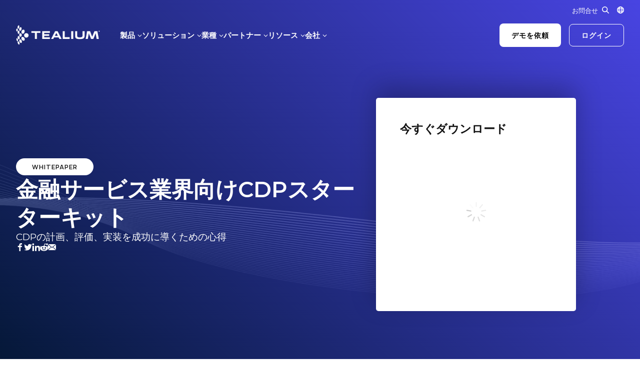

--- FILE ---
content_type: text/html; charset=UTF-8
request_url: https://tealium.com/ja/resource/whitepaper/cdp-starter-kit-for-financial-services/
body_size: 17204
content:
<!doctype html>
<html class="no-js" lang="ja">
<head>

	<meta charset="UTF-8" />

	<meta http-equiv="X-UA-Compatible" content="IE=edge">
	<meta name="viewport" content="width=device-width,initial-scale=1">

	<link href="//www.google-analytics.com" rel="dns-prefetch">
	<link href="//ajax.googleapis.com" rel="dns-prefetch">
	<link href="//fonts.googleapis.com" rel="dns-prefetch">
	<link href="//fonts.gstatic.com" rel="dns-prefetch">
	<link href="//tags.tiqcdn.com" rel="dns-prefetch">
	<link href="//pages.tealium.com" rel="dns-prefetch">

	<link rel="icon" type="image/png" href="/favicon-96x96.png" sizes="96x96" />
	<link rel="icon" type="image/svg+xml" href="/favicon.svg" />
	<link rel="shortcut icon" href="/favicon.ico" />
	<link rel="apple-touch-icon" sizes="180x180" href="/apple-touch-icon.png" />
	<meta name="apple-mobile-web-app-title" content="Tealium" />
	<link rel="manifest" href="/site.webmanifest" />

	<link rel="preconnect" href="https://fonts.googleapis.com">
	<link rel="preconnect" href="https://fonts.gstatic.com" crossorigin>
	
	<link href="https://fonts.googleapis.com/css2?family=Manrope:wght@200..800&family=Montserrat:ital,wght@0,100..900;1,100..900&display=swap" rel="stylesheet">

	<link rel="alternate" href="https://tealium.com/resource/whitepaper/cdp-starter-kit-for-financial-services/" hreflang="en" />
<link rel="alternate" href="https://tealium.com/ja/resource/whitepaper/cdp-starter-kit-for-financial-services/" hreflang="ja" />

	<!-- Global Head Tags -->

<!-- Global Head Tags -->

<link rel="dns-prefetch" href="//tags.tiqcdn.com">
<meta name='robots' content='index, follow, max-image-preview:large, max-snippet:-1, max-video-preview:-1' />
	<style>img:is([sizes="auto" i], [sizes^="auto," i]) { contain-intrinsic-size: 3000px 1500px }</style>
	<script type="text/javascript">
var utag_data = {
    "siteName": "Tealium JA",
    "siteDescription": "Just another Tealium Sites site",
    "pageType": "resource",
    "postId": 2038,
    "postTitle": "\u91d1\u878d\u30b5\u30fc\u30d3\u30b9\u696d\u754c\u5411\u3051\uff1aCDP\u5c0e\u5165\u5b8c\u5168\u30ac\u30a4\u30c9\uff01\u30c1\u30a7\u30c3\u30af\u30ea\u30b9\u30c8\u4ed8\u304d",
    "postAuthor": "Shin",
    "postDate": "2022\/03\/08",
    "userRole": "guest"
};
</script>

	<!-- This site is optimized with the Yoast SEO Premium plugin v25.0 (Yoast SEO v26.4) - https://yoast.com/wordpress/plugins/seo/ -->
	<title>金融サービス業界向け：CDP導入完全ガイド！チェックリスト付き</title>
	<meta name="description" content="金融サービス業界のお客様が、CDPの購入・導入に関する計画・評価、そして包括的な戦略を構築するために必要となる基本的な情報を提供します。ぜひご一読ください。" />
	<link rel="canonical" href="https://tealium.com/ja/resource/whitepaper/cdp-starter-kit-for-financial-services/" />
	<meta property="og:locale" content="ja_JP" />
	<meta property="og:type" content="article" />
	<meta property="og:title" content="金融サービス業界向け：CDP導入完全ガイド！チェックリスト付き - Tealium JA" />
	<meta property="og:description" content="Learn to choose a business value-driven approach for your organization when debating to build or buy your CDP. Get the guide today!" />
	<meta property="og:url" content="https://tealium.com/ja/resource/whitepaper/cdp-starter-kit-for-financial-services/" />
	<meta property="og:site_name" content="Tealium JA" />
	<meta property="article:modified_time" content="2025-07-11T07:07:50+00:00" />
	<meta name="twitter:card" content="summary_large_image" />
	<meta name="twitter:title" content="金融サービス業界向け：CDP導入完全ガイド！チェックリスト付き - Tealium JA" />
	<meta name="twitter:description" content="Learn to choose a business value-driven approach for your organization when debating to build or buy your CDP. Get the guide today!" />
	<meta name="twitter:image" content="https://wpmedia.tealium.com/wp-content/uploads/sites/6/2022/03/d5c4a04c1630aaf80558c97893b133d6.jpg.thumbnail.jpg" />
	<meta name="twitter:label1" content="推定読み取り時間" />
	<meta name="twitter:data1" content="8分" />
	<script type="application/ld+json" class="yoast-schema-graph">{"@context":"https://schema.org","@graph":[{"@type":"WebPage","@id":"https://tealium.com/ja/resource/whitepaper/cdp-starter-kit-for-financial-services/","url":"https://tealium.com/ja/resource/whitepaper/cdp-starter-kit-for-financial-services/","name":"金融サービス業界向け：CDP導入完全ガイド！チェックリスト付き","isPartOf":{"@id":"https://tealium.com/ja/#website"},"primaryImageOfPage":{"@id":"https://tealium.com/ja/resource/whitepaper/cdp-starter-kit-for-financial-services/#primaryimage"},"image":{"@id":"https://tealium.com/ja/resource/whitepaper/cdp-starter-kit-for-financial-services/#primaryimage"},"thumbnailUrl":"https://wpmedia.tealium.com/wp-content/uploads/sites/6/2022/03/d5c4a04c1630aaf80558c97893b133d6.jpg.thumbnail.jpg","datePublished":"2022-03-08T03:28:32+00:00","dateModified":"2025-07-11T07:07:50+00:00","description":"金融サービス業界のお客様が、CDPの購入・導入に関する計画・評価、そして包括的な戦略を構築するために必要となる基本的な情報を提供します。ぜひご一読ください。","breadcrumb":{"@id":"https://tealium.com/ja/resource/whitepaper/cdp-starter-kit-for-financial-services/#breadcrumb"},"inLanguage":"ja","potentialAction":[{"@type":"ReadAction","target":["https://tealium.com/ja/resource/whitepaper/cdp-starter-kit-for-financial-services/"]}]},{"@type":"ImageObject","inLanguage":"ja","@id":"https://tealium.com/ja/resource/whitepaper/cdp-starter-kit-for-financial-services/#primaryimage","url":"https://wpmedia.tealium.com/wp-content/uploads/sites/6/2022/03/d5c4a04c1630aaf80558c97893b133d6.jpg.thumbnail.jpg","contentUrl":"https://wpmedia.tealium.com/wp-content/uploads/sites/6/2022/03/d5c4a04c1630aaf80558c97893b133d6.jpg.thumbnail.jpg","width":1650,"height":928},{"@type":"BreadcrumbList","@id":"https://tealium.com/ja/resource/whitepaper/cdp-starter-kit-for-financial-services/#breadcrumb","itemListElement":[{"@type":"ListItem","position":1,"name":"Home","item":"https://tealium.com/ja/"},{"@type":"ListItem","position":2,"name":"Resources","item":"https://tealium.com/ja/resources/"},{"@type":"ListItem","position":3,"name":"金融サービス業界向け：CDP導入完全ガイド！チェックリスト付き"}]},{"@type":"WebSite","@id":"https://tealium.com/ja/#website","url":"https://tealium.com/ja/","name":"Tealium JA","description":"Just another Tealium Sites site","potentialAction":[{"@type":"SearchAction","target":{"@type":"EntryPoint","urlTemplate":"https://tealium.com/ja/?s={search_term_string}"},"query-input":{"@type":"PropertyValueSpecification","valueRequired":true,"valueName":"search_term_string"}}],"inLanguage":"ja"}]}</script>
	<!-- / Yoast SEO Premium plugin. -->


<link rel='dns-prefetch' href='//pages.tealium.com' />
<link rel="alternate" type="application/rss+xml" title="Tealium JA &raquo; フィード" href="https://tealium.com/ja/feed/" />
<link rel="alternate" type="application/rss+xml" title="Tealium JA &raquo; コメントフィード" href="https://tealium.com/ja/comments/feed/" />
<script src="//tags.tiqcdn.com/utag/tealium/main/prod/utag.sync.js"></script>
<link rel='stylesheet' id='jasper-style-css' href='https://tealium.com/ja/wp-content/themes/Jupiter-child/jasper/assets/css/style-resource.min.css?ver=1768542598' type='text/css' media='all' />
<script type="text/javascript" id="jquery-core-js-extra">
/* <![CDATA[ */
var ajax_object = {"rest_url":"https:\/\/tealium.com\/ja\/wp-json\/custom\/v2","verify_url":"https:\/\/tealium.com\/ja\/wp-json\/tealium\/v1\/verify-email"};
/* ]]> */
</script>
<script type="text/javascript" src="https://tealium.com/ja/wp-content/themes/Jupiter-child/jasper/assets/vendor/jquery.min.js" id="jquery-core-js"></script>
<script type="text/javascript" src="https://pages.tealium.com/js/forms2/js/forms2.min.js" id="marketo-forms2-js"></script>
<link rel='shortlink' href='https://tealium.com/ja/?p=2038' />
<style type="text/css">.recentcomments a{display:inline !important;padding:0 !important;margin:0 !important;}</style>		<style type="text/css" id="wp-custom-css">
			.mktoHtmlText.mktoHasWidth p {
	width: 200px;
}		</style>
		
	
	
			<!-- Global Head Tags -->
		                                                                                                                                                                                                                                                                                    	
	
</head>
<body class="wp-singular resource-template-default single single-resource postid-2038 wp-theme-jupiter wp-child-theme-Jupiter-child">

<!-- Loading script asynchronously -->
<script type="text/javascript">
 (function(a,b,c,d){
 a='//tags.tiqcdn.com/utag/tealium/main/prod/utag.js';
 b=document;c='script';d=b.createElement(c);d.src=a;d.type='text/java'+c;d.async=true;
 a=b.getElementsByTagName(c)[0];a.parentNode.insertBefore(d,a);
 })();
</script>
<!-- END: T-WP -->


	
<header class="header jasper">

	<a id="skip-nav" class="skip-link" href="#main-content">Skip to main content</a>

			<div class="top-bar">
			<div class="container">
				<div class="inner">
					<div class="top-bar-outer">
					<div class="top-bar-wrap">
						<nav role="navigation">
							<div class="menu-top-container"><ul id="menu-top" class="menu"><li id="menu-item-862" class="menu-item menu-item-type-custom menu-item-object-custom menu-item-862"><a href="/ja/contact">お問合せ</a></li>
</ul></div>						</nav>
						<button class="search" aria-label="Search" tabindex="0">
							<span class="light">
										<img class="lazy " 
			src="[data-uri]"
			style="" 
			data-src="https://tealium.com/ja/wp-content/themes/Jupiter-child/jasper/assets/svg/search-icon-white.svg" 
						alt="Search"  
			width="" 
			height="" />
									</span>
							<span class="dark">
										<img class="lazy " 
			src="[data-uri]"
			style="" 
			data-src="https://tealium.com/ja/wp-content/themes/Jupiter-child/jasper/assets/svg/search-icon.svg" 
						alt="Search"  
			width="" 
			height="" />
									</span>
						</button>
						<div class="search-form">
							<form autocomplete="off" method="get" action="https://tealium.com/ja" >
								<fieldset>
									<input type="search" name="s" placeholder="Search ..." value="" />
									<button class="search" type="submit" aria-label="Search">
										<span class="light">
													<img class="lazy icon-search" 
			src="[data-uri]"
			style="" 
			data-src="https://tealium.com/ja/wp-content/themes/Jupiter-child/jasper/assets/svg/search-icon-white.svg" 
						alt="Search"  
			width="" 
			height="" />
															<img class="lazy icon-down" 
			src="[data-uri]"
			style="" 
			data-src="https://tealium.com/ja/wp-content/themes/Jupiter-child/jasper/assets/svg/navigation-close.svg" 
						alt="Close"  
			width="" 
			height="" />
												</span>
										<span class="dark">
													<img class="lazy icon-search" 
			src="[data-uri]"
			style="" 
			data-src="https://tealium.com/ja/wp-content/themes/Jupiter-child/jasper/assets/svg/search-icon.svg" 
						alt="Search"  
			width="" 
			height="" />
															<img class="lazy icon-down" 
			src="[data-uri]"
			style="" 
			data-src="https://tealium.com/ja/wp-content/themes/Jupiter-child/jasper/assets/svg/navigation-close-dark.svg" 
						alt="Close"  
			width="" 
			height="" />
												</span>
									</button>
								</fieldset>
							</form>
						</div>
					</div>
					</div>
					<button aria-label="Language Selector" class="lang-selector">
								<img class="lazy " 
			src="[data-uri]"
			style="" 
			data-src="https://tealium.com/ja/wp-content/themes/Jupiter-child/jasper/assets/svg/lang_selector_white.svg" 
						alt="Language Selector"  
			width="" 
			height="" />
								
	<div class="lang-container">
	<div class="lang-en" data-lang="en"><a title="en" href="https://tealium.com"><span lang="en">en</span></a></div><div class="lang-de" data-lang="de"><a title="de" href="https://tealium.com/de"><span lang="de">de</span></a></div><div class="lang-fr" data-lang="fr"><a title="fr" href="https://tealium.com/fr"><span lang="fr">fr</span></a></div><div class="lang-es" data-lang="es"><a title="es" href="https://tealium.com/es"><span lang="es">es</span></a></div>	</div>

						</button>
				</div>
			</div>
		</div>
	
	<div class="navigation">
		<div class="container">
			<div class="inner">
				<div class="logo fadein animated ">
					<a href="https://tealium.com/ja" aria-label="View Homepage"  tabindex="0">
															<img class="lazy " 
			src="[data-uri]"
			style="" 
			data-src="https://tealium.com/ja/wp-content/themes/Jupiter-child/jasper/assets/svg/logo-white.svg" 
						alt="Tealium"  
			width="" 
			height="" />
													</a>
				</div>
									<div class="nav-holder">
						<div id="primary" class="menu">
		<div class="menu-root-item  ">
		<a href="#" target="">製品</a>
				<div class="mega-wrap">
			<div class="mega has-promo">
				<div class="mega-inner">
					<div class="menu">
						<div class="menu-items groups-2">
																																						<div class="group cols-1 default">
									<div class="group-title">製品</div>
									<div class="group-items">
																													<a class="" href="/ja/products-real-time-data-collection-and-quality/" target="">
									<span>リアルタイムデータ収集 & 品質</span>
									<span>顧客データを収集し、データの品質を確保しつつ、どこへでも供給可能に。</span>
								</a>
																													<a class="" href="/ja/products-real-time-cdp-predictive-insights/" target="">
									<span>リアルタイムCDP & 予測インサイト</span>
									<span>リアルタイムの顧客データに基づいて、関連性高く、信頼される体験を提供。</span>
								</a>
																													<a class="" href="/ja/products-data-management-storage/" target="">
									<span>データ管理 & ストレージ</span>
									<span>最も重要な企業資産である顧客データを所有し、どこからでもアクセス。</span>
								</a>
																													<a class="" href="/ja/products/aistream/" target="">
									<span>Tealium AIStream</span>
									<span>AIのための、インテリジェントなリアルタイム顧客データストリーム。</span>
								</a>
																													<a class="" href="/ja/products/tealium-moments/" target="">
									<span>Tealium Moments</span>
									<span>リアルタイムのインテリジェンスとアクションで顧客の大切な瞬間に寄り添う。</span>
								</a>
																													<a class="" href="https://tealium.com/ja/products/cloudstream/" target="">
									<span>CloudStream™</span>
									<span>データを一切複製することなくデータクラウドから顧客データを直接アクティベートできます。</span>
								</a>
																																					</div></div>
																								<div class="group cols-1 default">
									<div class="group-title">統合機能</div>
									<div class="group-items">
																													<a class="" href="/ja/products-integrations/" target="">
									<span>統合機能の概要</span>
									<span>マーケティングテクノロジースタック全体と柔軟につなげて、すぐに使える統合ツール群。</span>
								</a>
																													<a class="" href="/ja/integrations/" target="">
									<span>統合ツールのマーケットプレイス</span>
									<span>1,300以上の利用可能な統合ツール群をご確認ください。</span>
								</a>
																													<a class="" href="/ja/integrations-customer-data-warehouse-partner-ecosystem/" target="">
									<span>CDWパートナーエコシステム </span>
									<span>クラウド・データ・ウェアハウスのデータ収集とリアルタイムでのアクティベーション（有効化）を促進します。</span>
								</a>
																													<a class="" href="/ja/tealiums-suite-of-conversions-apis-capi/" target="">
									<span>コンバージョンAPI (CAPI) 統合機能</span>
									<span>各広告プラットフォームとの独自の統合によるシグナルロスへの対抗策です。</span>
								</a>
																												</div></div>
													</div>
					</div>
										<div class="promo">
						<div class="context">
														<div class="title">2025 Gartner® Magic Quadrant™ for Customer Data Platforms</div>
																					<div class="blurb">2年連続：Tealiumがリーダーに認定</div>
													</div>
								<img class="lazy " 
			src="[data-uri]"
			style="" 
			data-src="https://wpmedia.tealium.com/wp-content/uploads/sites/6/2025/05/Gartner-Nav-Promo-3-JA.png" 
						alt=""  
			width="640" 
			height="422" />
								<a class="cta-button hover" href="https://tealium.com/ja/resource/analyst-report/gartner-magic-quadrant-2025/" target="">日本語レポートを読む</a>
					</div>
									</div>
			</div>
		</div>
			</div>
		<div class="menu-root-item  ">
		<a href="#" target="">ソリューション</a>
				<div class="mega-wrap">
			<div class="mega ">
				<div class="mega-inner">
					<div class="menu">
						<div class="menu-items groups-2">
																																						<div class="group cols-1 grey_bg">
									<div class="group-title">職種</div>
									<div class="group-items">
																													<a class="" href="/ja/solutions/marketing-team" target="">
									<span>Tealium for Marketing</span>
									<span>マーケター向けのソリューション。 信頼できるリアルタイムの顧客体験演出を支援します。</span>
								</a>
																													<a class="" href="/ja/solutions/data-analytics-team/" target="">
									<span>Tealium for Data & Analytics</span>
									<span>データ活用や分析のためのソリューション。 統合されたデータ主導の意思決定と洞察を支援します。</span>
								</a>
																													<a class="" href="/ja/solutions/it-team/" target="">
									<span>Tealium for IT Leaders</span>
									<span>IT部門のためのソリューション。 データ統合を簡素化し、IT部門の顧客データ管理を容易にします。</span>
								</a>
																																					</div></div>
																								<div class="group cols-2 default">
									<div class="group-title">活用シーン</div>
									<div class="group-items">
																													<a class="" href="/ja/solutions-growth-acquisition/" target="">
									<span>成長と獲得</span>
									<span>パーソナライズされた関連性の高い体験を提供し、広告費を最適化します。</span>
								</a>
																													<a class="" href="/ja/solutions-loyalty-retention/" target="">
									<span>ファン化と顧客維持</span>
									<span>顧客の態度変容を早期に把握し、顧客目線の体験を提供します。</span>
								</a>
																													<a class="" href="/ja/solutions-customer-experience-personalization/" target="">
									<span>顧客体験とパーソナライゼーション</span>
									<span>リアルタイムで統合されたデータにより、優れた顧客体験を実現します。</span>
								</a>
																													<a class="" href="/ja/solutions-predictive-insights-customer-analytics/" target="">
									<span>予測的洞察と顧客分析</span>
									<span>カスタマージャーニー全体でリアルタイムの体験を演出します。</span>
								</a>
																													<a class="" href="/ja/solutions-data-collection-privacy/" target="">
									<span>データ収集とプライバシー</span>
									<span>プライバシーと同意管理を中核に据え、信頼される顧客体験を構築します。</span>
								</a>
																													<a class="" href="/ja/solutions-single-customer-view/" target="">
									<span>顧客のシングルビュー</span>
									<span>最新かつ完全なデータを使用して顧客を理解し、寄り添うことができます。</span>
								</a>
																													<a class="" href="/ja/products/tealium-for-mobile/" target="">
									<span>モバイルデータの運用</span>
									<span>データライフサイクル全体にわたってモバイルデータを運用します。</span>
								</a>
																													<a class="" href="/ja/products/tealium-for-AI/" target="">
									<span>Tealium for AI</span>
									<span>TealiumでAIプロジェクトを加速。同意取得状況を考慮したうえで、フィルタリング・エンリッチされた高品質データをリアルタイムでAIに供給します。</span>
								</a>
																												</div></div>
													</div>
					</div>
									</div>
			</div>
		</div>
			</div>
		<div class="menu-root-item  ">
		<a href="#" target="">業種</a>
				<div class="mega-wrap">
			<div class="mega ">
				<div class="mega-inner">
					<div class="menu">
						<div class="menu-items groups-2">
																																						<div class="group cols-1 border_left">
									<div class="group-title">業種</div>
									<div class="group-items">
																													<a class="" href="/ja/industry-automotive/" target="">
									<span>自動車</span>
									<span></span>
								</a>
																													<a class="" href="/ja/industry-banking/" target="">
									<span>銀行</span>
									<span></span>
								</a>
																													<a class="" href="/ja/industry-financial-services/" target="">
									<span>金融サービス</span>
									<span></span>
								</a>
																													<a class="" href="/ja/industry-healthcare/" target="">
									<span>ヘルスケア</span>
									<span></span>
								</a>
																													<a class="" href="/ja/industry-insurance-companies/" target="">
									<span>保険</span>
									<span></span>
								</a>
																													<a class="" href="/ja/industry-pharma/" target="">
									<span>製薬</span>
									<span></span>
								</a>
																													<a class="" href="/ja/industry-retail/" target="">
									<span>小売</span>
									<span></span>
								</a>
																													<a class="" href="/ja/industry-travel-hospitality/" target="">
									<span>旅行・ホスピタリティ</span>
									<span></span>
								</a>
																																					</div></div>
																								<div class="group cols-1 default">
									<div class="group-title">&nbsp;</div>
									<div class="group-items">
																													<a class="" href="/ja/resources/?resource_type=case-study" target="">
									<span>事例</span>
									<span>さまざまなお客様の成功事例をご覧ください。</span>
								</a>
																												</div></div>
													</div>
					</div>
									</div>
			</div>
		</div>
			</div>
		<div class="menu-root-item  ">
		<a href="#" target="">パートナー</a>
				<div class="mega-wrap">
			<div class="mega ">
				<div class="mega-inner">
					<div class="menu">
						<div class="menu-items groups-1">
																																						<div class="group cols-1 default">
									<div class="group-title">パートナー</div>
									<div class="group-items">
																													<a class="" href="/ja/tealium-partner-network/" target="_blank">
									<span>パートナーネットワークの概要</span>
									<span>グローバル・システム・インテグレーター、コンサルタント、デジタルエージェンシー、補完的なテクノロジーパートナーやソリューションで構成されています。</span>
								</a>
																													<a class="" href="/ja/partners/" target="">
									<span>パートナーを検索</span>
									<span>Tealiumは世界中で数百のパートナーと提携しています。</span>
								</a>
																													<a class="" href="/ja/become-agency-partner/" target="">
									<span>Tealiumパートナーネットワークへの参加</span>
									<span>テクニカルパートナーになる サービスパートナーになる</span>
								</a>
																													<a class="" href="/ja/integrations/" target="">
									<span>統合ツールのマーケットプレイス</span>
									<span>1,300を超える利用可能な統合ツール群をご覧ください。</span>
								</a>
																												</div></div>
													</div>
					</div>
									</div>
			</div>
		</div>
			</div>
		<div class="menu-root-item  ">
		<a href="#" target="">リソース</a>
				<div class="mega-wrap">
			<div class="mega has-promo">
				<div class="mega-inner">
					<div class="menu">
						<div class="menu-items groups-3">
																																						<div class="group cols-1 default">
									<div class="group-title">マーケティング ＆ アナリティクス</div>
									<div class="group-items">
																													<a class="" href="/ja/resources/" target="">
									<span>各種参考資料</span>
									<span></span>
								</a>
																													<a class="" href="/ja/cdp-rfp-template/" target="">
									<span>CDPのRFP作成ガイド</span>
									<span></span>
								</a>
																													<a class="" href="/ja/events/" target="">
									<span>イベントやウェビナー</span>
									<span></span>
								</a>
																													<a class="" href="/ja/resources/?resource_type=case-study" target="">
									<span>顧客事例</span>
									<span></span>
								</a>
																													<a class="" href="/ja/blog/" target="">
									<span>ブログ</span>
									<span></span>
								</a>
																																					</div></div>
																								<div class="group cols-1 default">
									<div class="group-title">デベロッパー</div>
									<div class="group-items">
																													<a class="" href="/ja/docs-overview/" target="">
									<span>デベロッパー概要</span>
									<span></span>
								</a>
																													<a class="" href="https://docs.tealium.com/ja/" target="_blank">
									<span>製品資料</span>
									<span></span>
								</a>
																													<a class="" href="https://tealium.com/ja/developer-center/" target="">
									<span>ソリューションセンター</span>
									<span></span>
								</a>
																																					</div></div>
																								<div class="group cols-1 default">
									<div class="group-title">カスタマーサクセス</div>
									<div class="group-items">
																													<a class="" href="/customer-support-packages/" target="_blank">
									<span>サポート概要</span>
									<span></span>
								</a>
																													<a class="" href="https://my.tealiumiq.com/?_gl=1*1w1wg8i*_gcl_aw*R0NMLjE2MjA3NjE4NzQuQ2p3S0NBancxdWlFQmhCekVpd0FPOUJfSFotVXp5NkFiNEtaSm4yVDJaOWlEQ0NzdXNPYjdqZFhJa3pyanVjUTNTSHI0a3FxbWg1NXdSb0NRNzhRQXZEX0J3RQ.." target="_blank">
									<span>サポートデスク</span>
									<span></span>
								</a>
																													<a class="" href="https://tealium.customershome.com/login?returnUrl=%2F" target="_blank">
									<span>お客様向けのコミュニティ</span>
									<span></span>
								</a>
																													<a class="" href="/ja/tealium-education/" target="">
									<span>Tealium教育サービス</span>
									<span></span>
								</a>
																												</div></div>
													</div>
					</div>
										<div class="promo">
						<div class="context">
														<div class="title">顧客データの未来【2025年版】</div>
																					<div class="blurb">年次調査レポートの最新版で、リアルタイムの顧客データがどのように業界を変革しているかをご確認ください。</div>
													</div>
								<img class="lazy " 
			src="[data-uri]"
			style="" 
			data-src="https://wpmedia.tealium.com/wp-content/uploads/sites/6/2025/03/The-Future-of-Customer-Data-2025-JA_Cover_Page_1200x675.png" 
						alt=""  
			width="1200" 
			height="675" />
								<a class="cta-button hover" href="/ja/resource/whitepaper/2025-state-of-the-cdp/" target="_blank">eBookを入手する</a>
					</div>
									</div>
			</div>
		</div>
			</div>
		<div class="menu-root-item  ">
		<a href="#" target="">会社</a>
				<div class="mega-wrap">
			<div class="mega ">
				<div class="mega-inner">
					<div class="menu">
						<div class="menu-items groups-1">
																																						<div class="group cols-1 default">
									<div class="group-title">会社</div>
									<div class="group-items">
																													<a class="" href="/ja/company/" target="">
									<span>Tealiumについて</span>
									<span></span>
								</a>
																													<a class="" href="/ja/company/leadership/" target="">
									<span>リーダーシップ</span>
									<span></span>
								</a>
																													<a class="" href="/ja/news/" target="">
									<span>ニュース</span>
									<span></span>
								</a>
																													<a class="" href="/ja/careers/" target="">
									<span>キャリア</span>
									<span></span>
								</a>
																													<a class="" href="/ja/contact/" target="">
									<span>お問い合わせ</span>
									<span></span>
								</a>
																												</div></div>
													</div>
					</div>
									</div>
			</div>
		</div>
			</div>
	</div>						<ul id="menu-right" class="cta-menu"><li id="menu-item-863" class="menu-item menu-item-type-custom menu-item-object-custom menu-item-863"><a href="/ja/udh-demo/">デモを依頼</a></li>
<li id="menu-item-864" class="menu-item menu-item-type-custom menu-item-object-custom menu-item-864"><a target="_blank" href="https://my.tealiumiq.com">ログイン</a></li>
</ul>						<button aria-label="Menu" class="navtoggle hamburger hamburger--collapse" type="button">
							<span class="hamburger-box">
								<span class="hamburger-inner"></span>
							</span>
						</button>
					</div>
							</div>
		</div>
	</div>

</header>
	
	<div id="main-content" class="site-wrapper">

<div class="section-wrap header block-0 page_head_block">
	<section id="page_head_7ad398a167df5800159493cdd8ef7462"
	class="page_head page_head-default default 7ad398a167df5800159493cdd8ef7462 dark  gradient-midnight-berry margin-top- margin-bottom-"
	style="background-color:#051838;">

	
			<div class="lazy bg-desktop default" data-bg="/wp-content/themes/Jupiter-child/jasper/assets/img/06a3f36451e583654d0696bcec2fb348.webp"></div>
	
			<div class="lazy bg-mobile default" data-bg="/wp-content/themes/Jupiter-child/jasper/assets/img/06a3f36451e583654d0696bcec2fb348.webp""></div>
	
	
	<div class="container">
		<div class="inner">

			<div class="left-content">

									<div class="pill-wrap">
											<div class="rounded-pill wow fadeIn" data-wow-delay=".0s">Whitepaper</div>
										</div>
				
				<div class="heading-wrap">
										<div class="title-wrap">
																<h1 class="title f_opensans s_48 w_600 wow fadeIn" data-wow-delay=".1s" 
							data-swap="">金融サービス業界向けCDPスターターキット</h1>
										</div>
											<h2 class="blurb f_opensans s_20 w_400 wow fadeIn" data-wow-delay=".2s"
							data-swap="">CDPの計画、評価、実装を成功に導くための心得</h2>
									</div>

									<div class="post-meta wow fadeIn" data-wow-delay=".1s">
																			<div class="meta-share">
	<a rel="noopener noreferrer" href="http://www.facebook.com/sharer.php?u=https://tealium.com/ja/resource/whitepaper/cdp-starter-kit-for-financial-services/" target="_blank"><?xml version="1.0" encoding="UTF-8"?>
<svg width="10px" height="19px" viewBox="0 0 10 19" version="1.1" xmlns="http://www.w3.org/2000/svg" xmlns:xlink="http://www.w3.org/1999/xlink">
    <title>icons8-facebook_f</title>
    <g id="Symbols" stroke="none" stroke-width="1" fill="none" fill-rule="evenodd">
        <g id="Footer" transform="translate(-100.000000, -630.000000)" fill="#000000" fill-rule="nonzero">
            <g id="icons8-facebook_f" transform="translate(100.000000, 630.000000)">
                <path d="M3.16666667,19 L3.16666667,9.5 L0,9.5 L0,6.33333333 L3.16666667,6.33333333 L3.16666667,4.63283333 C3.16666667,1.413125 4.73495833,0 7.41079167,0 C8.6925,0 9.37016667,0.095 9.69079167,0.138541667 L9.69079167,3.16666667 L7.866,3.16666667 C6.72995833,3.16666667 6.33333333,3.76595833 6.33333333,4.980375 L6.33333333,6.33333333 L9.66229167,6.33333333 L9.21025,9.5 L6.33333333,9.5 L6.33333333,19 L3.16666667,19 Z" id="Path"></path>
            </g>
        </g>
    </g>
</svg></a><a rel="noopener noreferrer" href="https://twitter.com/intent/tweet?url=https://tealium.com/ja/resource/whitepaper/cdp-starter-kit-for-financial-services/&text=%E9%87%91%E8%9E%8D%E3%82%B5%E3%83%BC%E3%83%93%E3%82%B9%E6%A5%AD%E7%95%8C%E5%90%91%E3%81%91%EF%BC%9ACDP%E5%B0%8E%E5%85%A5%E5%AE%8C%E5%85%A8%E3%82%AC%E3%82%A4%E3%83%89%EF%BC%81%E3%83%81%E3%82%A7%E3%83%83%E3%82%AF%E3%83%AA%E3%82%B9%E3%83%88%E4%BB%98%E3%81%8D" target="_blank"><?xml version="1.0" encoding="UTF-8"?>
<svg width="21px" height="18px" viewBox="0 0 21 18" version="1.1" xmlns="http://www.w3.org/2000/svg" xmlns:xlink="http://www.w3.org/1999/xlink">
    <title>icons8-twitter</title>
    <g id="Symbols" stroke="none" stroke-width="1" fill="none" fill-rule="evenodd">
        <g id="Footer" transform="translate(-125.000000, -630.000000)" fill="#000000" fill-rule="nonzero">
            <g id="Group-2" transform="translate(100.000000, 630.000000)">
                <g id="icons8-twitter" transform="translate(25.333333, 0.791667)">
                    <path d="M20.584125,1.97995833 C19.8265,2.31641667 19.0126667,2.54283333 18.1584583,2.64495833 C19.030875,2.12245833 19.6998333,1.29516667 20.0149167,0.30875 C19.1995,0.792458333 18.2954167,1.14395833 17.33275,1.33395833 C16.5624583,0.513 15.4652083,0 14.2507917,0 C11.9185417,0 10.0280417,1.89129167 10.0280417,4.22275 C10.0280417,4.55366667 10.0660417,4.87666667 10.1372917,5.184625 C6.62783333,5.008875 3.51658333,3.327375 1.43291667,0.771875 C1.07033333,1.39570833 0.862125,2.120875 0.862125,2.89591667 C0.862125,4.3605 1.60708333,5.65329167 2.73995833,6.410125 C2.04804167,6.38795833 1.3965,6.19795833 0.827291667,5.88208333 C0.827291667,5.90029167 0.827291667,5.91691667 0.827291667,5.935125 C0.827291667,7.98158333 2.282375,9.68841667 4.21483333,10.0755417 C3.86095833,10.172125 3.48729167,10.2235833 3.10175,10.2235833 C2.83020833,10.2235833 2.565,10.1966667 2.30770833,10.148375 C2.84525,11.8259167 4.40483333,13.0474583 6.25258333,13.0815 C4.80779167,14.214375 2.98695833,14.8896667 1.00779167,14.8896667 C0.667375,14.8896667 0.330916667,14.869875 -1.75785312e-16,14.8302917 C1.869125,16.0280833 4.08816667,16.727125 6.47345833,16.727125 C14.2412917,16.727125 18.4877917,10.2924583 18.4877917,4.712 C18.4877917,4.529125 18.4838333,4.34704167 18.4759167,4.16575 C19.301625,3.569625 20.0180833,2.82625 20.584125,1.97995833 Z" id="Path"></path>
                </g>
            </g>
        </g>
    </g>
</svg></a><a rel="noopener noreferrer" href="https://www.linkedin.com/shareArticle?mini=true&#038;url=https://tealium.com/ja/resource/whitepaper/cdp-starter-kit-for-financial-services/" target="_blank"><?xml version="1.0" encoding="UTF-8"?>
<svg width="16px" height="16px" viewBox="0 0 16 16" version="1.1" xmlns="http://www.w3.org/2000/svg" xmlns:xlink="http://www.w3.org/1999/xlink">
    <title>icons8-linkedin</title>
    <g id="Symbols" stroke="none" stroke-width="1" fill="none" fill-rule="evenodd">
        <g id="Footer" transform="translate(-161.000000, -631.000000)" fill="#000000" fill-rule="nonzero">
            <g id="Group-2" transform="translate(100.000000, 630.000000)">
                <g id="icons8-linkedin" transform="translate(61.535458, 1.355333)">
                    <path d="M3.4465758,15.2696667 L0.29389406,15.2696667 L0.29389406,5.12551241 L3.4465758,5.12551241 L3.4465758,15.2696667 Z M1.83817376,3.67527881 C0.821834663,3.67527881 0,2.85130674 0,1.83710505 C0,0.822903369 0.822903369,0 1.83817376,0 C2.85130674,0 3.67527881,0.823972074 3.67527881,1.83710505 C3.67527881,2.85130674 2.85130674,3.67527881 1.83817376,3.67527881 Z M15.2557735,15.2696667 L12.1052292,15.2696667 L12.1052292,10.3365213 C12.1052292,9.15987633 12.0838551,7.6465891 10.4669034,7.6465891 C8.82644016,7.6465891 8.57422562,8.9279672 8.57422562,10.2510248 L8.57422562,15.2696667 L5.42368129,15.2696667 L5.42368129,5.12551241 L8.44811835,5.12551241 L8.44811835,6.51162367 L8.49086658,6.51162367 C8.91193661,5.71436924 9.94003147,4.87329787 11.4736241,4.87329787 C14.665848,4.87329787 15.2557735,6.97437323 15.2557735,9.70598493 L15.2557735,15.2696667 L15.2557735,15.2696667 Z" id="Shape"></path>
                </g>
            </g>
        </g>
    </g>
</svg></a><a rel="noopener noreferrer" href="http://reddit.com/submit?url=https://tealium.com/ja/resource/whitepaper/cdp-starter-kit-for-financial-services/" target="_blank"><svg width="800" height="758" viewBox="0 0 800 758" fill="none" xmlns="http://www.w3.org/2000/svg">
<path d="M800 359.748C800 304.559 755.1 259.658 699.91 259.658C669.116 259.658 640.788 273.419 621.9 297.018C568.903 272.907 508.475 258.051 444.554 253.347L499.478 79.785L622.146 106.363C631.54 142.916 664.758 170.015 704.2 170.015C750.916 170.015 788.924 132.009 788.924 85.2928C788.924 38.5765 750.916 0.567963 704.2 0.567963C670.452 0.567963 641.289 20.4173 627.676 49.0402L486.129 18.3697C471.713 15.2469 457.263 23.6116 452.81 37.6899L385.021 251.903C310.199 253.727 239.21 269.213 178.103 297.015C159.212 273.419 130.884 259.658 100.09 259.658C44.9004 259.658 0 304.559 0 359.748C0 386.553 10.5323 411.718 29.232 430.409C18.0791 454.345 12.4312 479.242 12.4312 504.579C12.4312 573.349 53.5997 637.533 128.358 685.31C201.13 731.82 297.605 757.435 400 757.435C502.401 757.435 598.87 731.82 671.642 685.31C746.4 637.533 787.569 573.349 787.569 504.579C787.569 479.244 781.921 454.348 770.768 430.409C789.468 411.715 800 386.553 800 359.748ZM43.951 394.056C37.6253 383.79 34.3166 372.071 34.3166 359.748C34.3166 323.481 63.8203 293.975 100.09 293.975C115.658 293.975 130.283 299.268 141.982 309.011C100.167 332.753 67.252 361.313 43.951 394.056ZM194.575 452.011C194.575 412.59 226.647 380.519 266.068 380.519C305.489 380.519 337.561 412.59 337.561 452.011C337.561 491.433 305.489 523.504 266.068 523.504C226.647 523.504 194.575 491.433 194.575 452.011ZM546.661 615.17C518.793 645.588 462.596 664.483 400 664.483C337.407 664.483 281.21 645.588 253.342 615.17C248.18 609.536 245.527 602.229 245.858 594.603C246.19 586.97 249.479 579.924 255.11 574.765C260.397 569.92 267.255 567.252 274.424 567.252C282.423 567.252 290.107 570.635 295.509 576.529C312.104 594.64 355.068 607.288 400 607.288C444.932 607.288 487.899 594.64 504.491 576.529C509.893 570.632 517.577 567.252 525.579 567.252C532.751 567.252 539.609 569.92 544.896 574.765C550.53 579.924 553.813 586.97 554.144 594.603C554.479 602.229 551.822 609.536 546.661 615.17ZM533.932 523.504C494.511 523.504 462.439 491.433 462.439 452.011C462.439 412.59 494.511 380.519 533.932 380.519C573.353 380.519 605.425 412.59 605.425 452.011C605.425 491.433 573.353 523.504 533.932 523.504ZM756.049 394.056C732.751 361.313 699.836 332.756 658.018 309.011C669.72 299.265 684.342 293.975 699.91 293.975C736.18 293.975 765.683 323.481 765.683 359.748C765.683 372.071 762.375 383.79 756.049 394.056Z" fill="black"/>
</svg>
</a><a rel="noopener noreferrer" href="mailto:?subject=%E9%87%91%E8%9E%8D%E3%82%B5%E3%83%BC%E3%83%93%E3%82%B9%E6%A5%AD%E7%95%8C%E5%90%91%E3%81%91%EF%BC%9ACDP%E5%B0%8E%E5%85%A5%E5%AE%8C%E5%85%A8%E3%82%AC%E3%82%A4%E3%83%89%EF%BC%81%E3%83%81%E3%82%A7%E3%83%83%E3%82%AF%E3%83%AA%E3%82%B9%E3%83%88%E4%BB%98%E3%81%8D&#038;body=https%3A%2F%2Ftealium.com%2Fja%2Fresource%2Fwhitepaper%2Fcdp-starter-kit-for-financial-services%2F"><svg width="800" height="601" viewBox="0 0 800 601" fill="none" xmlns="http://www.w3.org/2000/svg">
<path fill-rule="evenodd" clip-rule="evenodd" d="M400 373.4L317.1 304.675L27.8748 600.75H764.775L480.875 304.175L400 373.4ZM522.25 272.75L797.3 558.725C798.875 553.175 800 547.425 800 541.35V47.05L522.25 272.75ZM0 45.9002V541.35C0 547.425 1.12504 553.175 2.70004 558.725L278.675 273.675L0 45.9002ZM775 0.5H25L400 300.975L775 0.5Z" fill="black"/>
</svg>
</a><a class="share-item-sms" rel="noopener noreferrer" href="sms:?body=%E9%87%91%E8%9E%8D%E3%82%B5%E3%83%BC%E3%83%93%E3%82%B9%E6%A5%AD%E7%95%8C%E5%90%91%E3%81%91%EF%BC%9ACDP%E5%B0%8E%E5%85%A5%E5%AE%8C%E5%85%A8%E3%82%AC%E3%82%A4%E3%83%89%EF%BC%81%E3%83%81%E3%82%A7%E3%83%83%E3%82%AF%E3%83%AA%E3%82%B9%E3%83%88%E4%BB%98%E3%81%8D%20-%20https%3A%2F%2Ftealium.com%2Fja%2Fresource%2Fwhitepaper%2Fcdp-starter-kit-for-financial-services%2F"><svg width="668" height="668" viewBox="0 0 668 668" fill="none" xmlns="http://www.w3.org/2000/svg">
<path d="M600.667 0.666687H67.3334C30.6667 0.666687 1.00002 30.6667 1.00002 67.3334L0.666687 667.333L134 534H600.667C637.333 534 667.333 504 667.333 467.333V67.3334C667.333 30.6667 637.333 0.666687 600.667 0.666687ZM234 300.667H167.333V234H234V300.667ZM367.333 300.667H300.667V234H367.333V300.667ZM500.667 300.667H434V234H500.667V300.667Z" fill="black"/>
</svg>
</a></div>
<script>if ( typeof window.orientation === 'undefined' ) { jQuery( '.share-item-sms' ).hide(); }</script>											</div>
				
				
				
			</div>

							<div class="right-content light wow fadeIn" data-wow-delay=".2s">
					<div class="form-wrap">

						
						<div class="form-container before-submission">
															<h3 class="f_opensans s_24 w_600">今すぐダウンロード</h3>
														<div class="form-wrapper">
																	<form id="mktoForm_1184"></form>
															</div>
						</div>

													<div class="submission-screen on-submission">
																	<h3 class="f_opensans s_24 w_600">ご興味をお持ちいただきありがとうございます！</h3>
																											<img class="lazy " 
			src="[data-uri]"
			style="" 
			data-src="https://wpmedia.tealium.com/wp-content/uploads/sites/6/2022/04/group.png" 
						alt=""  
			width="251" 
			height="239" />
																											<div class="f_opensans s_20 w_400">以下よりコンテンツをご覧になれます</div>
																									<a class="cta-button hover" href="https://tealium.com/ja/download/tealium_cdp-starter-kit-finance-ja/" target="_blank">
										コンテンツへのアクセスはこちら									</a>
															</div>
						
					</div>
				</div>
			
		</div>
	</div>
</section>

	<script>
	(function ($, window, document, undefined) {
		document.addEventListener( "DOMContentLoaded", function () {
			var mfw = window.mfw_2557911c1bf75c2b643afb4ecbfc8ec2 = new MktoFormWrap( {
				id: 1184,
				event: 'resource-form-submit',
				url_forward: false,
				url_override: '',
				allow_direct: false,
				direct_token: '',
				submit_keyname: 'submitted',
				submit_keyvalue: 'true',
				enable_prefill: true,
				verify: false,
				verify_error: 'Please use a business email address.',
			} );
			mfw.success( function ( values, followUpUrl, remember ) {
																			if ( $( 'section.learn-more' ).length > 0 ) {
						$( 'section.learn-more' ).show();
						$( 'section.learn-more' ).parent().nextAll( '.section-wrap' ).not( '.footer' ).hide();
					}
					$( 'body' ).addClass( 'submitted' );
					const scrollEvent = new Event('scroll');
					window.dispatchEvent(scrollEvent);
							} );
			mfw.render();
			$( '#page_head_7ad398a167df5800159493cdd8ef7462 .admin-force-submit').on('click', function () {
				mfw.runSuccess();
			} );
		} );
	})(jQuery, window, document);
	</script>
</div>

<div id="section-1" class="section-wrap block-1 before-submission">
	<section id="blog_content" class="light">
		<div class="container">
			<div class="inner">
				<div class="leftfull entry-content">

					
										<div class="section-wrap alternating_blocks_block">
						<section id="alternating_blocks_4b724d5e07078833ce9c99bb41ca7ae0"
	class="alternating_blocks 4b724d5e07078833ce9c99bb41ca7ae0 default light margin-top-none margin-bottom-none"
	style="background-color:#ffffff;">
	<div class="container">
		<div class="inner">

			
							<div class="entries">
					<div id="entry-2078ee41a24fdbc6312551dba2c99399" class="entry default  light  wow fadeIn">

	<div class="wrapper-bg lazy light"  style="background-color:#ffffff;"></div>
	<div class="wrapper-inner">

					<div class="graphic" >
						<img class="lazy " 
			src="[data-uri]"
			style="" 
			data-src="https://wpmedia.tealium.com/wp-content/uploads/sites/6/2022/03/cdp_starter_kit_financial_services_landscape-mockup-ja_790x700.png" 
						alt=""  
			width="790" 
			height="700" />
									</div>
		
		<div class="context">

			
			
							<h4 class="f_manrope s_18 w_400"><div class="block-content"><p>新型コロナウイルス感染症により、ますますデジタル技術が活用される世界へと急速に変化している中、金融サービス業界の企業は、自社のデジタル技術スタックを評価し、信頼性が高くお客様毎にカスタマイズされた顧客体験を提供できるようにすることが、これまで以上に重要になってきています。</p>
<p>幸い、この業界の多くの企業には、成功するために必要な顧客データは既に手元にあります。 今こそ、そのデータを最適なテクノロジー、戦略、チームで活用し、顧客体験を次のレベルへと引き上げる時です。</p>
<p>本『CDPスターターキット』では、金融サービス業界の企業のご担当者様が、CDPの購入・導入に関する計画・評価、そして包括的な戦略の構築をできるように支援するための情報を提供します。</p>
<h3>主な内容：</h3>
</div><ul><li>チェックリスト：CDP導入検討時の留意点</li><li>カスタマーデータプラットフォーム (CDP) のメリット</li><li>CDPを導入する際のポイント</li><li>ビジネスケースの構築</li><li>CDPへの段階的なアプローチ・ユースケース</li><li>顧客導入事例</li><li>提案依頼書 (RFP) 作成支援ツール</li></ul></h4>
			
			
		</div>

	</div>

</div>
<script>
(function ($, window, document, undefined) {
	$( "#entry-2078ee41a24fdbc6312551dba2c99399 .graphic" ).on('click', function () {
		if ( $( this ).data( 'youtube-url' ) ) {
			GlobalMediaViewer.src( $( this ).data( 'youtube-url' ), '' );
		} else if ( $( this ).data( 'vimeo-url' ) ) {
			GlobalMediaViewer.src( $( this ).data( 'vimeo-url' ), '' );
		} else {
			GlobalMediaViewer.src( $( this ).data( 'video-url' ), '' );
		}
	} );
})(jQuery, window, document);
</script>
				</div>
					</div>
	</div>
</section>
					</div>
					
					
				</div>

				
			</div>
		</div>
	</section>
</div>
<!-- 
<script>
(function ($, window, document, undefined) {
	})(jQuery, window, document);
</script>
-->
<div class="section-wrap featured_content_block">
	<section id="featured_content_c60f1faed773778cc2698ec1fea0779b"
	class="featured_content c60f1faed773778cc2698ec1fea0779b resource light margin-top-default margin-bottom-default"
	style="background-color:#ffffff;">
	<div class="container">
		<div class="inner">

						<div class="heading">
									<h2 class="f_opensans s_40 w_600 wow fadeIn" data-wow-delay="0s">注目のリソース</h2>
											</div>
			
			<div class="archive-listing resource-listing">
				<div class="entries wow fadeIn" data-wow-delay=".1s">
				<a class="entry entry-default" href="https://tealium.com/ja/resource/checklist/is-your-customer-data-strategy-ready-for-ai/?return_site=6" target="">
	<div class="upper">
		<div class="graphic">
									<img class="lazy image" 
			src="[data-uri]"
			style="" 
			data-src="https://wpmedia.tealium.com/wp-content/uploads/sites/6/2025/12/AI_Readiness_Disruption_Checklist_Thumb2_800x450-JA.png" 
						alt=""  
			width="800" 
			height="450" />
							</div>
		<div class="content">
						<div class="rounded-pill smaller">Checklist</div>
						<h3 class="f_opensans s_20 w_600">貴社の顧客データ戦略はAIに対応できていますか？</h3>
								</div>
	</div>
		<span class="arrow-button" >
		詳細はこちら	</span>
	</a><a class="entry entry-default" href="https://tealium.com/ja/resource/webinar/cx_day_2025_moment_drive_marketing/?return_site=6" target="">
	<div class="upper">
		<div class="graphic">
									<img class="lazy image" 
			src="[data-uri]"
			style="" 
			data-src="https://wpmedia.tealium.com/wp-content/uploads/sites/6/2025/10/CX_Day_2025_Oct_resource_page_Thumb_1280x720-JA-800x450.png" 
						alt=""  
			width="800" 
			height="450" />
							</div>
		<div class="content">
						<div class="rounded-pill smaller">Webinar</div>
						<h3 class="f_opensans s_20 w_600">実践！Moment Driven Marketing</h3>
								</div>
	</div>
		<span class="arrow-button" >
		詳細はこちら	</span>
	</a><a class="entry entry-default" href="https://tealium.com/ja/resource/case-study/ana-x-2025-case-study/?return_site=6" target="">
	<div class="upper">
		<div class="graphic">
									<img class="lazy image" 
			src="[data-uri]"
			style="" 
			data-src="https://wpmedia.tealium.com/wp-content/uploads/sites/6/2025/04/ana_x_thumb-ja_800x450.png" 
						alt=""  
			width="800" 
			height="450" />
							</div>
		<div class="content">
						<div class="rounded-pill smaller">顧客事例</div>
						<h3 class="f_opensans s_20 w_600">顧客事例：ANA X株式会社</h3>
								</div>
	</div>
		<span class="arrow-button" >
		詳細はこちら	</span>
	</a>				</div>
			</div>

		</div>
	</div>
</section></div>
<div class="section-wrap callout_block">
	<section id="callout_cb0ab762ef19a5737c7d0f28f7956e63"
	class="callout cb0ab762ef19a5737c7d0f28f7956e63 stacked  margin-top-none margin-bottom-none"
	>

			<div class="container"><div class="inner">
	
					<div class="entries">

							<div class="entry light has-subheading gradient-teal-berry" 
					style="background-color:#68D8D5;">

					
					
					
					<div class="context-wrapper">

						<div class="heading-wrapper">

							
							<div class="heading">
																<h2 class="f_opensans s_29 w_600 wow fadeIn" data-wow-delay=".0s">自社のテクノロジースタックと連携し、リアルタイムデータを活用できるCDPをお探しですか？</h2>
																							</div>

						</div>

													<h4 class="f_opensans s_20 w_400 wow fadeIn" data-wow-delay=".1s">お気軽にご相談ください。Tealiumが貴社のROI向上にどのように役立つかをご紹介させていただきます。</h4>
						
					</div>

											<a class="cta-button tertiary hover wow fadeIn" data-wow-delay=".2s" href="/ja/udh-demo/" target="">
							デモを依頼						</a>
					
					
					
					
				</div>
			
			</div><!-- end .entries -->

		
			</div></div>
	
</section>

<script>
	document.addEventListener( "DOMContentLoaded", () => {
		var callout = new Callout(); callout.start('cb0ab762ef19a5737c7d0f28f7956e63', true, true, false);
	} );
</script>
</div>

		
<div id="footer" class="section-wrap footer ">
	<div class="container">
				<div class="inner">
			<section class="footer-top">
				<div class="logo fadein animated">
					<a href="https://tealium.com/ja" aria-label="View Homepage">
								<img class="lazy " 
			src="[data-uri]"
			style="" 
			data-src="https://tealium.com/ja/wp-content/themes/Jupiter-child/jasper/assets/svg/logo-dark.svg" 
						alt="Tealium"  
			width="" 
			height="" />
							</a>
				</div>
								<div class="displayed-form simple-form">
					<div class="form-text">
						<div class="logo fadein animated">
							<a href="/" aria-label="View Homepage">
										<img class="lazy " 
			src="[data-uri]"
			style="" 
			data-src="https://tealium.com/ja/wp-content/themes/Jupiter-child/jasper/assets/svg/logo-dark.svg" 
						alt="Tealium"  
			width="" 
			height="" />
									</a>
						</div>
						<span class="signup-form-text">
							Tealiumの最新ニュース、インサイトを受け取るために、お申込願います。						</span>
						<div class="business-info">
							〒107-0061<br />
東京都港区北青山2-14-4<br />
the ARGYLE aoyama 6F<br />
<br />
代表 050-1746-5130							<div class="social-icons">
																													<a href="https://www.facebook.com/tealiumjp/" target="_blank" rel="nofollow">
												<div class="icon">
															<img class="lazy " 
			src="[data-uri]"
			style="" 
			data-src="https://tealium.com/ja/wp-content/themes/Jupiter-child/jasper/assets/svg/facebook_icon.svg" 
						alt="Facebook - Tealium"  
			width="" 
			height="" />
														</div>
											</a>
																																																																						<a href="https://twitter.com/tealiumj" target="_blank" rel="nofollow">
												<div class="icon">
															<img class="lazy " 
			src="[data-uri]"
			style="" 
			data-src="https://tealium.com/ja/wp-content/themes/Jupiter-child/jasper/assets/svg/twitter_icon.svg" 
						alt="Twitter - Tealium"  
			width="" 
			height="" />
														</div>
											</a>
																																																																						<a href="https://www.linkedin.com/company/tealium-japan" target="_blank" rel="nofollow">
												<div class="icon">
															<img class="lazy " 
			src="[data-uri]"
			style="" 
			data-src="https://tealium.com/ja/wp-content/themes/Jupiter-child/jasper/assets/svg/linkedin_icon.svg" 
						alt="LinkedIn - Tealium"  
			width="" 
			height="" />
														</div>
											</a>
																																		</div>
						</div>
					</div>
					<div id="footer-submit" class="form-input">
						<div class="email-input">
							<input type="text" placeholder="メールアドレス" autocomplete="off">
							<button class="submit-btn">申込</button>
						</div>
						<div class="agreement-input">
							<div class="agreement-text">本フォームの送信により、Tealiumの<a href="https://tealium.com/terms-of-use/" target="_blank">利用規約</a>ならびに<a href="https://tealium.com/privacy" target="_blank">プライバシーポリシー</a>に同意したことになります。</div>
						</div>
					</div>
					<div class="shortcode-wrap">
													<form id="mktoForm_1562"></form>
																		<script>
							(function ($, window, document, undefined) {
								document.addEventListener( "DOMContentLoaded", function () {
									var mfw = window.mfw_signup = new MktoFormWrap( {
										id: 1562,
									} );
									mfw.success( function ( values, followUpUrl, remember ) {
										$( '.form-input input' ).val( '' );
									} );
									mfw.render();
									jQuery( window ).on( 'load', SimpleForm.start );
								} );
							})(jQuery, window, document);
						</script>
					</div>
				</div>
							</section>
			<section class="footer-bottom">
				<div class="business-info">
					〒107-0061<br />
東京都港区北青山2-14-4<br />
the ARGYLE aoyama 6F<br />
<br />
代表 050-1746-5130					<div class="social-icons">
																									<a href="https://www.facebook.com/tealiumjp/" target="_blank" rel="nofollow">
											<div class="icon">
														<img class="lazy " 
			src="[data-uri]"
			style="" 
			data-src="https://tealium.com/ja/wp-content/themes/Jupiter-child/jasper/assets/svg/facebook_icon.svg" 
						alt="Facebook - Tealium"  
			width="" 
			height="" />
													</div>
										</a>
																																																																						<a href="https://twitter.com/tealiumj" target="_blank" rel="nofollow">
											<div class="icon">
														<img class="lazy " 
			src="[data-uri]"
			style="" 
			data-src="https://tealium.com/ja/wp-content/themes/Jupiter-child/jasper/assets/svg/twitter_icon.svg" 
						alt="Twitter - Tealium"  
			width="" 
			height="" />
													</div>
										</a>
																																																																						<a href="https://www.linkedin.com/company/tealium-japan" target="_blank" rel="nofollow">
											<div class="icon">
														<img class="lazy " 
			src="[data-uri]"
			style="" 
			data-src="https://tealium.com/ja/wp-content/themes/Jupiter-child/jasper/assets/svg/linkedin_icon.svg" 
						alt="LinkedIn - Tealium"  
			width="" 
			height="" />
													</div>
										</a>
																																			</div>
				</div>
				<div class="links">
					<div class="site-nav-holder"><div class="column"><strong class="opener-footer">ソリューション</strong><ul class="slide"><li><a href="/ja/solutions-growth-acquisition/" target="">成長と獲得</a></li><li><a href="/ja/solutions-loyalty-retention/" target="">ファン化と顧客維持</a></li><li><a href="/ja/solutions-customer-experience-personalization/" target="">顧客経験とパーソナライゼーション</a></li><li><a href="/ja/solutions-predictive-insights-customer-analytics/" target="">予測的洞察と顧客分析</a></li><li><a href="/ja/solutions-data-collection-privacy/" target="">データ収集とプライバシー</a></li><li><a href="/ja/solutions-single-customer-view/" target="">個客のシングルビュー</a></li><li><a href="/ja/products/tealium-for-mobile/" target="">モバイルデータの運用</a></li></ul></div><div class="column"><strong class="opener-footer">製品</strong><ul class="slide"><li><a href="/ja/products-real-time-data-collection-quality/" target="">リアルタイムデータ収集&品質</a></li><li><a href="/ja/products-real-time-cdp-predictive-insights/" target="">リアルタイムCDP & 予測インサイト</a></li><li><a href="/ja/products-data-management-storage/" target="">データ管理 & ストレージ</a></li><li><a href="/ja/integrations/" target="">Tealium 統合マーケットプレイス</a></li><li><a href="/ja/tealiums-suite-of-conversions-apis-capi/" target="">コンバージョンAPI（CAPI）連携機能</a></li></ul></div><div class="column"><strong class="opener-footer">リソース</strong><ul class="slide"><li><a href="/ja/resources/" target="">リソースライブラリ</a></li><li><a href="/ja/events/" target="">イベント & ウェビナー</a></li><li><a href="/ja/resources/?resource_type=case-study" target="">顧客事例</a></li><li><a href="/ja/blog/" target="">ブログ</a></li></ul></div><div class="column"><strong class="opener-footer">会社</strong><ul class="slide"><li><a href="/ja/company/" target="">Tealiumについて</a></li><li><a href="/ja/company/leadership/" target="">リーダーシップ</a></li><li><a href="/ja/news/" target="">ニュース</a></li><li><a href="/ja/careers/" target="">キャリア</a></li><li><a href="/ja/contact/" target="">お問い合わせ</a></li></ul></div><div class="column"><strong class="opener-footer">業種</strong><ul class="slide"><li><a href="https://tealium.com/ja/industry-automotive/" target="">自動車</a></li><li><a href="/ja/industry-banking/" target="">銀行</a></li><li><a href="/ja/industry-financial-services/" target="">金融サービス</a></li><li><a href="/ja/industry-healthcare/" target="">ヘルスケア</a></li><li><a href="https://tealium.com/ja/industry-insurance-companies/" target="">保険</a></li><li><a href="https://tealium.com/ja/industry-pharma/" target="">製薬</a></li><li><a href="/ja/industry-retail/" target="">小売</a></li><li><a href="/ja/industry-travel-hospitality/" target="">旅行 & ホスピタリティ</a></li></ul></div><div class="column"><strong class="opener-footer">パートナー</strong><ul class="slide"><li><a href="/ja/partners/" target="">パートナーを見つける</a></li><li><a href="/ja/partner-network/" target="">Tealiumパートナーネットワーク</a></li></ul></div><div class="column"><strong class="opener-footer">サポート</strong><ul class="slide"><li><a href="/ja/docs-overview/" target="">デベロッパー概要</a></li><li><a href="https://docs.tealium.com/ja/" target="">製品資料</a></li><li><a href="https://my.tealiumiq.com/?_gl=1*1w1wg8i*_gcl_aw*R0NMLjE2MjA3NjE4NzQuQ2p3S0NBancxdWlFQmhCekVpd0FPOUJfSFotVXp5NkFiNEtaSm4yVDJaOWlEQ0NzdXNPYjdqZFhJa3pyanVjUTNTSHI0a3FxbWg1NXdSb0NRNzhRQXZEX0J3RQ.." target="_blank">サポートデスク</a></li><li><a href="https://tealium.influitive.com/corporate" target="_blank">お客様向けのコミュニティ</a></li><li><a href="https://tealium.com/ja/tealium-education/" target="">Tealium教育サービス</a></li></ul></div><div class="column"><strong class="opener-footer">リーガル</strong><ul class="slide"><li><a href="/ja/privacy/" target="">Tealiumにおけるプライバシー</a></li><li class="insertjs"><a href="javascript:utag.gdpr.showConsentPreferences();">プライバシー設定</a></li><li><a href="/terms/" target="">サービス規約</a></li><li><a href="/ja/terms-of-use/" target="">利用規約</a></li><li><a href="/ja/protecting-your-greatest-competitive-advantage-data/" target="">信頼 & プライバシー</a></li></ul></div></div>				</div>
			</section>
		</div>
			</div>
</div>

	</div><!-- site-wrapper -->

	<div id="global-media-viewer">
		<div class="underlay"></div>
		<div class="display-wrap">
			<div class="display">
				<div class="modalbar">
					<div class="title"></div>
					<div class="close">
						<svg fill="none" xmlns="http://www.w3.org/2000/svg" viewBox="0 0 17 18"><path d="m4.243 13.243 8.485-8.486M12.728 13.243 4.243 4.757" stroke="currentColor" /></svg>
					</div>
				</div>
				<video controls><source src="" type="video/mp4"></video>
				<div class="image-renderer"></div>
			</div>
		</div>
	</div>

	<script type="speculationrules">
{"prefetch":[{"source":"document","where":{"and":[{"href_matches":"\/ja\/*"},{"not":{"href_matches":["\/ja\/wp-*.php","\/ja\/wp-admin\/*","\/ja\/wp-content\/uploads\/sites\/6\/*","\/ja\/wp-content\/*","\/ja\/wp-content\/plugins\/*","\/ja\/wp-content\/themes\/Jupiter-child\/*","\/ja\/wp-content\/themes\/jupiter\/*","\/ja\/*\\?(.+)"]}},{"not":{"selector_matches":"a[rel~=\"nofollow\"]"}},{"not":{"selector_matches":".no-prefetch, .no-prefetch a"}}]},"eagerness":"conservative"}]}
</script>
<script type="text/javascript" id="jasper-script-footer-js-extra">
/* <![CDATA[ */
var jasper_footer_obj = {"site_url":"https:\/\/tealium.com\/ja","translations":{"tt_form_show_all_fields":"\u5168\u3066\u306e\u9805\u76ee\u3092\u8868\u793a","tt_form_hide_all_fields":"\u65e2\u77e5\u306e\u9805\u76ee\u3092\u975e\u8868\u793a"}};
/* ]]> */
</script>
<script type="text/javascript" src="https://tealium.com/ja/wp-content/themes/Jupiter-child/jasper/assets/js/footer.min.js?ver=1768542488" id="jasper-script-footer-js"></script>

<!-- Jasper Components -->
<script defer src="https://tealium.com/ja/wp-content/uploads/sites/6/jasper-js-bundles/cc6d1417d95886629a922739a2ecf5f9/4460014f7a9ce07a5243f95b5c659460.js"></script>
<!-- Global Footer Tags -->

<!-- Global Footer Tags -->


	
	
	
</body>
</html>


--- FILE ---
content_type: text/css
request_url: https://tealium.com/ja/wp-content/themes/Jupiter-child/jasper/assets/css/style-resource.min.css?ver=1768542598
body_size: 29569
content:
@charset "UTF-8";
/*! normalize.css v3.0.2 | MIT License | git.io/normalize */html{-ms-text-size-adjust:100%;-webkit-text-size-adjust:100%;font-family:sans-serif}body{margin:0}article,aside,details,figcaption,figure,footer,header,hgroup,main,menu,nav,section,summary{display:block}audio,canvas,progress,video{display:inline-block;vertical-align:baseline}audio:not([controls]){display:none;height:0}[hidden],template{display:none}a{background-color:transparent}a:active,a:hover{outline:0}abbr[title]{border-bottom:1px dotted}b,strong{font-weight:700}dfn{font-style:italic}h1{font-size:2em;margin:.67em 0}mark{background:#ff0;color:#000}small{font-size:80%}sub,sup{font-size:75%;line-height:0;position:relative;vertical-align:baseline}sup{top:-.5em}sub{bottom:-.25em}img{border:0}svg:not(:root){overflow:hidden}figure{margin:1em 40px}hr{-webkit-box-sizing:content-box;box-sizing:content-box;height:0}pre{overflow:auto}code,kbd,pre,samp{font-family:monospace,monospace;font-size:1em}button,input,optgroup,select,textarea{color:inherit;font:inherit;margin:0}button{overflow:visible}button,select{text-transform:none}button,html input[type=button],input[type=reset],input[type=submit]{-webkit-appearance:button;cursor:pointer}button[disabled],html input[disabled]{cursor:default}button::-moz-focus-inner,input::-moz-focus-inner{border:0;padding:0}input{line-height:normal}input[type=checkbox],input[type=radio]{-webkit-box-sizing:border-box;box-sizing:border-box;padding:0}input[type=number]::-webkit-inner-spin-button,input[type=number]::-webkit-outer-spin-button{height:auto}input[type=search]{-webkit-appearance:textfield;-webkit-box-sizing:content-box;box-sizing:content-box}input[type=search]::-webkit-search-cancel-button,input[type=search]::-webkit-search-decoration{-webkit-appearance:none}fieldset{border:1px solid silver;margin:0 2px;padding:.35em .625em .75em}legend{border:0;padding:0}textarea{overflow:auto}optgroup{font-weight:700}table{border-collapse:collapse;border-spacing:0}td,th{padding:0}a{-webkit-touch-callout:none;-webkit-tap-highlight-color:transparent;-webkit-user-select:none;-moz-user-select:none;-ms-user-select:none;user-select:none}a:focus-visible{outline:2px solid #b2f94b;outline-offset:5px}.cta:focus-visible,.submit-btn:focus-visible{outline:2px solid #b2f94b;outline-offset:5px}.on-submission,.submitted .before-submission{display:none!important}.submitted .on-submission{display:-webkit-box!important;display:-ms-flexbox!important;display:flex!important}body{font-family:Manrope,sans-serif;font-weight:600}h1,h2,h3,h4,h5,h6{font-family:Montserrat,sans-serif;font-weight:600;margin:0;padding:0}h1:focus,h2:focus,h3:focus,h4:focus,h5:focus,h6:focus{text-decoration:underline}.f_manrope.s_125,.f_opensans.s_125{font-size:125px;letter-spacing:0;line-height:1.3}@media (max-width:1280px){.f_manrope.s_125,.f_opensans.s_125{font-size:114px;line-height:1.28}}@media (max-width:1080px){.f_manrope.s_125,.f_opensans.s_125{font-size:105px;line-height:1.26}}@media (max-width:900px){.f_manrope.s_125,.f_opensans.s_125{font-size:96px;line-height:1.24}}@media (max-width:640px){.f_manrope.s_125,.f_opensans.s_125{font-size:87px;line-height:1.22}}@media (max-width:480px){.f_manrope.s_125,.f_opensans.s_125{font-size:80px;line-height:1.2}}.f_manrope.s_56,.f_opensans.s_56{font-size:56px;letter-spacing:0;line-height:1.3}@media (max-width:1280px){.f_manrope.s_56,.f_opensans.s_56{font-size:51px;line-height:1.28}}@media (max-width:1080px){.f_manrope.s_56,.f_opensans.s_56{font-size:47px;line-height:1.26}}@media (max-width:900px){.f_manrope.s_56,.f_opensans.s_56{font-size:43px;line-height:1.24}}@media (max-width:640px){.f_manrope.s_56,.f_opensans.s_56{font-size:39px;line-height:1.22}}@media (max-width:480px){.f_manrope.s_56,.f_opensans.s_56{font-size:36px;line-height:1.2}}.f_manrope.s_54,.f_opensans.s_54{font-size:54px;letter-spacing:0;line-height:1.3}@media (max-width:1280px){.f_manrope.s_54,.f_opensans.s_54{font-size:49px;line-height:1.28}}@media (max-width:1080px){.f_manrope.s_54,.f_opensans.s_54{font-size:45px;line-height:1.26}}@media (max-width:900px){.f_manrope.s_54,.f_opensans.s_54{font-size:41px;line-height:1.24}}@media (max-width:640px){.f_manrope.s_54,.f_opensans.s_54{font-size:37px;line-height:1.22}}@media (max-width:480px){.f_manrope.s_54,.f_opensans.s_54{font-size:34px;line-height:1.2}}.f_manrope.s_48,.f_opensans.s_48{font-size:48px;letter-spacing:0;line-height:1.3}@media (max-width:1280px){.f_manrope.s_48,.f_opensans.s_48{font-size:44px;line-height:1.28}}@media (max-width:1080px){.f_manrope.s_48,.f_opensans.s_48{font-size:41px;line-height:1.26}}@media (max-width:900px){.f_manrope.s_48,.f_opensans.s_48{font-size:38px;line-height:1.24}}@media (max-width:640px){.f_manrope.s_48,.f_opensans.s_48{font-size:35px;line-height:1.22}}@media (max-width:480px){.f_manrope.s_48,.f_opensans.s_48{font-size:32px;line-height:1.2}}.f_manrope.s_42,.f_opensans.s_42{font-size:42px;letter-spacing:0;line-height:1.3}@media (max-width:1280px){.f_manrope.s_42,.f_opensans.s_42{font-size:40px;line-height:1.28}}@media (max-width:1080px){.f_manrope.s_42,.f_opensans.s_42{font-size:37px;line-height:1.26}}@media (max-width:900px){.f_manrope.s_42,.f_opensans.s_42{font-size:35px;line-height:1.24}}@media (max-width:640px){.f_manrope.s_42,.f_opensans.s_42{font-size:33px;line-height:1.22}}@media (max-width:480px){.f_manrope.s_42,.f_opensans.s_42{font-size:31px;line-height:1.2}}.f_manrope.s_40,.f_opensans.s_40{font-size:40px;letter-spacing:0;line-height:1.3}@media (max-width:1280px){.f_manrope.s_40,.f_opensans.s_40{font-size:38px;line-height:1.28}}@media (max-width:1080px){.f_manrope.s_40,.f_opensans.s_40{font-size:36px;line-height:1.26}}@media (max-width:900px){.f_manrope.s_40,.f_opensans.s_40{font-size:34px;line-height:1.24}}@media (max-width:640px){.f_manrope.s_40,.f_opensans.s_40{font-size:32px;line-height:1.22}}@media (max-width:480px){.f_manrope.s_40,.f_opensans.s_40{font-size:30px;line-height:1.2}}.f_manrope.s_32,.f_opensans.s_32{font-size:32px;letter-spacing:0;line-height:1.3}@media (max-width:1280px){.f_manrope.s_32,.f_opensans.s_32{font-size:30px;line-height:1.28}}@media (max-width:1080px){.f_manrope.s_32,.f_opensans.s_32{font-size:29px;line-height:1.26}}@media (max-width:900px){.f_manrope.s_32,.f_opensans.s_32{font-size:27px;line-height:1.24}}@media (max-width:640px){.f_manrope.s_32,.f_opensans.s_32{font-size:25px;line-height:1.22}}@media (max-width:480px){.f_manrope.s_32,.f_opensans.s_32{font-size:24px;line-height:1.2}}.entry-content>h1,.entry-content>p h1,.f_manrope.s_29,.f_opensans.s_29,.wp-block-post-content>h1,.wp-block-post-content>p h1{font-size:29px;letter-spacing:0;line-height:1.3}@media (max-width:1280px){.entry-content>h1,.entry-content>p h1,.f_manrope.s_29,.f_opensans.s_29,.wp-block-post-content>h1,.wp-block-post-content>p h1{font-size:27px;line-height:1.28}}@media (max-width:1080px){.entry-content>h1,.entry-content>p h1,.f_manrope.s_29,.f_opensans.s_29,.wp-block-post-content>h1,.wp-block-post-content>p h1{font-size:26px;line-height:1.26}}@media (max-width:900px){.entry-content>h1,.entry-content>p h1,.f_manrope.s_29,.f_opensans.s_29,.wp-block-post-content>h1,.wp-block-post-content>p h1{font-size:25px;line-height:1.24}}@media (max-width:640px){.entry-content>h1,.entry-content>p h1,.f_manrope.s_29,.f_opensans.s_29,.wp-block-post-content>h1,.wp-block-post-content>p h1{font-size:23px;line-height:1.22}}@media (max-width:480px){.entry-content>h1,.entry-content>p h1,.f_manrope.s_29,.f_opensans.s_29,.wp-block-post-content>h1,.wp-block-post-content>p h1{font-size:22px;line-height:1.2}}.entry-content>h2,.entry-content>p h2,.f_manrope.s_24,.f_opensans.s_24,.wp-block-post-content>h2,.wp-block-post-content>p h2{font-size:24px;letter-spacing:0;line-height:1.3}@media (max-width:1280px){.entry-content>h2,.entry-content>p h2,.f_manrope.s_24,.f_opensans.s_24,.wp-block-post-content>h2,.wp-block-post-content>p h2{font-size:23px;line-height:1.28}}@media (max-width:1080px){.entry-content>h2,.entry-content>p h2,.f_manrope.s_24,.f_opensans.s_24,.wp-block-post-content>h2,.wp-block-post-content>p h2{font-size:21px;line-height:1.26}}@media (max-width:900px){.entry-content>h2,.entry-content>p h2,.f_manrope.s_24,.f_opensans.s_24,.wp-block-post-content>h2,.wp-block-post-content>p h2{font-size:20px;line-height:1.24}}@media (max-width:640px){.entry-content>h2,.entry-content>p h2,.f_manrope.s_24,.f_opensans.s_24,.wp-block-post-content>h2,.wp-block-post-content>p h2{font-size:19px;line-height:1.22}}@media (max-width:480px){.entry-content>h2,.entry-content>p h2,.f_manrope.s_24,.f_opensans.s_24,.wp-block-post-content>h2,.wp-block-post-content>p h2{font-size:18px;line-height:1.2}}.entry-content .mk-blockquote p,.entry-content>blockquote p,.entry-content>h3,.entry-content>p blockquote p,.entry-content>p h3,.f_manrope.s_22,.f_opensans.s_22,.wp-block-post-content .mk-blockquote p,.wp-block-post-content>blockquote p,.wp-block-post-content>h3,.wp-block-post-content>p blockquote p,.wp-block-post-content>p h3{font-size:22px;letter-spacing:0;line-height:1.3}@media (max-width:1280px){.entry-content .mk-blockquote p,.entry-content>blockquote p,.entry-content>h3,.entry-content>p blockquote p,.entry-content>p h3,.f_manrope.s_22,.f_opensans.s_22,.wp-block-post-content .mk-blockquote p,.wp-block-post-content>blockquote p,.wp-block-post-content>h3,.wp-block-post-content>p blockquote p,.wp-block-post-content>p h3{font-size:21px;line-height:1.28}}@media (max-width:1080px){.entry-content .mk-blockquote p,.entry-content>blockquote p,.entry-content>h3,.entry-content>p blockquote p,.entry-content>p h3,.f_manrope.s_22,.f_opensans.s_22,.wp-block-post-content .mk-blockquote p,.wp-block-post-content>blockquote p,.wp-block-post-content>h3,.wp-block-post-content>p blockquote p,.wp-block-post-content>p h3{font-size:20px;line-height:1.26}}@media (max-width:900px){.entry-content .mk-blockquote p,.entry-content>blockquote p,.entry-content>h3,.entry-content>p blockquote p,.entry-content>p h3,.f_manrope.s_22,.f_opensans.s_22,.wp-block-post-content .mk-blockquote p,.wp-block-post-content>blockquote p,.wp-block-post-content>h3,.wp-block-post-content>p blockquote p,.wp-block-post-content>p h3{font-size:19px;line-height:1.24}}@media (max-width:640px){.entry-content .mk-blockquote p,.entry-content>blockquote p,.entry-content>h3,.entry-content>p blockquote p,.entry-content>p h3,.f_manrope.s_22,.f_opensans.s_22,.wp-block-post-content .mk-blockquote p,.wp-block-post-content>blockquote p,.wp-block-post-content>h3,.wp-block-post-content>p blockquote p,.wp-block-post-content>p h3{font-size:18px;line-height:1.22}}@media (max-width:480px){.entry-content .mk-blockquote p,.entry-content>blockquote p,.entry-content>h3,.entry-content>p blockquote p,.entry-content>p h3,.f_manrope.s_22,.f_opensans.s_22,.wp-block-post-content .mk-blockquote p,.wp-block-post-content>blockquote p,.wp-block-post-content>h3,.wp-block-post-content>p blockquote p,.wp-block-post-content>p h3{font-size:17px;line-height:1.2}}.entry-content>h4,.entry-content>p h4,.f_manrope.s_20,.f_opensans.s_20,.wp-block-post-content>h4,.wp-block-post-content>p h4{font-size:20px;letter-spacing:0;line-height:1.3}@media (max-width:1280px){.entry-content>h4,.entry-content>p h4,.f_manrope.s_20,.f_opensans.s_20,.wp-block-post-content>h4,.wp-block-post-content>p h4{font-size:19px;line-height:1.28}}@media (max-width:1080px){.entry-content>h4,.entry-content>p h4,.f_manrope.s_20,.f_opensans.s_20,.wp-block-post-content>h4,.wp-block-post-content>p h4{font-size:18px;line-height:1.26}}@media (max-width:900px){.entry-content>h4,.entry-content>p h4,.f_manrope.s_20,.f_opensans.s_20,.wp-block-post-content>h4,.wp-block-post-content>p h4{font-size:17px;line-height:1.24}}@media (max-width:640px){.entry-content>h4,.entry-content>p h4,.f_manrope.s_20,.f_opensans.s_20,.wp-block-post-content>h4,.wp-block-post-content>p h4{line-height:1.22}}@media (max-width:480px){.entry-content>h4,.entry-content>p h4,.f_manrope.s_20,.f_opensans.s_20,.wp-block-post-content>h4,.wp-block-post-content>p h4{font-size:16px;line-height:1.2}}.entry-content .mk-blockquote p span,.entry-content>blockquote p span,.entry-content>h5,.entry-content>ol,.entry-content>p,.entry-content>p blockquote p span,.entry-content>p h5,.entry-content>p ol,.entry-content>p p,.entry-content>p ul,.entry-content>ul,.f_manrope.s_18,.f_opensans.s_18,.wp-block-post-content .mk-blockquote p span,.wp-block-post-content>blockquote p span,.wp-block-post-content>h5,.wp-block-post-content>ol,.wp-block-post-content>p,.wp-block-post-content>p blockquote p span,.wp-block-post-content>p h5,.wp-block-post-content>p ol,.wp-block-post-content>p p,.wp-block-post-content>p ul,.wp-block-post-content>ul{font-size:18px;letter-spacing:0;line-height:1.3}@media (max-width:1280px){.entry-content .mk-blockquote p span,.entry-content>blockquote p span,.entry-content>h5,.entry-content>ol,.entry-content>p,.entry-content>p blockquote p span,.entry-content>p h5,.entry-content>p ol,.entry-content>p p,.entry-content>p ul,.entry-content>ul,.f_manrope.s_18,.f_opensans.s_18,.wp-block-post-content .mk-blockquote p span,.wp-block-post-content>blockquote p span,.wp-block-post-content>h5,.wp-block-post-content>ol,.wp-block-post-content>p,.wp-block-post-content>p blockquote p span,.wp-block-post-content>p h5,.wp-block-post-content>p ol,.wp-block-post-content>p p,.wp-block-post-content>p ul,.wp-block-post-content>ul{line-height:1.28}}@media (max-width:1080px){.entry-content .mk-blockquote p span,.entry-content>blockquote p span,.entry-content>h5,.entry-content>ol,.entry-content>p,.entry-content>p blockquote p span,.entry-content>p h5,.entry-content>p ol,.entry-content>p p,.entry-content>p ul,.entry-content>ul,.f_manrope.s_18,.f_opensans.s_18,.wp-block-post-content .mk-blockquote p span,.wp-block-post-content>blockquote p span,.wp-block-post-content>h5,.wp-block-post-content>ol,.wp-block-post-content>p,.wp-block-post-content>p blockquote p span,.wp-block-post-content>p h5,.wp-block-post-content>p ol,.wp-block-post-content>p p,.wp-block-post-content>p ul,.wp-block-post-content>ul{font-size:17px;line-height:1.26}}@media (max-width:900px){.entry-content .mk-blockquote p span,.entry-content>blockquote p span,.entry-content>h5,.entry-content>ol,.entry-content>p,.entry-content>p blockquote p span,.entry-content>p h5,.entry-content>p ol,.entry-content>p p,.entry-content>p ul,.entry-content>ul,.f_manrope.s_18,.f_opensans.s_18,.wp-block-post-content .mk-blockquote p span,.wp-block-post-content>blockquote p span,.wp-block-post-content>h5,.wp-block-post-content>ol,.wp-block-post-content>p,.wp-block-post-content>p blockquote p span,.wp-block-post-content>p h5,.wp-block-post-content>p ol,.wp-block-post-content>p p,.wp-block-post-content>p ul,.wp-block-post-content>ul{line-height:1.24}}@media (max-width:640px){.entry-content .mk-blockquote p span,.entry-content>blockquote p span,.entry-content>h5,.entry-content>ol,.entry-content>p,.entry-content>p blockquote p span,.entry-content>p h5,.entry-content>p ol,.entry-content>p p,.entry-content>p ul,.entry-content>ul,.f_manrope.s_18,.f_opensans.s_18,.wp-block-post-content .mk-blockquote p span,.wp-block-post-content>blockquote p span,.wp-block-post-content>h5,.wp-block-post-content>ol,.wp-block-post-content>p,.wp-block-post-content>p blockquote p span,.wp-block-post-content>p h5,.wp-block-post-content>p ol,.wp-block-post-content>p p,.wp-block-post-content>p ul,.wp-block-post-content>ul{font-size:16px;line-height:1.22}}@media (max-width:480px){.entry-content .mk-blockquote p span,.entry-content>blockquote p span,.entry-content>h5,.entry-content>ol,.entry-content>p,.entry-content>p blockquote p span,.entry-content>p h5,.entry-content>p ol,.entry-content>p p,.entry-content>p ul,.entry-content>ul,.f_manrope.s_18,.f_opensans.s_18,.wp-block-post-content .mk-blockquote p span,.wp-block-post-content>blockquote p span,.wp-block-post-content>h5,.wp-block-post-content>ol,.wp-block-post-content>p,.wp-block-post-content>p blockquote p span,.wp-block-post-content>p h5,.wp-block-post-content>p ol,.wp-block-post-content>p p,.wp-block-post-content>p ul,.wp-block-post-content>ul{line-height:1.2}}.entry-content>h6,.entry-content>p h6,.f_manrope.s_16,.f_opensans.s_16,.wp-block-post-content>h6,.wp-block-post-content>p h6{font-size:16px;letter-spacing:0;line-height:1.3}@media (max-width:1280px){.entry-content>h6,.entry-content>p h6,.f_manrope.s_16,.f_opensans.s_16,.wp-block-post-content>h6,.wp-block-post-content>p h6{line-height:1.28}}@media (max-width:1080px){.entry-content>h6,.entry-content>p h6,.f_manrope.s_16,.f_opensans.s_16,.wp-block-post-content>h6,.wp-block-post-content>p h6{font-size:15px;line-height:1.26}}@media (max-width:900px){.entry-content>h6,.entry-content>p h6,.f_manrope.s_16,.f_opensans.s_16,.wp-block-post-content>h6,.wp-block-post-content>p h6{line-height:1.24}}@media (max-width:640px){.entry-content>h6,.entry-content>p h6,.f_manrope.s_16,.f_opensans.s_16,.wp-block-post-content>h6,.wp-block-post-content>p h6{font-size:14px;line-height:1.22}}@media (max-width:480px){.entry-content>h6,.entry-content>p h6,.f_manrope.s_16,.f_opensans.s_16,.wp-block-post-content>h6,.wp-block-post-content>p h6{line-height:1.2}}.f_manrope.s_14,.f_opensans.s_14{font-size:14px;letter-spacing:0;line-height:1.3}@media (max-width:1280px){.f_manrope.s_14,.f_opensans.s_14{line-height:1.28}}@media (max-width:1080px){.f_manrope.s_14,.f_opensans.s_14{font-size:13px;line-height:1.26}}@media (max-width:900px){.f_manrope.s_14,.f_opensans.s_14{line-height:1.24}}@media (max-width:640px){.f_manrope.s_14,.f_opensans.s_14{font-size:12px;line-height:1.22}}@media (max-width:480px){.f_manrope.s_14,.f_opensans.s_14{line-height:1.2}}.f_manrope.w_200,.f_opensans.w_200{font-weight:200}.entry-content .mk-blockquote,.entry-content>blockquote,.entry-content>ol,.entry-content>p,.entry-content>p blockquote,.entry-content>p ol,.entry-content>p p,.entry-content>p ul,.entry-content>ul,.f_manrope.w_400,.f_opensans.w_400,.wp-block-post-content .mk-blockquote,.wp-block-post-content>blockquote,.wp-block-post-content>ol,.wp-block-post-content>p,.wp-block-post-content>p blockquote,.wp-block-post-content>p ol,.wp-block-post-content>p p,.wp-block-post-content>p ul,.wp-block-post-content>ul{font-weight:400}.entry-content>h1,.entry-content>h2,.entry-content>h3,.entry-content>h4,.entry-content>h5,.entry-content>h6,.entry-content>p h1,.entry-content>p h2,.entry-content>p h3,.entry-content>p h4,.entry-content>p h5,.entry-content>p h6,.wp-block-post-content>h1,.wp-block-post-content>h2,.wp-block-post-content>h3,.wp-block-post-content>h4,.wp-block-post-content>h5,.wp-block-post-content>h6,.wp-block-post-content>p h1,.wp-block-post-content>p h2,.wp-block-post-content>p h3,.wp-block-post-content>p h4,.wp-block-post-content>p h5,.wp-block-post-content>p h6{font-weight:500}.entry-content .mk-blockquote p span.quote-author,.entry-content a:not(.cta-button):not(.arrow-button):not(.entry),.entry-content>blockquote p span.quote-author,.entry-content>p blockquote p span.quote-author,.section-wrap>section .blurb a,.section-wrap>section h1 a,.section-wrap>section h2 a,.section-wrap>section h3 a,.section-wrap>section h4 a,.section-wrap>section h5 a,.section-wrap>section li a,.section-wrap>section p a,.wp-block-post-content .mk-blockquote p span.quote-author,.wp-block-post-content a:not(.cta-button):not(.arrow-button):not(.entry),.wp-block-post-content>blockquote p span.quote-author,.wp-block-post-content>p blockquote p span.quote-author{font-weight:600}.f_manrope.w_700,.f_opensans.w_700{font-weight:700}.f_manrope.w_800,.f_opensans.w_800{font-weight:800}.f_manrope.m_upper,.f_opensans.m_upper{text-transform:uppercase}.f_manrope.m_italic,.f_opensans.m_italic{font-style:italic}.f_manrope{font-family:Manrope,sans-serif}.cta-button,.f_manrope,.f_opensans{font-weight:600}.cta-button{background:#041838;border:1px solid #041838;border-radius:8px;color:#fff;cursor:pointer;display:inline-block;font-size:14px;letter-spacing:1px;padding:.75rem 1.5rem;text-decoration:none;text-transform:uppercase;-webkit-transition:all .2s linear;-o-transition:all .2s linear;transition:all .2s linear;white-space:nowrap;width:-webkit-fit-content;width:-moz-fit-content;width:fit-content}.cta-button.hover:hover,a:hover .cta-button{background-color:#4844e2;border-color:#4844e2;color:#fff}.cta-button.alt{background-color:#041838;border-color:#041838;color:#fff}.cta-button.alt.hover:hover,a:hover .cta-button.alt{background-color:#fff;border-color:#fff;color:#041838}.cta-button.primary{background-color:#b2f94b;border-color:#b2f94b;color:#041838}.cta-button.primary.hover:hover,a:hover .cta-button.primary{background-color:transparent;border-color:#4844e2;color:#041838}.cta-button.secondary{background-color:transparent;border-color:#4844e2;color:#4844e2}a:hover .cta-button.secondary{background-color:#4844e2;border-color:#4844e2;color:#4844e2}.cta-button.secondary.hover:hover{background-color:#4844e2;border-color:#4844e2;color:#fff}.cta-button.tertiary{background-color:transparent;border-color:#041838;color:#041838}.cta-button.tertiary.hover:hover,a:hover .cta-button.tertiary{background-color:#041838;border-color:#041838;color:#fff}.dark .cta-button,.light .dark .cta-button{background-color:#fff;border-color:#fff;color:#041838}.dark .cta-button.hover:hover,.light .dark .cta-button.hover:hover,a:hover .dark .cta-button,a:hover .light .dark .cta-button{background-color:#4844e2;border-color:#4844e2;color:#fff}.dark .cta-button.alt,.light .dark .cta-button.alt{background-color:#fff;border-color:#fff;color:#041838}.dark .cta-button.alt.hover:hover,.light .dark .cta-button.alt.hover:hover,a:hover .dark .cta-button.alt,a:hover .light .dark .cta-button.alt{background-color:#4844e2;border-color:#4844e2;color:#fff}.dark .cta-button.primary,.light .dark .cta-button.primary{background-color:#b2f94b;border-color:#b2f94b;color:#041838}.dark .cta-button.primary.hover:hover,.light .dark .cta-button.primary.hover:hover,a:hover .dark .cta-button.primary,a:hover .light .dark .cta-button.primary{background-color:transparent;border-color:#b2f94b;color:#b2f94b}.dark .cta-button.secondary,.light .dark .cta-button.secondary{background-color:transparent;border-color:#4844e2;color:#fff}.dark .cta-button.secondary.hover:hover,.light .dark .cta-button.secondary.hover:hover,a:hover .dark .cta-button.secondary,a:hover .light .dark .cta-button.secondary{background-color:#4844e2;border-color:#4844e2;color:#fff}.dark .cta-button.tertiary,.light .dark .cta-button.tertiary{background-color:transparent;border-color:#fff;color:#fff}.dark .cta-button.tertiary.hover:hover,.light .dark .cta-button.tertiary.hover:hover,a:hover .dark .cta-button.tertiary,a:hover .light .dark .cta-button.tertiary{background-color:#fff;border-color:#fff;color:#041838}.dark .light .cta-button,.light .cta-button{background-color:#041838;border-color:#041838;color:#fff}.dark .light .cta-button.hover:hover,.light .cta-button.hover:hover,a:hover .dark .light .cta-button,a:hover .light .cta-button{background-color:#4844e2;border-color:#4844e2;color:#fff}.dark .light .cta-button.alt,.light .cta-button.alt{background-color:#041838;border-color:#041838;color:#fff}.dark .light .cta-button.alt.hover:hover,.light .cta-button.alt.hover:hover,a:hover .dark .light .cta-button.alt,a:hover .light .cta-button.alt{background-color:#fff;border-color:#fff;color:#041838}.dark .light .cta-button.primary,.light .cta-button.primary{background-color:#b2f94b;border-color:#b2f94b;color:#041838}.dark .light .cta-button.primary.hover:hover,.light .cta-button.primary.hover:hover,a:hover .dark .light .cta-button.primary,a:hover .light .cta-button.primary{background-color:transparent;border-color:#4844e2;color:#041838}.dark .light .cta-button.secondary,.light .cta-button.secondary{background-color:transparent;border-color:#4844e2;color:#4844e2}.dark .light .cta-button.secondary.hover:hover,.light .cta-button.secondary.hover:hover,a:hover .dark .light .cta-button.secondary,a:hover .light .cta-button.secondary{background-color:#4844e2;border-color:#4844e2;color:#fff}.dark .light .cta-button.tertiary,.light .cta-button.tertiary{background-color:transparent;border-color:#041838;color:#041838}.dark .light .cta-button.tertiary.hover:hover,.light .cta-button.tertiary.hover:hover,a:hover .dark .light .cta-button.tertiary,a:hover .light .cta-button.tertiary{background-color:#041838;border-color:#041838;color:#fff}.arrow-button{-ms-flex-line-pack:center;align-content:center;color:#000;display:-webkit-box;display:-ms-flexbox;display:flex;font-size:14px;font-weight:600;gap:1rem;letter-spacing:1px;line-height:22px;text-decoration:none;text-transform:uppercase;-webkit-transition:all .2s linear;-o-transition:all .2s linear;transition:all .2s linear;white-space:nowrap;width:-webkit-fit-content;width:-moz-fit-content;width:fit-content}.arrow-button:after{background:no-repeat 50%/contain url('data:image/svg+xml;utf8,<svg width="18" height="22" viewBox="0 0 18 22" fill="none" xmlns="http://www.w3.org/2000/svg"><path d="M9 2L7.41375 3.58625L13.6912 9.875H0V12.125H13.6912L7.41375 18.4137L9 20L18 11L9 2Z" fill="%23051838"/></svg>');content:"";display:inline-block;height:22px;width:18px}.arrow-button.hover:hover{gap:1.5rem}.arrow-button.white{color:#fff}.arrow-button.white:after{background:no-repeat 50%/contain url('data:image/svg+xml;utf8,<svg width="18" height="22" viewBox="0 0 18 22" fill="none" xmlns="http://www.w3.org/2000/svg"><path d="M9 2L7.41375 3.58625L13.6912 9.875H0V12.125H13.6912L7.41375 18.4137L9 20L18 11L9 2Z" fill="%23FFFFFF"/></svg>')}textarea{max-width:100%}select{-webkit-appearance:none;-moz-appearance:none;appearance:none;background-color:transparent;border:none;cursor:inherit;font-family:inherit;font-size:inherit;line-height:1.3;margin:0;outline:none;padding:0 1em 0 0;width:100%}select::-ms-expand{display:none}.select{-webkit-box-align:center;-ms-flex-align:center;align-items:center;-webkit-box-sizing:border-box;box-sizing:border-box;cursor:pointer;display:grid;font-size:.875rem;grid-template-areas:"select";line-height:1;padding:.5em;position:relative;width:100%}.select select{color:#333}.select:after{background-color:#333;-webkit-clip-path:polygon(85% 0,15% 0,50% 100%);clip-path:polygon(85% 0,15% 0,50% 100%);content:"";height:.5em;justify-self:end;width:.8em}.select:after,select{grid-area:select}select:focus+.focus{border:none;border-radius:inherit;bottom:-1px;left:-1px;position:absolute;right:-1px;top:-1px}form select{-webkit-appearance:none;-moz-appearance:none;appearance:none;background-color:#fff;background-image:url("data:image/svg+xml;charset=utf-8,%3Csvg width='11' height='6' fill='none' xmlns='http://www.w3.org/2000/svg'%3E%3Cpath d='m1 .66 4.5 4.468L10 .66' stroke='%239193A8'/%3E%3C/svg%3E"),-webkit-gradient(linear,left top,left bottom,from(#fff),to(#fff));background-image:url("data:image/svg+xml;charset=utf-8,%3Csvg width='11' height='6' fill='none' xmlns='http://www.w3.org/2000/svg'%3E%3Cpath d='m1 .66 4.5 4.468L10 .66' stroke='%239193A8'/%3E%3C/svg%3E"),-o-linear-gradient(top,#fff 0,#fff 100%);background-image:url("data:image/svg+xml;charset=utf-8,%3Csvg width='11' height='6' fill='none' xmlns='http://www.w3.org/2000/svg'%3E%3Cpath d='m1 .66 4.5 4.468L10 .66' stroke='%239193A8'/%3E%3C/svg%3E"),linear-gradient(180deg,#fff 0,#fff);background-position:right .7em top 50%,0 0;background-repeat:no-repeat,repeat;background-size:.65em auto,100%;-webkit-box-sizing:border-box;box-sizing:border-box;display:block;font-family:sans-serif;margin:0;max-width:100%;width:100%}form select::-ms-expand{display:none}form select:hover{border-color:#888}form select:focus{border-color:#24d6e0;-webkit-box-shadow:0 0 1px 2px rgba(59,153,252,.7);box-shadow:0 0 1px 2px rgba(59,153,252,.7);box-shadow:0 0 0 2px -moz-mac-focusring;color:#222;outline:none}form select option{font-weight:400}form :root:lang(ar) select,form :root:lang(iw) select,form [dir=rtl] select{background-position:left .7em top 50%,0 0;padding:.6em .8em .5em 1.4em}form select:disabled,form select[aria-disabled=true]{background-image:url("data:image/svg+xml;charset=US-ASCII,%3Csvg%20xmlns%3D%22http%3A%2F%2Fwww.w3.org%2F2000%2Fsvg%22%20width%3D%22292.4%22%20height%3D%22292.4%22%3E%3Cpath%20fill%3D%22graytext%22%20d%3D%22M287%2069.4a17.6%2017.6%200%200%200-13-5.4H18.4c-5%200-9.3%201.8-12.9%205.4A17.6%2017.6%200%200%200%200%2082.2c0%205%201.8%209.3%205.4%2012.9l128%20127.9c3.6%203.6%207.8%205.4%2012.8%205.4s9.2-1.8%2012.8-5.4L287%2095c3.5-3.5%205.4-7.8%205.4-12.8%200-5-1.9-9.2-5.5-12.8z%22%2F%3E%3C%2Fsvg%3E"),-webkit-gradient(linear,left top,left bottom,from(#fff),to(#e5e5e5));background-image:url("data:image/svg+xml;charset=US-ASCII,%3Csvg%20xmlns%3D%22http%3A%2F%2Fwww.w3.org%2F2000%2Fsvg%22%20width%3D%22292.4%22%20height%3D%22292.4%22%3E%3Cpath%20fill%3D%22graytext%22%20d%3D%22M287%2069.4a17.6%2017.6%200%200%200-13-5.4H18.4c-5%200-9.3%201.8-12.9%205.4A17.6%2017.6%200%200%200%200%2082.2c0%205%201.8%209.3%205.4%2012.9l128%20127.9c3.6%203.6%207.8%205.4%2012.8%205.4s9.2-1.8%2012.8-5.4L287%2095c3.5-3.5%205.4-7.8%205.4-12.8%200-5-1.9-9.2-5.5-12.8z%22%2F%3E%3C%2Fsvg%3E"),-o-linear-gradient(top,#fff 0,#e5e5e5 100%);background-image:url("data:image/svg+xml;charset=US-ASCII,%3Csvg%20xmlns%3D%22http%3A%2F%2Fwww.w3.org%2F2000%2Fsvg%22%20width%3D%22292.4%22%20height%3D%22292.4%22%3E%3Cpath%20fill%3D%22graytext%22%20d%3D%22M287%2069.4a17.6%2017.6%200%200%200-13-5.4H18.4c-5%200-9.3%201.8-12.9%205.4A17.6%2017.6%200%200%200%200%2082.2c0%205%201.8%209.3%205.4%2012.9l128%20127.9c3.6%203.6%207.8%205.4%2012.8%205.4s9.2-1.8%2012.8-5.4L287%2095c3.5-3.5%205.4-7.8%205.4-12.8%200-5-1.9-9.2-5.5-12.8z%22%2F%3E%3C%2Fsvg%3E"),linear-gradient(180deg,#fff 0,#e5e5e5);color:graytext}form select:disabled:hover,form select[aria-disabled=true]{border-color:#aaa}::selection{background:#333;color:#fff;text-shadow:none}::-moz-selection{background:#333;color:#fff;text-shadow:none}::-webkit-selection{background:#333;color:#fff;text-shadow:none}@supports (display:grid){.wow{visibility:hidden}.wow-fix{visibility:visible!important}}#global-media-viewer{height:100%;left:0;opacity:0;position:fixed;top:0;-webkit-transition:all .5s;-o-transition:all .5s;transition:all .5s;visibility:hidden;width:100%;z-index:214748360}#global-media-viewer .underlay{background:rgba(4,24,56,.9);height:100%;left:0;position:absolute;top:0;width:100%;z-index:1}#global-media-viewer .display-wrap{-webkit-box-orient:vertical;-webkit-box-direction:normal;-webkit-box-align:center;-ms-flex-align:center;-webkit-box-pack:center;-ms-flex-pack:center;align-items:center;display:-webkit-box;display:-ms-flexbox;display:flex;-ms-flex-direction:column;flex-direction:column;height:100%;justify-content:center;opacity:0;padding:32px 0 0;-webkit-transition:all .5s;-o-transition:all .5s;transition:all .5s}@media (max-width:1000px){#global-media-viewer .display-wrap{padding-top:24px}}#global-media-viewer .display-wrap .display{position:relative}#global-media-viewer .display-wrap .display .modalbar{-webkit-box-align:center;-ms-flex-align:center;align-items:center;background:#000;border-radius:12px 12px 0 0;-webkit-box-shadow:0 4px 20px rgba(0,0,0,.1);box-shadow:0 4px 20px rgba(0,0,0,.1);display:-webkit-box;display:-ms-flexbox;display:flex;height:64px;left:0;position:absolute;top:-64px;width:100%;z-index:1}@media (max-width:1000px){#global-media-viewer .display-wrap .display .modalbar{height:48px;top:-48px}}#global-media-viewer .display-wrap .display .modalbar .title{color:hsla(0,0%,100%,.5);overflow:hidden;padding:0 20px;-o-text-overflow:ellipsis;text-overflow:ellipsis;white-space:nowrap}@media (max-width:1000px){#global-media-viewer .display-wrap .display .modalbar .title{padding:0 10px}}#global-media-viewer .display-wrap .display .modalbar .close{-webkit-box-align:center;-ms-flex-align:center;align-items:center;cursor:pointer;display:-webkit-box;display:-ms-flexbox;display:flex;height:100%;margin-left:auto;opacity:.7;padding:0 20px;position:relative}@media (max-width:1000px){#global-media-viewer .display-wrap .display .modalbar .close{padding:0 10px}}#global-media-viewer .display-wrap .display .modalbar .close svg{color:#fff;height:25px;width:25px}#global-media-viewer .display-wrap .display .modalbar .close:hover{opacity:1}#global-media-viewer .display-wrap .display .modalbar.image-modalbar{left:50%;-webkit-transform:translateX(-50%);-ms-transform:translateX(-50%);transform:translateX(-50%)}#global-media-viewer .display-wrap .display iframe,#global-media-viewer .display-wrap .display video{background:#000;border:none;border-radius:0 0 12px 12px;-webkit-box-shadow:0 4px 20px rgba(0,0,0,.1);box-shadow:0 4px 20px rgba(0,0,0,.1);display:none;height:100%;outline:none;overflow:hidden;position:relative;width:100%;z-index:2}#global-media-viewer .display-wrap .display .image-renderer{-webkit-box-pack:center;-ms-flex-pack:center;display:none;height:100%;justify-content:center;margin:0 auto;max-height:100%;max-width:100%;pointer-events:none;position:relative;width:-webkit-fit-content;width:-moz-fit-content;width:fit-content;z-index:2}#global-media-viewer .display-wrap .display .image-renderer img{background:#fff;border:1px solid #dcdfde;border-radius:0 0 12px 12px;-webkit-box-sizing:border-box;box-sizing:border-box;height:auto;padding:2rem;pointer-events:visible;width:auto}#global-media-viewer.type_iframe iframe,#global-media-viewer.type_video video{display:block!important}#global-media-viewer.closing{-webkit-transition-delay:.5s;-o-transition-delay:.5s;transition-delay:.5s}#global-media-viewer.closing .display-wrap{-webkit-transition-delay:0s;-o-transition-delay:0s;transition-delay:0s}#global-media-viewer.active{opacity:1;-webkit-transition-delay:0;-o-transition-delay:0;transition-delay:0;visibility:visible}#global-media-viewer.active .display-wrap{opacity:1;-webkit-transition-delay:.5s;-o-transition-delay:.5s;transition-delay:.5s}.pointer{cursor:pointer}.entry-content>h1,.entry-content>h2,.entry-content>h3,.entry-content>h4,.entry-content>h5,.entry-content>h6,.entry-content>p h1,.entry-content>p h2,.entry-content>p h3,.entry-content>p h4,.entry-content>p h5,.entry-content>p h6,.wp-block-post-content>h1,.wp-block-post-content>h2,.wp-block-post-content>h3,.wp-block-post-content>h4,.wp-block-post-content>h5,.wp-block-post-content>h6,.wp-block-post-content>p h1,.wp-block-post-content>p h2,.wp-block-post-content>p h3,.wp-block-post-content>p h4,.wp-block-post-content>p h5,.wp-block-post-content>p h6{margin:0 0 1rem}.entry-content .section-wrap,.wp-block-post-content .section-wrap{margin-bottom:1rem}.entry-content a:not(.cta-button):not(.arrow-button):not(.entry),.wp-block-post-content a:not(.cta-button):not(.arrow-button):not(.entry){color:#111;position:relative;text-decoration:underline;text-decoration-color:#4844e2;text-decoration-thickness:2px;text-underline-offset:3px}.entry-content p:empty,.wp-block-post-content p:empty{display:none}.entry-content>ol,.entry-content>p,.entry-content>p ol,.entry-content>p p,.entry-content>p ul,.entry-content>ul,.wp-block-post-content>ol,.wp-block-post-content>p,.wp-block-post-content>p ol,.wp-block-post-content>p p,.wp-block-post-content>p ul,.wp-block-post-content>ul{color:#111;line-height:1.4;margin:0 0 1rem}.entry-content>hr,.entry-content>p hr,.wp-block-post-content>hr,.wp-block-post-content>p hr{border:0;border-top:1px solid #ccc;margin:1rem 0}.entry-content .wp-caption img,.entry-content figure img,.entry-content>img,.entry-content>p img,.wp-block-post-content .wp-caption img,.wp-block-post-content figure img,.wp-block-post-content>img,.wp-block-post-content>p img{display:block;height:auto;margin:0 auto 2rem;max-width:100%}.entry-content>embed,.entry-content>iframe,.entry-content>p embed,.entry-content>p iframe,.entry-content>p video,.entry-content>video,.wp-block-post-content>embed,.wp-block-post-content>iframe,.wp-block-post-content>p embed,.wp-block-post-content>p iframe,.wp-block-post-content>p video,.wp-block-post-content>video{aspect-ratio:16/9;height:auto;width:100%}.entry-content .mk-blockquote,.entry-content>blockquote,.entry-content>p blockquote,.wp-block-post-content .mk-blockquote,.wp-block-post-content>blockquote,.wp-block-post-content>p blockquote{background:-o-linear-gradient(45deg,#051838 0,#4844e2 100%),-o-linear-gradient(44.64deg,#051838 34.25%,#4844e2 101.05%);background:linear-gradient(45deg,#051838,#4844e2),linear-gradient(45.36deg,#051838 34.25%,#4844e2 101.05%);border-radius:15px;margin:2rem 0;padding:3rem}@media (max-width:800px){.entry-content .mk-blockquote,.entry-content>blockquote,.entry-content>p blockquote,.wp-block-post-content .mk-blockquote,.wp-block-post-content>blockquote,.wp-block-post-content>p blockquote{padding:2rem}}.entry-content .mk-blockquote:before,.entry-content>blockquote:before,.entry-content>p blockquote:before,.wp-block-post-content .mk-blockquote:before,.wp-block-post-content>blockquote:before,.wp-block-post-content>p blockquote:before{content:url(/wp-content/themes/Jupiter-child/jasper/assets/svg/quote.svg);display:block;margin-bottom:1rem}.entry-content .mk-blockquote p,.entry-content>blockquote p,.entry-content>p blockquote p,.wp-block-post-content .mk-blockquote p,.wp-block-post-content>blockquote p,.wp-block-post-content>p blockquote p{color:#fff;font-style:italic;margin:0}.entry-content .mk-blockquote p span,.entry-content>blockquote p span,.entry-content>p blockquote p span,.wp-block-post-content .mk-blockquote p span,.wp-block-post-content>blockquote p span,.wp-block-post-content>p blockquote p span{color:#fff;display:block;font-style:normal}.entry-content .mk-blockquote p span.quote-author,.entry-content>blockquote p span.quote-author,.entry-content>p blockquote p span.quote-author,.wp-block-post-content .mk-blockquote p span.quote-author,.wp-block-post-content>blockquote p span.quote-author,.wp-block-post-content>p blockquote p span.quote-author{margin-top:2rem}.entry-content .mk-blockquote p span.quote-subtitle,.entry-content>blockquote p span.quote-subtitle,.entry-content>p blockquote p span.quote-subtitle,.wp-block-post-content .mk-blockquote p span.quote-subtitle,.wp-block-post-content>blockquote p span.quote-subtitle,.wp-block-post-content>p blockquote p span.quote-subtitle{margin-top:.5rem}.entry-content .mk-blockquote svg,.entry-content>blockquote svg,.entry-content>p blockquote svg,.wp-block-post-content .mk-blockquote svg,.wp-block-post-content>blockquote svg,.wp-block-post-content>p blockquote svg{display:none}.entry-content .aligncenter,.entry-content .alignleft,.entry-content .alignright,.wp-block-post-content .aligncenter,.wp-block-post-content .alignleft,.wp-block-post-content .alignright{max-width:100%}@media (min-width:769px){.entry-content .alignleft,.wp-block-post-content .alignleft{float:left;margin-right:1.5rem}.entry-content .alignright,.wp-block-post-content .alignright{float:right;margin-left:1.5rem}}@media (max-width:768px){.entry-content .alignleft,.entry-content .alignright,.wp-block-post-content .alignleft,.wp-block-post-content .alignright{display:block;float:none;margin:0 0 1.5rem;width:100%}}.entry-content .wp-caption,.wp-block-post-content .wp-caption{display:block;margin:0 auto 1.5rem;max-width:100%;text-align:center}.entry-content .wp-caption img,.wp-block-post-content .wp-caption img{display:block;height:auto;margin:0 auto;max-width:100%}.entry-content .wp-caption .wp-caption-text,.wp-block-post-content .wp-caption .wp-caption-text{color:#111;font-size:.875rem;line-height:1.4;margin-top:.5rem}.entry-content .wp-caption.alignleft,.wp-block-post-content .wp-caption.alignleft{float:left;margin-left:0;margin-right:1.5rem;text-align:left}.entry-content .wp-caption.alignright,.wp-block-post-content .wp-caption.alignright{float:right;margin-left:1.5rem;margin-right:0;text-align:right}.entry-content .wp-caption.aligncenter,.wp-block-post-content .wp-caption.aligncenter{float:none;margin-left:auto;margin-right:auto;text-align:center}@media (max-width:768px){.entry-content .wp-caption,.wp-block-post-content .wp-caption{float:none;margin:0 0 1rem;text-align:center}.entry-content .wp-caption img,.wp-block-post-content .wp-caption img{height:auto;margin:0 auto;max-width:100%}.entry-content .wp-caption.alignleft,.entry-content .wp-caption.alignright,.wp-block-post-content .wp-caption.alignleft,.wp-block-post-content .wp-caption.alignright{margin-left:0;margin-right:0}}.entry-content .entry-content:after,.entry-content .wp-block-post-content:after,.wp-block-post-content .entry-content:after,.wp-block-post-content .wp-block-post-content:after{clear:both;content:"";display:table}.highlighted{border:1px solid #21759b;display:block}.skip-link{clip:rect(1px,1px,1px,1px);word-wrap:normal!important;border:0;-webkit-clip-path:inset(50%);clip-path:inset(50%);height:1px;margin:-1px;overflow:hidden;padding:0;position:absolute!important;-webkit-transform:translateY(-100%);-ms-transform:translateY(-100%);transform:translateY(-100%);-webkit-transition:-webkit-transform .2s;transition:-webkit-transform .2s;-o-transition:transform .2s;transition:transform .2s;transition:transform .2s,-webkit-transform .2s;width:1px}.skip-link:active,.skip-link:focus{clip:auto!important;background-color:#f1f1f1;border-radius:3px;-webkit-clip-path:none;clip-path:none;color:#21759b;display:block;font-size:.875rem;font-weight:700;height:auto;left:5px;line-height:normal;padding:15px 23px 14px;text-decoration:none;top:5px;-webkit-transform:translateY(0);-ms-transform:translateY(0);transform:translateY(0);width:auto;z-index:100000}.section-wrap.footer{background:#f1f5f8;padding-top:4rem}.section-wrap.footer.disabled-footer{background:transparent}.section-wrap.footer .footer-top{-webkit-box-pack:justify;-ms-flex-pack:justify;display:-webkit-box;display:-ms-flexbox;display:flex;justify-content:space-between;margin-bottom:4rem}@media (max-width:800px){.section-wrap.footer .footer-top{-webkit-box-orient:vertical;-webkit-box-direction:normal;-ms-flex-direction:column;flex-direction:column}}.section-wrap.footer .footer-top .logo{display:-webkit-inline-box;display:-ms-inline-flexbox;display:inline-flex}@media (max-width:800px){.section-wrap.footer .footer-top .logo{display:none}}.section-wrap.footer .footer-top .hidden{opacity:0;pointer-events:none}.section-wrap.footer .footer-top .displayed-form{-webkit-box-pack:end;-ms-flex-pack:end;display:-webkit-box;display:-ms-flexbox;display:flex;justify-content:flex-end}@media (max-width:800px){.section-wrap.footer .footer-top .displayed-form{-webkit-box-pack:start;-ms-flex-pack:start;justify-content:flex-start}}@media (max-width:640px){.section-wrap.footer .footer-top .displayed-form{-ms-flex-wrap:wrap;flex-wrap:wrap}}.section-wrap.footer .footer-top .displayed-form .form-text{-ms-flex-preferred-size:26%;color:hsla(0,0%,7%,.75);flex-basis:26%;font-size:14px;font-weight:400;line-height:23px;margin-right:1.5rem}@media (max-width:800px){.section-wrap.footer .footer-top .displayed-form .form-text{-ms-flex-preferred-size:40%;flex-basis:40%;margin-right:4rem}}@media (max-width:640px){.section-wrap.footer .footer-top .displayed-form .form-text{-ms-flex-preferred-size:100%;flex-basis:100%;margin-right:0}}.section-wrap.footer .footer-top .displayed-form .form-text .logo{display:none;margin-bottom:1.5rem}@media (max-width:800px){.section-wrap.footer .footer-top .displayed-form .form-text .logo{display:inline-block;width:100%}}.section-wrap.footer .footer-top .displayed-form .form-text .business-info{color:hsla(0,0%,7%,.75);display:none;font-size:14px;font-weight:400;line-height:23px}.section-wrap.footer .footer-top .displayed-form .form-text .business-info .social-icons{-webkit-box-align:center;-ms-flex-align:center;align-items:center;display:-webkit-box;display:-ms-flexbox;display:flex;margin-top:1.5rem}.section-wrap.footer .footer-top .displayed-form .form-text .business-info .social-icons a:not(:last-of-type){margin-right:1rem}.section-wrap.footer .footer-top .displayed-form .form-text .business-info .social-icons a .icon{display:-webkit-box;display:-ms-flexbox;display:flex}@media (max-width:800px){.section-wrap.footer .footer-top .displayed-form .form-text .business-info{display:block;margin-top:1.5rem}}.section-wrap.footer .footer-top .displayed-form .form-input{-ms-flex-preferred-size:35%;flex-basis:35%}@media (max-width:800px){.section-wrap.footer .footer-top .displayed-form .form-input{-ms-flex-preferred-size:60%;flex-basis:60%}}@media (max-width:640px){.section-wrap.footer .footer-top .displayed-form .form-input{-ms-flex-preferred-size:100%;flex-basis:100%;margin-top:4rem}}.section-wrap.footer .footer-top .displayed-form .form-input .email-input{position:relative}.section-wrap.footer .footer-top .displayed-form .form-input .email-input input{border:none;border-radius:5px;-webkit-box-sizing:border-box;box-sizing:border-box;color:hsla(0,0%,7%,.75);font-size:14px;font-weight:400;line-height:23px;padding:1rem 6rem 1rem 1rem;width:100%}.section-wrap.footer .footer-top .displayed-form .form-input .email-input input.error{border:1px solid red!important}.section-wrap.footer .footer-top .displayed-form .form-input .email-input input.error::-webkit-input-placeholder{color:red}.section-wrap.footer .footer-top .displayed-form .form-input .email-input input.error::-moz-placeholder{color:red}.section-wrap.footer .footer-top .displayed-form .form-input .email-input input.error:-ms-input-placeholder{color:red}.section-wrap.footer .footer-top .displayed-form .form-input .email-input input.error::-ms-input-placeholder{color:red}.section-wrap.footer .footer-top .displayed-form .form-input .email-input input.error::placeholder{color:red}.section-wrap.footer .footer-top .displayed-form .form-input .email-input .submit-btn{-webkit-box-align:center;-ms-flex-align:center;align-items:center;background-color:transparent;border:0;color:#111;cursor:pointer;display:-webkit-box;display:-ms-flexbox;display:flex;font-size:14px;font-weight:600;height:100%;letter-spacing:1px;line-height:1.4;position:absolute;right:1rem;text-transform:uppercase;top:0}.section-wrap.footer .footer-top .displayed-form .form-input .email-input .submit-btn:after{background-image:url(/wp-content/themes/Jupiter-child/jasper/assets/svg/right_arrow_dark.svg);background-position:50%;background-repeat:no-repeat;content:"";height:19px;width:13px}.section-wrap.footer .footer-top .displayed-form .form-input .agreement-input{display:-webkit-box;display:-ms-flexbox;display:flex;margin-top:1rem}.section-wrap.footer .footer-top .displayed-form .form-input .agreement-input input{height:18px;margin-right:.5rem;max-width:18px;min-width:18px;position:relative;visibility:hidden}.section-wrap.footer .footer-top .displayed-form .form-input .agreement-input input:after{border:1px solid #a5a7a8;content:"";cursor:pointer;height:calc(100% - 2px);left:0;position:absolute;top:0;visibility:visible;width:calc(100% - 2px)}.section-wrap.footer .footer-top .displayed-form .form-input .agreement-input input:checked:before{background:hsla(0,0%,7%,.75);content:"";height:calc(100% - 6px);left:50%;position:absolute;top:50%;-webkit-transform:translate(-50%,-50%);-ms-transform:translate(-50%,-50%);transform:translate(-50%,-50%);visibility:visible;width:calc(100% - 6px)}.section-wrap.footer .footer-top .displayed-form .form-input .agreement-input .agreement-text{color:#6c7175;font-size:12px;font-weight:400;line-height:1.5}.section-wrap.footer .footer-top .displayed-form .form-input .agreement-input .agreement-text.error{color:red}@media (max-width:1180px){.section-wrap.footer .footer-top .displayed-form .form-input .agreement-input .agreement-text a{text-decoration:underline}}.section-wrap.footer .footer-top .displayed-form .shortcode-wrap{display:none}.section-wrap.footer .footer-bottom{display:-webkit-box;display:-ms-flexbox;display:flex}.section-wrap.footer .footer-bottom .business-info{-ms-flex-preferred-size:20%;color:hsla(0,0%,7%,.75);flex-basis:20%;font-size:14px;font-weight:400;line-height:23px}.section-wrap.footer .footer-bottom .business-info .social-icons{-webkit-box-align:center;-ms-flex-align:center;align-items:center;display:-webkit-box;display:-ms-flexbox;display:flex;margin-top:1rem}.section-wrap.footer .footer-bottom .business-info .social-icons a{opacity:.85;padding:.5em;-webkit-transition:opacity .2s linear;-o-transition:opacity .2s linear;transition:opacity .2s linear}.section-wrap.footer .footer-bottom .business-info .social-icons a:not(:last-of-type){margin-right:.5rem}.section-wrap.footer .footer-bottom .business-info .social-icons a .icon{display:-webkit-box;display:-ms-flexbox;display:flex}.section-wrap.footer .footer-bottom .business-info .social-icons a:hover{opacity:1}@media (max-width:800px){.section-wrap.footer .footer-bottom .business-info{display:none}}.section-wrap.footer .footer-bottom .links{-ms-flex-preferred-size:80%;flex-basis:80%}@media (max-width:800px){.section-wrap.footer .footer-bottom .links{-ms-flex-preferred-size:100%;flex-basis:100%}}.section-wrap.footer .footer-bottom .links .site-nav-holder{display:-webkit-box;display:-ms-flexbox;display:flex;-ms-flex-wrap:wrap;flex-wrap:wrap}.section-wrap.footer .footer-bottom .links .site-nav-holder .column{-ms-flex-preferred-size:calc(25% - 2rem);flex-basis:calc(25% - 2rem);margin-bottom:4rem;padding-right:2rem}@media (max-width:800px){.section-wrap.footer .footer-bottom .links .site-nav-holder .column{-ms-flex-preferred-size:calc(25% - 1rem);flex-basis:calc(25% - 1rem);padding-right:1rem}}@media (max-width:640px){.section-wrap.footer .footer-bottom .links .site-nav-holder .column{-ms-flex-preferred-size:100%;flex-basis:100%;padding-right:0}}.section-wrap.footer .footer-bottom .links .site-nav-holder .column .opener-footer{color:#6c7175;font-size:12px;font-weight:600;letter-spacing:1px;line-height:1.4;text-transform:uppercase}.section-wrap.footer .footer-bottom .links .site-nav-holder .column .slide{list-style:none;margin:1rem 0 0;padding:0}.section-wrap.footer .footer-bottom .links .site-nav-holder .column .slide li:not(:last-of-type){margin-bottom:1rem}.section-wrap.footer .footer-bottom .links .site-nav-holder .column .slide li a{color:#111;display:inline-block;font-size:14px;font-weight:400;line-height:1.4;text-decoration:none}.section-wrap.footer .footer-bottom .links .site-nav-holder .column .slide li a:hover{text-decoration:underline}.section-wrap.footer .footer-bottom .links .site-nav-holder .column .slide li a:focus-visible{outline:2px solid #b2f94b;outline-offset:5px}@media (max-width:1180px){.section-wrap.footer .footer-bottom .links .site-nav-holder .column .slide li a{text-decoration:underline}}.section-wrap.block-0>section{padding:calc(var(--block-spacing-top) + 100px) 0 var(--block-spacing-bottom)}@media (max-width:640px){.section-wrap.block-0>section{padding:calc(var(--block-spacing-top) + 50px) 0 var(--block-spacing-bottom)}}header.header.jasper{background-color:rgba(36,214,224,0);left:0;position:fixed;top:0;-webkit-transition:background-color .2s,top .3s;-o-transition:background-color .2s,top .3s;transition:background-color .2s,top .3s;width:100%;z-index:9999}header.header.jasper a{font-weight:400}header.header.jasper .fadein{-webkit-animation-name:fadeIn;animation-name:fadeIn}header.header.jasper *{-webkit-transition-duration:.2s!important;-o-transition-duration:.2s!important;transition-duration:.2s!important;-webkit-transition-timing-function:ease!important;-o-transition-timing-function:ease!important;transition-timing-function:ease!important}header.header.jasper .container .inner{-webkit-box-align:center;-ms-flex-align:center;align-items:center;display:-webkit-box;display:-ms-flexbox;display:flex}.scrolled header.header.jasper{background-color:#000;top:-40px}.scrolled header.header.jasper .dark-logo{-webkit-filter:invert(1);filter:invert(1)}@media (max-width:640px){header.header.jasper{top:-40px}header.header.jasper .lang-select{left:-70px;top:48px}}header.header.jasper button.search{background:transparent;border:none;display:block;height:14px;outline-color:transparent;outline-style:none;padding:0;width:14px}header.header.jasper button.search img{display:block;height:auto;margin:0 auto;width:14px}header.header.jasper button.search span{display:block}header.header.jasper button.search:focus-visible img{outline:2px solid #b2f94b;outline-offset:3px}header.header.jasper fieldset button.search{height:32px}header.header.jasper .lang-selector{background-color:transparent;border:0;cursor:pointer;height:40px;line-height:0;margin-left:1rem;padding:0;position:relative;width:14px;z-index:2}header.header.jasper .lang-selector>img{height:100%;width:100%}header.header.jasper .lang-selector:focus-visible img{outline:2px solid #b2f94b;outline-offset:2px}header.header.jasper .lang-selector.active .lang-container{opacity:1;visibility:visible}header.header.jasper .lang-selector .lang-container{background:#f1f5f8;border:none;-webkit-box-shadow:0 0 20px rgba(0,0,0,.15);box-shadow:0 0 20px rgba(0,0,0,.15);opacity:0;padding:7px 0;position:absolute;right:0;top:100%;-webkit-transition:all .2s;-o-transition:all .2s;transition:all .2s;visibility:hidden}header.header.jasper .lang-selector .lang-container:focus-within{opacity:1;visibility:visible}header.header.jasper .lang-selector .lang-container div{line-height:normal}header.header.jasper .lang-selector .lang-container div a{color:#111;display:block;padding:7px 15px;text-decoration:none;text-transform:uppercase}header.header.jasper .lang-selector .lang-container div a:hover{text-decoration:underline}header.header.jasper .lang-selector .lang-container div a:focus-visible{outline:2px solid #b2f94b;outline-offset:2px}header.header.jasper .top-bar{position:relative;z-index:3}header.header.jasper .top-bar .container{-webkit-box-pack:end;-ms-flex-pack:end;display:-webkit-box;display:-ms-flexbox;display:flex;justify-content:flex-end;z-index:1}header.header.jasper .top-bar .top-bar-outer{overflow:hidden}header.header.jasper .top-bar .top-bar-wrap{-webkit-box-pack:end;-ms-flex-pack:end;-webkit-box-align:center;-ms-flex-align:center;align-items:center;display:-webkit-box;display:-ms-flexbox;display:flex;height:40px;justify-content:flex-end;min-width:300px;position:relative;top:0;-webkit-transition:top .2s;-o-transition:top .2s;transition:top .2s}header.header.jasper .top-bar .top-bar-wrap .icon-search{display:none}header.header.jasper .top-bar .top-bar-wrap.reveal{top:40px}header.header.jasper .top-bar .top-bar-wrap.reveal .search-form{visibility:visible}header.header.jasper .top-bar .top-bar-wrap.searchable .icon-search{display:block}header.header.jasper .top-bar .top-bar-wrap.searchable .icon-down{display:none}header.header.jasper .top-bar .light{display:inline}header.header.jasper .top-bar .dark{display:none}header.header.jasper .top-bar .search-form{height:100%;position:absolute;right:0;top:-40px;visibility:hidden}header.header.jasper .top-bar .search-form fieldset{background-color:#000;border:none;height:32px;margin:4px 0;padding:0}header.header.jasper .top-bar .search-form fieldset input{background:transparent;background:#000;border:none;-webkit-box-sizing:border-box;box-sizing:border-box;color:#fff;display:block;float:left;font-size:12px;height:32px;margin:0;padding:5px 10px;width:225px}header.header.jasper .top-bar .search-form fieldset *{outline-color:transparent;outline-style:none}header.header.jasper .top-bar .search-form fieldset .search{padding-right:1.25rem}header.header.jasper .top-bar ul{display:-webkit-box;display:-ms-flexbox;display:flex;list-style:none;margin:0;padding:10px 0}@media (max-width:640px){header.header.jasper .top-bar ul{float:none;text-align:center}}header.header.jasper .top-bar ul li{color:#fff;margin:0 10px 0 0;padding:0 8px 0 0;-webkit-transition:color .2s ease-in-out;-o-transition:color .2s ease-in-out;transition:color .2s ease-in-out}@media (max-width:640px){header.header.jasper .top-bar ul li{display:inline-block;float:none}}header.header.jasper .top-bar ul li:last-child{margin-right:0}header.header.jasper .top-bar ul li a{color:inherit;font-size:13px;font-weight:400;text-decoration:none}header.header.jasper .top-bar ul li a:focus-visible{outline:2px solid #b2f94b;outline-offset:3px}header.header.jasper .top-bar ul li a:hover{text-decoration:underline}header.header.jasper ul.cta-menu{-webkit-box-align:center;-ms-flex-align:center;align-items:center;display:-webkit-box;display:-ms-flexbox;display:flex;list-style:none;margin:0;padding:0}header.header.jasper ul.cta-menu li a{border:1px solid #fff;border-radius:8px;color:#fff;font-size:14px;font-weight:600;letter-spacing:1px;line-height:1.4;padding:.75rem 1.5rem;text-decoration:none;text-transform:uppercase;-webkit-transition:all .2s linear;-o-transition:all .2s linear;transition:all .2s linear}header.header.jasper ul.cta-menu li:first-of-type a{background-color:#fff;border:none;color:#000;margin-right:1rem;padding:calc(.75rem + 2px) 1.5rem}header.header.jasper ul.cta-menu li:first-of-type:hover a{background-color:#b2f94b}header.header.jasper ul.cta-menu li:hover a{background-color:#fff;border-color:#fff;color:#000}header.header.jasper #primary ul.cta-menu{-webkit-box-pack:center;-ms-flex-pack:center;border-bottom:1px solid #041838;justify-content:center;padding:10px 0}header.header.jasper #primary ul.cta-menu li a{background-color:#fff;border:2px solid #041838;color:#041838;display:block}header.header.jasper #primary ul.cta-menu li:first-of-type a{background-color:#041838;color:#fff}header.header.jasper .navigation .inner{-webkit-box-pack:justify;-ms-flex-pack:justify;justify-content:space-between}header.header.jasper .navigation .logo{position:relative;z-index:2}header.header.jasper .navigation .logo img{display:block;height:40px;width:168px}header.header.jasper .navigation .logo img.dark-logo{-webkit-transition:-webkit-filter .2s;transition:-webkit-filter .2s;-o-transition:filter .2s;transition:filter .2s;transition:filter .2s,-webkit-filter .2s}header.header.jasper .navigation .logo.disabled-nav{-webkit-box-align:center;-ms-flex-align:center;align-items:center;display:-webkit-box;display:-ms-flexbox;display:flex;height:60px;margin-top:40px}header.header.jasper .navigation .logo a{display:block;outline:none;padding:0}header.header.jasper .navigation .nav-holder{-webkit-box-align:center;-ms-flex-align:center;-webkit-box-pack:justify;-ms-flex-pack:justify;align-items:center;display:-webkit-box;display:-ms-flexbox;display:flex;height:60px;justify-content:space-between}header.header.jasper .navigation .lang-selector{display:none;height:40px;margin-left:0;margin-right:1rem;width:15px}@media (max-width:640px){header.header.jasper .navigation .lang-selector{display:block}}.nav-open header.header.jasper .navigation .lang-selector{display:none}header.header.jasper .navigation .navtoggle{display:block;position:relative;z-index:2}@media (min-width:1180px){header.header.jasper .navigation .navtoggle{display:none}}header.header.jasper .navigation .group-title{color:#868c91;font-size:14px;font-weight:600;margin-bottom:1rem;text-transform:uppercase;white-space:nowrap}header.header.jasper .navigation .menu-items a{color:#181818;font-size:15px;font-weight:700;position:relative;text-decoration:none;white-space:nowrap}header.header.jasper .navigation .menu-items a span{display:block;white-space:normal}header.header.jasper .navigation .menu-items a span:nth-child(2){color:#868c91;font-weight:400;white-space:normal}header.header.jasper .navigation .menu-items a.active,header.header.jasper .navigation .menu-items a:hover{color:#4844e2}header.header.jasper .navigation .group-items{-webkit-box-orient:horizontal;-webkit-box-direction:normal;-webkit-box-pack:justify;-ms-flex-pack:justify;display:-webkit-box;display:-ms-flexbox;display:flex;-ms-flex-direction:row;flex-direction:row;-ms-flex-wrap:wrap;flex-wrap:wrap;gap:1rem;justify-content:space-between}@media (min-width:1180px){header.header.jasper .navigation a{color:#fff;display:block;font-size:15px;padding:12px;position:relative;text-decoration:none;-webkit-transition:color .2s ease-in-out;-o-transition:color .2s ease-in-out;transition:color .2s ease-in-out;white-space:nowrap;z-index:2}header.header.jasper .navigation a:focus-visible{outline:none}header.header.jasper .navigation .nav-holder{width:calc(100% - 168px - 2.5rem)}header.header.jasper .navigation #primary{display:-webkit-box;display:-ms-flexbox;display:flex;gap:1.5rem}header.header.jasper .navigation #primary .promo{-webkit-box-orient:vertical;-webkit-box-direction:normal;background:#f2f5f7;display:-webkit-box;display:-ms-flexbox;display:flex;-ms-flex-direction:column;flex-direction:column;gap:1rem;padding:2.5rem;width:320px}header.header.jasper .navigation #primary .promo .title{color:#181818;font-size:15px;font-weight:700}header.header.jasper .navigation #primary .promo .blurb{color:#868c91;font-size:15px;font-weight:400;line-height:22px}header.header.jasper .navigation #primary .promo img{display:block;height:auto;width:100%}header.header.jasper .navigation #primary .promo .cta-button{font-size:14px;font-weight:600;padding:.75rem 1.5rem}header.header.jasper .navigation #primary .menu-root-item{color:#fff;z-index:1}header.header.jasper .navigation #primary .menu-root-item>a{color:#fff;display:block;font-size:15px;font-weight:600;margin:0;padding:20px 0;position:relative;text-decoration:none;white-space:nowrap}header.header.jasper .navigation #primary .menu-root-item>a:before{background:#b2f94b;bottom:0;content:"";display:block;height:2px;position:absolute;-webkit-transition:width .2s;-o-transition:width .2s;transition:width .2s;width:0}header.header.jasper .navigation #primary .menu-root-item>a:hover:before{width:100%}header.header.jasper .navigation #primary .menu-root-item>a:after{content:url(../svg/navigation-arrow-down.svg);margin-left:5px;position:relative;top:-2px}body.site-rtl header.header.jasper .navigation #primary .menu-root-item>a:after{margin-right:5px}header.header.jasper .navigation #primary .menu-root-item.active>a,header.header.jasper .navigation #primary .menu-root-item>a:hover{color:#b2f94b}header.header.jasper .navigation #primary .menu-root-item .mega-wrap{left:0;opacity:0;pointer-events:none;position:absolute;top:auto;-webkit-transition:opacity .2s,top .2s;-o-transition:opacity .2s,top .2s;transition:opacity .2s,top .2s;visibility:hidden;width:100%}header.header.jasper .navigation #primary .menu-root-item .mega{-webkit-box-pack:center;-ms-flex-pack:center;display:-webkit-box;display:-ms-flexbox;display:flex;justify-content:center;pointer-events:none}header.header.jasper .navigation #primary .menu-root-item .mega.has-promo .menu{width:calc(100% - 320px - 5rem)}header.header.jasper .navigation #primary .menu-root-item .mega-inner{background:#fff;border-radius:15px;-webkit-box-shadow:0 0 20px rgba(0,0,0,.15);box-shadow:0 0 20px rgba(0,0,0,.15);display:-webkit-box;display:-ms-flexbox;display:flex;max-width:1100px;overflow:hidden;pointer-events:none}header.header.jasper .navigation #primary .menu-root-item .menu-items{-webkit-box-orient:horizontal;-webkit-box-direction:normal;-webkit-box-pack:justify;-ms-flex-pack:justify;display:-webkit-box;display:-ms-flexbox;display:flex;-ms-flex-direction:row;flex-direction:row;justify-content:space-between}header.header.jasper .navigation #primary .menu-root-item .menu-items.groups-1 .group{min-width:200px}header.header.jasper .navigation #primary .menu-root-item .menu-items.groups-2 .group{-webkit-box-sizing:border-box;box-sizing:border-box;width:auto}header.header.jasper .navigation #primary .menu-root-item .menu-items.groups-2 .cols-2{max-width:none;width:66.66%}header.header.jasper .navigation #primary .menu-root-item .menu-items.groups-3 .group{max-width:none;min-width:0;width:33.33%}header.header.jasper .navigation #primary .menu-root-item .group{max-width:350px;min-width:33%;padding:2.5rem}header.header.jasper .navigation #primary .menu-root-item .group a{padding:0;width:100%}header.header.jasper .navigation #primary .menu-root-item .group.grey_bg{background:#f2f5f7}header.header.jasper .navigation #primary .menu-root-item .group.border_left{padding-right:0}header.header.jasper .navigation #primary .menu-root-item .group.border_left .group-items{border-right:1px solid #ccc;padding-right:2.5rem}header.header.jasper .navigation #primary .menu-root-item .group.cols-1 .group-items{-webkit-box-orient:vertical;-webkit-box-direction:normal;display:-webkit-box;display:-ms-flexbox;display:flex;-ms-flex-direction:column;flex-direction:column;-ms-flex-wrap:nowrap;flex-wrap:nowrap}header.header.jasper .navigation #primary .menu-root-item .group.cols-2 a{width:calc(50% - 1rem)}header.header.jasper .navigation #primary .menu-root-item .group.cols-3 a{width:calc(33.33% - 2rem)}header.header.jasper .navigation #primary .menu-root-item:hover{z-index:2}header.header.jasper .navigation #primary .menu-root-item:hover .mega-wrap{opacity:1;top:auto;visibility:visible}header.header.jasper .navigation #primary .menu-root-item:hover .mega-inner{pointer-events:all}header.header.jasper .navigation #primary .lang-selector,header.header.jasper .navigation #primary ul.cta-menu{display:none}}@media (max-width:1180px){header.header.jasper .navigation .inner:before{background-color:#000;content:"";display:block;height:0;left:0;position:absolute;top:0;-webkit-transition:height .2s;-o-transition:height .2s;transition:height .2s;width:100%;z-index:2}.nav-open header.header.jasper .navigation .inner:before{height:140px}}@media (max-width:1180px) and (max-width:640px){.nav-open header.header.jasper .navigation .inner:before{height:100px}}@media (max-width:1180px){.nav-open.scrolled header.header.jasper .navigation .inner:before{height:100px}header.header.jasper .navigation .nav-holder{width:auto}header.header.jasper .navigation #primary{background-color:#fff;border:0 solid transparent;display:block;height:0;left:-1px;overflow:hidden;position:absolute;top:-1px;-webkit-transition:all .2s;-o-transition:all .2s;transition:all .2s;width:100%;z-index:1}header.header.jasper .navigation #primary:before{background-color:#fff;content:"";display:block;height:100px;-webkit-transition:height .2s;-o-transition:height .2s;transition:height .2s;width:100%}.nav-open header.header.jasper .navigation #primary{height:100vh;overflow-y:scroll}}@media (max-width:1180px) and (max-width:640px){.nav-open header.header.jasper .navigation #primary{height:calc(100vh + 40px)}}@media (max-width:1180px){.nav-open header.header.jasper .navigation #primary:before{height:140px}.nav-open.scrolled header.header.jasper .navigation #primary{height:calc(100vh + 40px)}.nav-open.scrolled header.header.jasper .navigation #primary:before{height:100px}}@media (max-width:1180px) and (max-width:640px){header.header.jasper .navigation #primary:before{height:100px!important}}@media (max-width:1180px){header.header.jasper .navigation #primary .menu-root-item{border-bottom:1px solid #041838;position:relative;z-index:1}header.header.jasper .navigation #primary .menu-root-item>a{color:#000;display:block;font-size:24px;font-weight:600;padding:2rem 1rem;position:relative;text-decoration:none;-webkit-transition:color .2s;-o-transition:color .2s;transition:color .2s}}@media (max-width:1180px) and (max-width:640px){header.header.jasper .navigation #primary .menu-root-item>a{font-size:18px;padding:1rem}}@media (max-width:1180px){header.header.jasper .navigation #primary .menu-root-item>a:before{background-color:#000;content:"";display:block;height:2px;position:absolute;right:1rem;top:50%;-webkit-transform:rotate(-90deg);-ms-transform:rotate(-90deg);transform:rotate(-90deg);-webkit-transition:color .2s,-webkit-transform .2s;transition:color .2s,-webkit-transform .2s;-o-transition:transform .2s,color .2s;transition:transform .2s,color .2s;transition:transform .2s,color .2s,-webkit-transform .2s;width:12px}header.header.jasper .navigation #primary .menu-root-item>a:after{background-color:#000;content:"";display:block;height:2px;position:absolute;right:1rem;top:50%;-webkit-transition:color .2s;-o-transition:color .2s;transition:color .2s;width:12px}header.header.jasper .navigation #primary .menu-root-item.active>a,header.header.jasper .navigation #primary .menu-root-item>a:hover{color:#041838}header.header.jasper .navigation #primary .menu-root-item.single-link>a:after,header.header.jasper .navigation #primary .menu-root-item.single-link>a:before{display:none}header.header.jasper .navigation #primary .menu-root-item.is-active>a{background-color:#f2f5f7}header.header.jasper .navigation #primary .menu-root-item.is-active>a:after,header.header.jasper .navigation #primary .menu-root-item.is-active>a:before{background-color:#041838;-webkit-transform:rotate(0deg);-ms-transform:rotate(0deg);transform:rotate(0deg)}header.header.jasper .navigation #primary .menu-root-item .mega-wrap{display:none}header.header.jasper .navigation #primary .menu-items{padding:1.5rem}header.header.jasper .navigation #primary .group{border-bottom:1px solid #041838;margin-bottom:1.5rem;padding-bottom:1.5rem}header.header.jasper .navigation #primary .group:last-of-type{border:none;margin:0;padding:0}header.header.jasper .navigation #primary .group-items{display:-webkit-box;display:-ms-flexbox;display:flex;-ms-flex-wrap:wrap;flex-wrap:wrap;gap:1rem}header.header.jasper .navigation #primary .group-items a{width:calc(50% - 1rem)}header.header.jasper .navigation #primary .promo{display:none}header.header.jasper .navigation #primary ul.cta-menu{display:-webkit-box;display:-ms-flexbox;display:flex}header.header.jasper .navigation ul.cta-menu{display:none}}.container{margin:0 auto;max-width:1440px;z-index:3}.container .inner{margin:0 2rem}@media (max-width:800px){.container .inner{margin:0 1rem}}.container .inner.inset{padding:0 6rem}@media (max-width:1024px){.container .inner.inset{padding:0 3rem}}@media (max-width:800px){.container .inner.inset{padding:0 2rem}}@media (max-width:480px){.container .inner.inset{padding:0 1rem}}.container .inner .container .inner{margin:0!important}.container .inner .container .inner.inset{padding:0}.jasper-block-preview .container .inner{margin:0!important}.section-wrap{scroll-margin-top:100px}.section-wrap>section{--block-spacing-top:6rem;--block-spacing-bottom:6rem;--block-spacing-max:max(var(--block-spacing-top),var(--block-spacing-bottom));background:none no-repeat 50%;background-size:cover;padding:var(--block-spacing-top) 0 var(--block-spacing-bottom);position:relative}@media (max-width:800px){.section-wrap>section{--block-spacing-top:3rem;--block-spacing-bottom:3rem}}@media (max-width:640px){.section-wrap>section{--block-spacing-top:2rem;--block-spacing-bottom:2rem}}.section-wrap>section.margin-top-large{--block-spacing-top:9rem}@media (max-width:800px){.section-wrap>section.margin-top-large{--block-spacing-top:4.5rem}}@media (max-width:640px){.section-wrap>section.margin-top-large{--block-spacing-top:3rem}}.section-wrap>section.margin-top-small{--block-spacing-top:3rem}@media (max-width:800px){.section-wrap>section.margin-top-small{--block-spacing-top:2rem}}@media (max-width:640px){.section-wrap>section.margin-top-small{--block-spacing-top:2rem}}.section-wrap>section.margin-top-none{--block-spacing-top:0}@media (max-width:800px){.section-wrap>section.margin-top-none{--block-spacing-top:0}}@media (max-width:640px){.section-wrap>section.margin-top-none{--block-spacing-top:0}}.section-wrap>section.margin-bottom-large{--block-spacing-bottom:9rem}@media (max-width:800px){.section-wrap>section.margin-bottom-large{--block-spacing-bottom:4.5rem}}@media (max-width:640px){.section-wrap>section.margin-bottom-large{--block-spacing-bottom:3rem}}.section-wrap>section.margin-bottom-small{--block-spacing-bottom:3rem}@media (max-width:800px){.section-wrap>section.margin-bottom-small{--block-spacing-bottom:2rem}}@media (max-width:640px){.section-wrap>section.margin-bottom-small{--block-spacing-bottom:2rem}}.section-wrap>section.margin-bottom-none{--block-spacing-bottom:0}@media (max-width:800px){.section-wrap>section.margin-bottom-none{--block-spacing-bottom:0}}@media (max-width:640px){.section-wrap>section.margin-bottom-none{--block-spacing-bottom:0}}.section-wrap>section .blurb a,.section-wrap>section h1 a,.section-wrap>section h2 a,.section-wrap>section h3 a,.section-wrap>section h4 a,.section-wrap>section h5 a,.section-wrap>section li a,.section-wrap>section p a{position:relative;text-decoration:underline;text-decoration-thickness:2px;text-underline-offset:3px}.section-wrap>section .text-accent{opacity:.7}.section-wrap>section .dark,.section-wrap>section .light .dark,.section-wrap>section.dark,.section-wrap>section.light .dark{color:#fff}.section-wrap>section .dark .blurb a,.section-wrap>section .dark h1 a,.section-wrap>section .dark h2 a,.section-wrap>section .dark h3 a,.section-wrap>section .dark h4 a,.section-wrap>section .dark h5 a,.section-wrap>section .dark li a,.section-wrap>section .dark p a,.section-wrap>section .light .dark .blurb a,.section-wrap>section .light .dark h1 a,.section-wrap>section .light .dark h2 a,.section-wrap>section .light .dark h3 a,.section-wrap>section .light .dark h4 a,.section-wrap>section .light .dark h5 a,.section-wrap>section .light .dark li a,.section-wrap>section .light .dark p a,.section-wrap>section.dark .blurb a,.section-wrap>section.dark h1 a,.section-wrap>section.dark h2 a,.section-wrap>section.dark h3 a,.section-wrap>section.dark h4 a,.section-wrap>section.dark h5 a,.section-wrap>section.dark li a,.section-wrap>section.dark p a,.section-wrap>section.light .dark .blurb a,.section-wrap>section.light .dark h1 a,.section-wrap>section.light .dark h2 a,.section-wrap>section.light .dark h3 a,.section-wrap>section.light .dark h4 a,.section-wrap>section.light .dark h5 a,.section-wrap>section.light .dark li a,.section-wrap>section.light .dark p a{color:#fff;text-decoration-color:#b2f94b}.section-wrap>section .dark .light,.section-wrap>section .light,.section-wrap>section.dark .light,.section-wrap>section.light{color:#111}.section-wrap>section .dark .light .blurb a,.section-wrap>section .dark .light h1 a,.section-wrap>section .dark .light h2 a,.section-wrap>section .dark .light h3 a,.section-wrap>section .dark .light h4 a,.section-wrap>section .dark .light h5 a,.section-wrap>section .dark .light li a,.section-wrap>section .dark .light p a,.section-wrap>section .light .blurb a,.section-wrap>section .light h1 a,.section-wrap>section .light h2 a,.section-wrap>section .light h3 a,.section-wrap>section .light h4 a,.section-wrap>section .light h5 a,.section-wrap>section .light li a,.section-wrap>section .light p a,.section-wrap>section.dark .light .blurb a,.section-wrap>section.dark .light h1 a,.section-wrap>section.dark .light h2 a,.section-wrap>section.dark .light h3 a,.section-wrap>section.dark .light h4 a,.section-wrap>section.dark .light h5 a,.section-wrap>section.dark .light li a,.section-wrap>section.dark .light p a,.section-wrap>section.light .blurb a,.section-wrap>section.light h1 a,.section-wrap>section.light h2 a,.section-wrap>section.light h3 a,.section-wrap>section.light h4 a,.section-wrap>section.light h5 a,.section-wrap>section.light li a,.section-wrap>section.light p a{color:#111;text-decoration-color:#4844e2}.section-wrap>section .underlay{height:100%;left:0;overflow:hidden;position:absolute;top:0;width:100%;z-index:2}.section-wrap>section .underlay video{left:50%;min-height:100%;min-width:100%;position:absolute;top:50%;-webkit-transform:translate(-50%,-50%);-ms-transform:translate(-50%,-50%);transform:translate(-50%,-50%)}.section-wrap>section .gradient-outer{height:100%;left:0;overflow:hidden;position:absolute;top:0;width:100%;z-index:2}.section-wrap>section .gradient-outer .gradient{background:-webkit-gradient(linear,right top,left top,from(transparent),to(rgba(22,28,45,.7)));background:-o-linear-gradient(right,transparent 0,rgba(22,28,45,.7) 100%);background:linear-gradient(270deg,transparent,rgba(22,28,45,.7));background-blend-mode:multiply;height:100%;margin:0 auto;max-width:1440px;position:relative;width:100%}@media (max-width:800px){.section-wrap>section .gradient-outer .gradient{background:-o-linear-gradient(45deg,transparent 0,rgba(22,28,45,.7) 100%);background:linear-gradient(45deg,transparent,rgba(22,28,45,.7))}}.section-wrap>section .gradient-outer .gradient:before{background:rgba(22,28,45,.7);content:"";height:100%;position:absolute;right:100%;top:0;width:100%}@media (max-width:800px){.section-wrap>section .bg-desktop,.section-wrap>section .gradient-outer .gradient:before{display:none}}.section-wrap>section .bg-mobile{display:none}@media (max-width:800px){.section-wrap>section .bg-mobile{display:block}}.section-wrap>section .bg-desktop,.section-wrap>section .bg-mobile{background:none no-repeat 50%;background-size:cover;height:100%;left:0;overflow:hidden;position:absolute;top:0;width:100%;z-index:1}.section-wrap>section .logos{-webkit-box-pack:center;-ms-flex-pack:center;-webkit-box-align:center;-ms-flex-align:center;align-items:center;display:-webkit-box;display:-ms-flexbox;display:flex;-ms-flex-wrap:wrap;flex-wrap:wrap;gap:2rem 2rem;justify-content:center;margin:0 auto;width:80%}@media (max-width:900px){.section-wrap>section .logos{gap:1rem 1rem}}.section-wrap>section .logos div{width:calc(20% - 1.6rem)}@media (max-width:1080px){.section-wrap>section .logos div{width:calc(25% - 1.5rem)}}@media (max-width:900px){.section-wrap>section .logos div{width:calc(33.33% - .67rem)}}@media (max-width:640px){.section-wrap>section .logos div{width:calc(50% - .5rem)}}.section-wrap>section .logos div img{height:auto;width:100%}.section-wrap>section .rounded-pill{background:#4844e2;border-radius:50px;color:#fff;font-size:13px;font-weight:600;letter-spacing:1px;line-height:1.4;max-width:-webkit-fit-content;max-width:-moz-fit-content;max-width:fit-content;padding:.5rem 2rem;text-transform:uppercase;white-space:nowrap}.section-wrap>section .rounded-pill.smaller{padding:.25rem 1rem}@media (max-width:800px){.section-wrap>section .rounded-pill{font-size:11px;padding:.25rem 1rem}}.section-wrap>section.dark .rounded-pill{background-color:#fff;color:#111}.section-wrap>section .bg-desktop.default,.section-wrap>section .bg-mobile.default{mix-blend-mode:luminosity;opacity:.3}.section-wrap>section .gradient-midnight-blue,.section-wrap>section.gradient-midnight-blue{background:-o-linear-gradient(191.55deg,#789af9 1.31%,#051838 60.06%),-o-radial-gradient(100% -2.41%,55.97% 55.97%,#789af9 0,#051838 100%);background:linear-gradient(258.45deg,#789af9 1.31%,#051838 60.06%),radial-gradient(55.97% 55.97% at 100% -2.41%,#789af9 0,#051838 100%)}.section-wrap>section .gradient-teal-berry,.section-wrap>section.gradient-teal-berry{background:-o-linear-gradient(191.1deg,#4844e2 0,#588edc 29.5%,#68d8d5 65%);background:linear-gradient(258.9deg,#4844e2,#588edc 29.5%,#68d8d5 65%)}.section-wrap>section .gradient-berry-lime,.section-wrap>section.gradient-berry-lime{background:-o-linear-gradient(191.72deg,#b2f94b 0,#4944eb 59.11%),-o-radial-gradient(108.06% -4.63%,43.84% 43.84%,#b2f94b 0,#4944eb 100%);background:linear-gradient(258.28deg,#b2f94b,#4944eb 59.11%),radial-gradient(43.84% 43.84% at 108.06% -4.63%,#b2f94b 0,#4944eb 100%)}.section-wrap>section .gradient-midnight-berry,.section-wrap>section.gradient-midnight-berry{background:-o-linear-gradient(45deg,#051838 0,#4844e2 100%),-o-linear-gradient(44.64deg,#051838 34.25%,#4844e2 101.05%);background:linear-gradient(45deg,#051838,#4844e2),linear-gradient(45.36deg,#051838 34.25%,#4844e2 101.05%)}form.mktoForm{-webkit-box-pack:justify;-ms-flex-pack:justify;color:#000;-ms-flex-wrap:wrap;flex-wrap:wrap;justify-content:space-between;max-width:100%}form.mktoForm,form.mktoForm .mktoFormRow{display:-webkit-box;display:-ms-flexbox;display:flex}form.mktoForm .mktoFormRow{gap:0 1rem;width:100%}form.mktoForm .mktoFormRow:has(input[type=hidden]){display:none}@media (max-width:640px){form.mktoForm .mktoFormRow{-ms-flex-wrap:wrap;flex-wrap:wrap}}form.mktoForm .mktoFormCol{-webkit-box-flex:1;-ms-flex:1 1 auto;flex:1 1 auto;margin-bottom:1rem;min-width:calc(50% - .5rem);position:relative}@media (max-width:640px){form.mktoForm .mktoFormCol{width:100%}}.one-col form.mktoForm .mktoFormCol{width:100%}form.mktoForm .mktoClear,form.mktoForm .mktoGutter,form.mktoForm .mktoOffset,form.mktoForm .mktoPlaceholder{display:none}form.mktoForm .mktoAsterix{color:#e24844;margin-left:2px}form.mktoForm label.mktoLabel{-webkit-box-orient:horizontal;-webkit-box-direction:reverse;-webkit-box-pack:end;-ms-flex-pack:end;color:#333;display:-webkit-box;display:-ms-flexbox;display:flex;-ms-flex-direction:row-reverse;flex-direction:row-reverse;font-size:13px;font-weight:500;justify-content:flex-end;margin-bottom:.5rem;width:auto}form.mktoForm input:not([type=checkbox]):not([type=radio]),form.mktoForm select,form.mktoForm textarea{border:1px solid #d0d0d0;border-radius:5px;-webkit-box-sizing:border-box;box-sizing:border-box;color:#181818;font-size:14px;font-weight:400;line-height:18px;min-height:52px;padding:1rem;width:100%!important}form.mktoForm input:not([type=checkbox]):not([type=radio]):focus,form.mktoForm input:not([type=checkbox]):not([type=radio]):focus-visible,form.mktoForm select:focus,form.mktoForm select:focus-visible,form.mktoForm textarea:focus,form.mktoForm textarea:focus-visible{-webkit-box-shadow:none;box-shadow:none;outline:1px solid #4844e2}form.mktoForm textarea{max-height:160px;resize:none}form.mktoForm .mktoCheckboxList,form.mktoForm .mktoRadioList{display:-webkit-box;display:-ms-flexbox;display:flex;-ms-flex-wrap:wrap;flex-wrap:wrap}form.mktoForm .mktoCheckboxList input,form.mktoForm .mktoRadioList input{height:14px;margin-right:.5rem;margin-top:4px;width:14px}form.mktoForm .mktoCheckboxList label,form.mktoForm .mktoRadioList label{width:calc(100% - 14px - .5rem)}form.mktoForm .mktoInstruction{display:block}form.mktoForm .mktoHtmlText{font-size:13px}form.mktoForm .mktoHtmlText p{margin:0}form.mktoForm .mktoHtmlText span{color:#333;font-size:13px}form.mktoForm .mktoButtonRow{margin-top:2rem;width:100%}form.mktoForm .mktoButtonRow button{background-color:#051838;border:none;border-radius:4px;color:#fff;cursor:pointer;font-size:14px;font-weight:600;letter-spacing:1px;padding:.75rem 1.5rem;text-decoration:none;text-transform:uppercase;-webkit-transition:all .2s linear;-o-transition:all .2s linear;transition:all .2s linear;white-space:nowrap;width:-webkit-fit-content;width:-moz-fit-content;width:fit-content}form.mktoForm .mktoButtonRow button:hover{background-color:#b2f94b;color:#000}form.mktoForm .mktoButtonRow button.reveal-prefilled{background-color:#fff;color:#959ba1;font-style:italic;text-transform:none}form.mktoForm .mktoButtonRow button.reveal-prefilled:hover{background-color:#fff;color:#041838}form.mktoForm .mktoError{color:#bf0000;position:absolute;z-index:99}form.mktoForm .mktoError .mktoErrorArrowWrap{height:8px;left:5px;overflow:hidden;position:absolute;top:0;width:16px;z-index:100}form.mktoForm.ie7 .mktoError .mktoErrorArrowWrap{top:-8px}form.mktoForm .mktoError .mktoErrorArrow{background-color:#e51b00;border:1px solid #9f1300;border-bottom:none;border-right:none;display:inline-block;height:16px;margin-top:5px;-webkit-transform:rotate(45deg);-ms-transform:rotate(45deg);transform:rotate(45deg);width:16px}form.mktoForm .mktoError .mktoErrorArrowWrap.mktoArrowImage .mktoErrorArrow{display:none}form.mktoForm .mktoError .mktoErrorMsg{background-color:#e51b00;background-image:-webkit-gradient(linear,left top,left bottom,color-stop(43%,#e51b00),to(#ba1600));background-image:-o-linear-gradient(#e51b00 43%,#ba1600 100%);background-image:linear-gradient(#e51b00 43%,#ba1600);border:1px solid #9f1300;border-radius:6px;-webkit-box-shadow:0 2px 7px rgba(0,0,0,.65),inset 0 1px 0 #ff3c3c;box-shadow:0 2px 7px rgba(0,0,0,.65),inset 0 1px 0 #ff3c3c;color:#f3f3f3;display:block;font-size:1em;line-height:1.2em;margin-top:7px;max-width:16em;padding:.4em .6em;text-shadow:#901100 0 -1px 0}form.mktoForm .mktoError .mktoErrorMsg .mktoErrorDetail{display:block}form.mktoForm.verify-unsubmittable .mktoButtonRow button[type=submit]{cursor:not-allowed;opacity:.5}form.mktoForm.verify-loading #LblEmail:after{background:url(/wp-content/themes/Jupiter-child/jasper/assets/img/ajax-loader-mini.gif) 50% no-repeat;background-size:contain}form.mktoForm.verify-loading #LblEmail:after,form.mktoForm.verify-verified #LblEmail:after{content:"";display:inline-block;height:10px;margin-left:3px;position:relative;top:1px;width:10px}form.mktoForm.verify-verified #LblEmail:after{background:url(/wp-content/themes/Jupiter-child/jasper/assets/svg/checkmark-sharp-blue.svg) 50% no-repeat;background-size:contain}form.mktoForm.verify-invalid #LblEmail:after{background:url(/wp-content/themes/Jupiter-child/jasper/assets/svg/error.svg) 50% no-repeat;background-size:contain;content:"";display:inline-block;height:10px;margin-left:3px;position:relative;top:1px;width:10px}form.mktoForm.focused-init .mktoFieldWrap{position:relative}form.mktoForm.focused-init .mktoAsterix{display:none}form.mktoForm.focused-init .mktoLabel{display:block;overflow:hidden;-o-text-overflow:ellipsis;text-overflow:ellipsis;white-space:nowrap}form.mktoForm.focused-init .mktoLabel p{display:inline;margin:0}form.mktoForm.focused-init .input-email label,form.mktoForm.focused-init .input-tel label,form.mktoForm.focused-init .input-text label,form.mktoForm.focused-init .input-textarea label{color:#181818;font-size:14px;font-weight:400;left:1rem;margin:0;padding:6px 0;pointer-events:none;position:absolute;top:10px;-webkit-transition:all .2s;-o-transition:all .2s;transition:all .2s;width:calc(100% - 2rem)!important;z-index:2}form.mktoForm.focused-init .input-email input,form.mktoForm.focused-init .input-email textarea,form.mktoForm.focused-init .input-tel input,form.mktoForm.focused-init .input-tel textarea,form.mktoForm.focused-init .input-text input,form.mktoForm.focused-init .input-text textarea,form.mktoForm.focused-init .input-textarea input,form.mktoForm.focused-init .input-textarea textarea{padding:1.4rem 1rem .6rem;z-index:1}form.mktoForm.focused-init .input-email input::-webkit-input-placeholder,form.mktoForm.focused-init .input-email textarea::-webkit-input-placeholder,form.mktoForm.focused-init .input-tel input::-webkit-input-placeholder,form.mktoForm.focused-init .input-tel textarea::-webkit-input-placeholder,form.mktoForm.focused-init .input-text input::-webkit-input-placeholder,form.mktoForm.focused-init .input-text textarea::-webkit-input-placeholder,form.mktoForm.focused-init .input-textarea input::-webkit-input-placeholder,form.mktoForm.focused-init .input-textarea textarea::-webkit-input-placeholder{opacity:0}form.mktoForm.focused-init .input-email input::-moz-placeholder,form.mktoForm.focused-init .input-email textarea::-moz-placeholder,form.mktoForm.focused-init .input-tel input::-moz-placeholder,form.mktoForm.focused-init .input-tel textarea::-moz-placeholder,form.mktoForm.focused-init .input-text input::-moz-placeholder,form.mktoForm.focused-init .input-text textarea::-moz-placeholder,form.mktoForm.focused-init .input-textarea input::-moz-placeholder,form.mktoForm.focused-init .input-textarea textarea::-moz-placeholder{opacity:0}form.mktoForm.focused-init .input-email input:-ms-input-placeholder,form.mktoForm.focused-init .input-email textarea:-ms-input-placeholder,form.mktoForm.focused-init .input-tel input:-ms-input-placeholder,form.mktoForm.focused-init .input-tel textarea:-ms-input-placeholder,form.mktoForm.focused-init .input-text input:-ms-input-placeholder,form.mktoForm.focused-init .input-text textarea:-ms-input-placeholder,form.mktoForm.focused-init .input-textarea input:-ms-input-placeholder,form.mktoForm.focused-init .input-textarea textarea:-ms-input-placeholder{opacity:0}form.mktoForm.focused-init .input-email input::-ms-input-placeholder,form.mktoForm.focused-init .input-email textarea::-ms-input-placeholder,form.mktoForm.focused-init .input-tel input::-ms-input-placeholder,form.mktoForm.focused-init .input-tel textarea::-ms-input-placeholder,form.mktoForm.focused-init .input-text input::-ms-input-placeholder,form.mktoForm.focused-init .input-text textarea::-ms-input-placeholder,form.mktoForm.focused-init .input-textarea input::-ms-input-placeholder,form.mktoForm.focused-init .input-textarea textarea::-ms-input-placeholder{opacity:0}form.mktoForm.focused-init .input-email input::placeholder,form.mktoForm.focused-init .input-email textarea::placeholder,form.mktoForm.focused-init .input-tel input::placeholder,form.mktoForm.focused-init .input-tel textarea::placeholder,form.mktoForm.focused-init .input-text input::placeholder,form.mktoForm.focused-init .input-text textarea::placeholder,form.mktoForm.focused-init .input-textarea input::placeholder,form.mktoForm.focused-init .input-textarea textarea::placeholder{opacity:0}form.mktoForm.focused-init .input-email.focused label,form.mktoForm.focused-init .input-tel.focused label,form.mktoForm.focused-init .input-text.focused label,form.mktoForm.focused-init .input-textarea.focused label{font-size:10px;top:1px}form.mktoForm.focused-init .input-select label,form.mktoForm.focused-init .input-select-multiple label{background:-webkit-gradient(linear,left top,left bottom,from(#fff),color-stop(80%,#fff),to(transparent));background:-o-linear-gradient(top,#fff 0,#fff 80%,transparent 100%);background:linear-gradient(180deg,#fff 0,#fff 80%,transparent);color:#181818;font-size:10px;font-weight:400;left:1rem;margin:0;padding:6px 0;pointer-events:none;position:absolute;top:1px;-webkit-transition:all .2s;-o-transition:all .2s;transition:all .2s;width:calc(100% - 2rem)!important;z-index:2}form.mktoForm.focused-init .input-select select,form.mktoForm.focused-init .input-select-multiple select{padding:1.4rem 1rem .6rem;z-index:1}form.mktoForm.focused-init .input-select-multiple label{background:#f8f8f8;border-bottom:1px solid #d0d0d0;border-top-left-radius:5px;border-top-right-radius:5px;font-size:12px;left:1px;padding:6px 1rem;width:calc(100% - 2px - 2rem)!important}form.mktoForm.focused-init .input-select-multiple select{padding-top:calc(30px + 1rem)}form.mktoForm.focused-init .input-checkbox label,form.mktoForm.focused-init .input-radio label{font-size:14px;font-weight:400}form.mktoForm.focused-init .input-checkbox .mktoCheckboxList input,form.mktoForm.focused-init .input-checkbox .mktoRadioList input,form.mktoForm.focused-init .input-radio .mktoCheckboxList input,form.mktoForm.focused-init .input-radio .mktoRadioList input{-webkit-appearance:none;-moz-appearance:none;appearance:none;background:#eee;border:1px solid #cbd6e2;border-radius:4px;-webkit-box-sizing:border-box;box-sizing:border-box;cursor:pointer;height:20px;margin:0 .5rem 5px 0;position:relative;-webkit-transition:background .2s ease;-o-transition:background .2s ease;transition:background .2s ease;width:20px}form.mktoForm.focused-init .input-checkbox .mktoCheckboxList input:checked:after,form.mktoForm.focused-init .input-checkbox .mktoRadioList input:checked:after,form.mktoForm.focused-init .input-radio .mktoCheckboxList input:checked:after,form.mktoForm.focused-init .input-radio .mktoRadioList input:checked:after{background:#4844e2;border-radius:4px;content:"";height:14px;left:2px;position:absolute;top:2px;width:14px}form.mktoForm.focused-init .input-checkbox .mktoCheckboxList label,form.mktoForm.focused-init .input-checkbox .mktoRadioList label,form.mktoForm.focused-init .input-radio .mktoCheckboxList label,form.mktoForm.focused-init .input-radio .mktoRadioList label{width:calc(100% - 20px - .5rem)}form.mktoForm.focused-init .input-checkbox:not(.input-count-1),form.mktoForm.focused-init .input-radio:not(.input-count-1){border:1px solid #d0d0d0;border-radius:5px;padding:calc(30px + 1rem) 1rem 1rem}form.mktoForm.focused-init .input-checkbox:not(.input-count-1) .mktoLabel,form.mktoForm.focused-init .input-radio:not(.input-count-1) .mktoLabel{background:#f8f8f8;border-bottom:1px solid #d0d0d0;border-top-left-radius:5px;border-top-right-radius:5px;color:#181818;font-size:12px;font-weight:400;left:1px;margin:0;padding:6px 1rem;position:absolute;top:1px;width:calc(100% - 2px - 2rem)!important;z-index:2}form.mktoForm.focused-init .input-checkbox.input-count-1,form.mktoForm.focused-init .input-radio.input-count-1{border:1px solid #d0d0d0;border-radius:5px;display:-webkit-box;display:-ms-flexbox;display:flex;gap:.5rem;padding:1rem}form.mktoForm.focused-init .input-checkbox.input-count-1 label,form.mktoForm.focused-init .input-radio.input-count-1 label{margin:0;width:auto!important}form.mktoForm.focused-init .input-checkbox.input-count-1 .mktoCheckboxList,form.mktoForm.focused-init .input-checkbox.input-count-1 .mktoRadioList,form.mktoForm.focused-init .input-radio.input-count-1 .mktoCheckboxList,form.mktoForm.focused-init .input-radio.input-count-1 .mktoRadioList{-webkit-box-align:center;-ms-flex-align:center;align-items:center;-ms-flex-wrap:nowrap;flex-wrap:nowrap;gap:.5rem}form.mktoForm.focused-init .input-checkbox.input-count-1 .mktoCheckboxList input,form.mktoForm.focused-init .input-checkbox.input-count-1 .mktoRadioList input,form.mktoForm.focused-init .input-radio.input-count-1 .mktoCheckboxList input,form.mktoForm.focused-init .input-radio.input-count-1 .mktoRadioList input{margin:0}form.mktoForm.focused-init .input-checkbox.input-count-1 .mktoCheckboxList label,form.mktoForm.focused-init .input-checkbox.input-count-1 .mktoRadioList label,form.mktoForm.focused-init .input-radio.input-count-1 .mktoCheckboxList label,form.mktoForm.focused-init .input-radio.input-count-1 .mktoRadioList label{font-size:12px}.form-wrapper{height:auto;overflow:hidden;padding:1px;position:relative}.form-wrapper:before{background:#fff url(/wp-content/themes/Jupiter-child/jasper/assets/img/ajax-loader.gif) 50% no-repeat;content:"";display:none;height:100%;left:0;position:absolute;top:0;width:100%;z-index:999}.form-wrapper.loading{height:300px}.form-wrapper.loading:before{display:block}.form-wrapper.prefill-hide .has-prefill{display:none}.single-post #blog_content>.container,.single-press-releases #blog_content>.container,.single-resource #blog_content>.container,.single-solution #blog_content>.container,.single-tech-demo #blog_content>.container{width:100%}.single-post #blog_content>.container>.inner,.single-press-releases #blog_content>.container>.inner,.single-resource #blog_content>.container>.inner,.single-solution #blog_content>.container>.inner,.single-tech-demo #blog_content>.container>.inner{display:-webkit-box;display:-ms-flexbox;display:flex}.single-post #blog_content .inner .leftfull,.single-press-releases #blog_content .inner .leftfull,.single-resource #blog_content .inner .leftfull,.single-solution #blog_content .inner .leftfull,.single-tech-demo #blog_content .inner .leftfull{width:100%}.single-post #blog_content .inner>.left,.single-press-releases #blog_content .inner>.left,.single-resource #blog_content .inner>.left,.single-solution #blog_content .inner>.left,.single-tech-demo #blog_content .inner>.left{-webkit-box-sizing:border-box;box-sizing:border-box;height:-webkit-fit-content;height:-moz-fit-content;height:fit-content;padding-right:5%;width:75%}@media (max-width:800px){.single-post #blog_content .inner>.left,.single-press-releases #blog_content .inner>.left,.single-resource #blog_content .inner>.left,.single-solution #blog_content .inner>.left,.single-tech-demo #blog_content .inner>.left{padding-right:0;width:100%}}.single-post #blog_content .inner>.right,.single-press-releases #blog_content .inner>.right,.single-resource #blog_content .inner>.right,.single-solution #blog_content .inner>.right,.single-tech-demo #blog_content .inner>.right{-webkit-box-sizing:border-box;box-sizing:border-box;padding-left:5%;width:25%}.single-post #blog_content .inner>.right .widgets,.single-press-releases #blog_content .inner>.right .widgets,.single-resource #blog_content .inner>.right .widgets,.single-solution #blog_content .inner>.right .widgets,.single-tech-demo #blog_content .inner>.right .widgets{-webkit-box-orient:vertical;-webkit-box-direction:normal;display:-webkit-box;display:-ms-flexbox;display:flex;-ms-flex-direction:column;flex-direction:column;gap:2rem}.single-post #blog_content .inner>.right .author-sidebar-item,.single-post #blog_content .inner>.right .pr-contact,.single-press-releases #blog_content .inner>.right .author-sidebar-item,.single-press-releases #blog_content .inner>.right .pr-contact,.single-resource #blog_content .inner>.right .author-sidebar-item,.single-resource #blog_content .inner>.right .pr-contact,.single-solution #blog_content .inner>.right .author-sidebar-item,.single-solution #blog_content .inner>.right .pr-contact,.single-tech-demo #blog_content .inner>.right .author-sidebar-item,.single-tech-demo #blog_content .inner>.right .pr-contact{-webkit-box-orient:vertical;-webkit-box-direction:normal;color:unset;display:-webkit-box;display:-ms-flexbox;display:flex;-ms-flex-direction:column;flex-direction:column;gap:1rem;text-decoration:none}.single-post #blog_content .inner>.right .signup-form,.single-press-releases #blog_content .inner>.right .signup-form,.single-resource #blog_content .inner>.right .signup-form,.single-solution #blog_content .inner>.right .signup-form,.single-tech-demo #blog_content .inner>.right .signup-form{-webkit-box-orient:vertical;-webkit-box-direction:normal;display:-webkit-box;display:-ms-flexbox;display:flex;-ms-flex-direction:column;flex-direction:column;gap:1rem}.single-post #blog_content .inner>.right .author-image img,.single-press-releases #blog_content .inner>.right .author-image img,.single-resource #blog_content .inner>.right .author-image img,.single-solution #blog_content .inner>.right .author-image img,.single-tech-demo #blog_content .inner>.right .author-image img{border:5px solid #68d8d5;border-radius:100%;display:block;height:100px;-o-object-fit:cover;object-fit:cover;-o-object-position:center center;object-position:center center;width:100px}.single-post #blog_content .inner>.right h3,.single-press-releases #blog_content .inner>.right h3,.single-resource #blog_content .inner>.right h3,.single-solution #blog_content .inner>.right h3,.single-tech-demo #blog_content .inner>.right h3{font-size:18px;line-height:28px}.single-post #blog_content .inner>.right .text-link,.single-press-releases #blog_content .inner>.right .text-link,.single-resource #blog_content .inner>.right .text-link,.single-solution #blog_content .inner>.right .text-link,.single-tech-demo #blog_content .inner>.right .text-link{-webkit-box-align:center;-ms-flex-align:center;align-items:center;color:#111;display:-webkit-box;display:-ms-flexbox;display:flex;text-decoration:none}.single-post #blog_content .inner>.right .text-link h4,.single-press-releases #blog_content .inner>.right .text-link h4,.single-resource #blog_content .inner>.right .text-link h4,.single-solution #blog_content .inner>.right .text-link h4,.single-tech-demo #blog_content .inner>.right .text-link h4{font-size:14px;font-weight:600;letter-spacing:1px;line-height:19px;margin-right:.5rem;margin-top:0;text-transform:uppercase;-webkit-transition:margin-right .3s linear;-o-transition:margin-right .3s linear;transition:margin-right .3s linear}.single-post #blog_content .inner>.right .text-link:hover h4,.single-press-releases #blog_content .inner>.right .text-link:hover h4,.single-resource #blog_content .inner>.right .text-link:hover h4,.single-solution #blog_content .inner>.right .text-link:hover h4,.single-tech-demo #blog_content .inner>.right .text-link:hover h4{margin-right:.75rem}.single-post #blog_content .inner>.right .author-name,.single-press-releases #blog_content .inner>.right .author-name,.single-resource #blog_content .inner>.right .author-name,.single-solution #blog_content .inner>.right .author-name,.single-tech-demo #blog_content .inner>.right .author-name{font-size:22px;font-weight:600;line-height:30px}.single-post #blog_content .inner>.right .author-bio,.single-press-releases #blog_content .inner>.right .author-bio,.single-resource #blog_content .inner>.right .author-bio,.single-solution #blog_content .inner>.right .author-bio,.single-tech-demo #blog_content .inner>.right .author-bio{font-size:16px;font-weight:100;line-height:24px}.single-post #blog_content .inner>.right .form-input,.single-press-releases #blog_content .inner>.right .form-input,.single-resource #blog_content .inner>.right .form-input,.single-solution #blog_content .inner>.right .form-input,.single-tech-demo #blog_content .inner>.right .form-input{width:100%}.single-post #blog_content .inner>.right .form-input .email-input,.single-press-releases #blog_content .inner>.right .form-input .email-input,.single-resource #blog_content .inner>.right .form-input .email-input,.single-solution #blog_content .inner>.right .form-input .email-input,.single-tech-demo #blog_content .inner>.right .form-input .email-input{position:relative}.single-post #blog_content .inner>.right .form-input .email-input input,.single-press-releases #blog_content .inner>.right .form-input .email-input input,.single-resource #blog_content .inner>.right .form-input .email-input input,.single-solution #blog_content .inner>.right .form-input .email-input input,.single-tech-demo #blog_content .inner>.right .form-input .email-input input{border:1px solid #dcdcdc;border-radius:5px;-webkit-box-sizing:border-box;box-sizing:border-box;color:hsla(0,0%,7%,.75);font-size:14px;font-weight:400;line-height:23px;padding:1rem 6rem 1rem 1rem;width:100%}.single-post #blog_content .inner>.right .form-input .email-input input.error,.single-press-releases #blog_content .inner>.right .form-input .email-input input.error,.single-resource #blog_content .inner>.right .form-input .email-input input.error,.single-solution #blog_content .inner>.right .form-input .email-input input.error,.single-tech-demo #blog_content .inner>.right .form-input .email-input input.error{border:1px solid red!important}.single-post #blog_content .inner>.right .form-input .email-input input.error::-webkit-input-placeholder,.single-press-releases #blog_content .inner>.right .form-input .email-input input.error::-webkit-input-placeholder,.single-resource #blog_content .inner>.right .form-input .email-input input.error::-webkit-input-placeholder,.single-solution #blog_content .inner>.right .form-input .email-input input.error::-webkit-input-placeholder,.single-tech-demo #blog_content .inner>.right .form-input .email-input input.error::-webkit-input-placeholder{color:red}.single-post #blog_content .inner>.right .form-input .email-input input.error::-moz-placeholder,.single-press-releases #blog_content .inner>.right .form-input .email-input input.error::-moz-placeholder,.single-resource #blog_content .inner>.right .form-input .email-input input.error::-moz-placeholder,.single-solution #blog_content .inner>.right .form-input .email-input input.error::-moz-placeholder,.single-tech-demo #blog_content .inner>.right .form-input .email-input input.error::-moz-placeholder{color:red}.single-post #blog_content .inner>.right .form-input .email-input input.error:-ms-input-placeholder,.single-press-releases #blog_content .inner>.right .form-input .email-input input.error:-ms-input-placeholder,.single-resource #blog_content .inner>.right .form-input .email-input input.error:-ms-input-placeholder,.single-solution #blog_content .inner>.right .form-input .email-input input.error:-ms-input-placeholder,.single-tech-demo #blog_content .inner>.right .form-input .email-input input.error:-ms-input-placeholder{color:red}.single-post #blog_content .inner>.right .form-input .email-input input.error::-ms-input-placeholder,.single-press-releases #blog_content .inner>.right .form-input .email-input input.error::-ms-input-placeholder,.single-resource #blog_content .inner>.right .form-input .email-input input.error::-ms-input-placeholder,.single-solution #blog_content .inner>.right .form-input .email-input input.error::-ms-input-placeholder,.single-tech-demo #blog_content .inner>.right .form-input .email-input input.error::-ms-input-placeholder{color:red}.single-post #blog_content .inner>.right .form-input .email-input input.error::placeholder,.single-press-releases #blog_content .inner>.right .form-input .email-input input.error::placeholder,.single-resource #blog_content .inner>.right .form-input .email-input input.error::placeholder,.single-solution #blog_content .inner>.right .form-input .email-input input.error::placeholder,.single-tech-demo #blog_content .inner>.right .form-input .email-input input.error::placeholder{color:red}.single-post #blog_content .inner>.right .form-input .email-input .submit-btn,.single-press-releases #blog_content .inner>.right .form-input .email-input .submit-btn,.single-resource #blog_content .inner>.right .form-input .email-input .submit-btn,.single-solution #blog_content .inner>.right .form-input .email-input .submit-btn,.single-tech-demo #blog_content .inner>.right .form-input .email-input .submit-btn{-webkit-box-align:center;-ms-flex-align:center;align-items:center;background-color:transparent;border:0;color:#111;cursor:pointer;display:-webkit-box;display:-ms-flexbox;display:flex;font-size:14px;font-weight:600;height:100%;letter-spacing:1px;line-height:1.4;position:absolute;right:1rem;text-transform:uppercase;top:0}.single-post #blog_content .inner>.right .form-input .email-input .submit-btn:after,.single-press-releases #blog_content .inner>.right .form-input .email-input .submit-btn:after,.single-resource #blog_content .inner>.right .form-input .email-input .submit-btn:after,.single-solution #blog_content .inner>.right .form-input .email-input .submit-btn:after,.single-tech-demo #blog_content .inner>.right .form-input .email-input .submit-btn:after{background-image:url(/wp-content/themes/Jupiter-child/jasper/assets/svg/right_arrow_dark.svg);background-position:50%;background-repeat:no-repeat;content:"";height:19px;width:13px}.single-post #blog_content .inner>.right .form-input .agreement-text,.single-press-releases #blog_content .inner>.right .form-input .agreement-text,.single-resource #blog_content .inner>.right .form-input .agreement-text,.single-solution #blog_content .inner>.right .form-input .agreement-text,.single-tech-demo #blog_content .inner>.right .form-input .agreement-text{color:#6c7175;font-size:12px;font-weight:400;line-height:1.5;margin-top:.5rem}.single-post #blog_content .inner>.right .shortcode-wrap,.single-press-releases #blog_content .inner>.right .shortcode-wrap,.single-resource #blog_content .inner>.right .shortcode-wrap,.single-solution #blog_content .inner>.right .shortcode-wrap,.single-tech-demo #blog_content .inner>.right .shortcode-wrap{display:none}.single-post #blog_content .inner>.right .cta,.single-press-releases #blog_content .inner>.right .cta,.single-resource #blog_content .inner>.right .cta,.single-solution #blog_content .inner>.right .cta,.single-tech-demo #blog_content .inner>.right .cta{background:#fff;border:2px solid #b2f94b;border-radius:50px;color:#111;display:inline-block;font-size:14px;font-weight:600;letter-spacing:1px;padding:1rem 2rem;text-decoration:none;text-transform:uppercase;-webkit-transition:all .2s linear;-o-transition:all .2s linear;transition:all .2s linear}.single-post #blog_content .inner>.right .cta:hover,.single-press-releases #blog_content .inner>.right .cta:hover,.single-resource #blog_content .inner>.right .cta:hover,.single-solution #blog_content .inner>.right .cta:hover,.single-tech-demo #blog_content .inner>.right .cta:hover{background-color:#b2f94b;color:#fff;padding:1rem 2.25rem}@media (max-width:800px){.single-post #blog_content .inner>.right,.single-press-releases #blog_content .inner>.right,.single-resource #blog_content .inner>.right,.single-solution #blog_content .inner>.right,.single-tech-demo #blog_content .inner>.right{margin-top:1rem;padding-left:0;width:100%}.single-post #blog_content .inner,.single-press-releases #blog_content .inner,.single-resource #blog_content .inner,.single-solution #blog_content .inner,.single-tech-demo #blog_content .inner{-ms-flex-wrap:wrap;flex-wrap:wrap}}.single-post .widgets,.single-press-releases .widgets,.single-resource .widgets,.single-solution .widgets,.single-tech-demo .widgets{height:-webkit-max-content;height:-moz-max-content;height:max-content;position:sticky;top:100px}@media (max-width:800px){.single-post .widgets,.single-press-releases .widgets,.single-resource .widgets,.single-solution .widgets,.single-tech-demo .widgets{position:static}}.meta-share{display:-webkit-box;display:-ms-flexbox;display:flex;gap:10px}.meta-share a,.meta-share a svg{display:block;height:16px}.meta-share a svg{-o-object-fit:contain;object-fit:contain;width:16px}.meta-share a svg *{fill:#fff}.meta-share a:hover svg *{fill:#b2f94b}.single-post .page_head-default .left-content,.single-press-releases .page_head-default .left-content,.single-resource .page_head-default.no-form .left-content{max-width:none;width:100%}.page_head .container{position:relative}.page_head .left-content{max-width:750px}.page_head .heading-wrap{-webkit-box-orient:vertical;-webkit-box-direction:normal;display:-webkit-box;display:-ms-flexbox;display:flex;-ms-flex-direction:column;flex-direction:column;gap:2rem}@media (max-width:800px){.page_head .heading-wrap{gap:1.5rem}}.page_head .heading-wrap img{display:block;height:75px;width:auto}@media (max-width:800px){.page_head .heading-wrap img{height:50px}}.page_head .heading-wrap .blurb{-webkit-box-orient:vertical;-webkit-box-direction:normal;display:-webkit-box;display:-ms-flexbox;display:flex;-ms-flex-direction:column;flex-direction:column;gap:1rem;max-width:80%}.page_head .heading-wrap .blurb p{margin:0}.page_head .cta-wrap,.page_head .pill-wrap{-webkit-box-align:center;-ms-flex-align:center;align-items:center;display:-webkit-box;display:-ms-flexbox;display:flex;gap:2rem}@media (max-width:800px){.page_head .cta-wrap,.page_head .pill-wrap{-ms-flex-wrap:wrap;flex-wrap:wrap}}.page_head .pill-wrap{gap:1rem}@media (max-width:800px){.page_head .pill-wrap{gap:.5rem}}.page_head .post-meta{-webkit-box-align:center;-ms-flex-align:center;align-items:center;display:-webkit-box;display:-ms-flexbox;display:flex;gap:15px}.page_head .post-meta .bar{border-left:1px solid #fff;height:22px}@media (max-width:800px){.page_head .post-meta .bar{display:none}}.page_head .post-meta a{color:inherit}@media (max-width:800px){.page_head .post-meta{-webkit-box-orient:vertical;-webkit-box-direction:normal;-webkit-box-align:start;-ms-flex-align:start;align-items:flex-start;-ms-flex-direction:column;flex-direction:column}}.page_head .inner{-webkit-box-align:center;-ms-flex-align:center;align-items:center;display:-webkit-box;display:-ms-flexbox;display:flex;-ms-flex-wrap:wrap;flex-wrap:wrap;gap:6rem}@media (max-width:1280px){.page_head .inner{gap:3rem}}@media (max-width:900px){.page_head .inner{-webkit-box-orient:vertical;-webkit-box-direction:normal;-ms-flex-direction:column;flex-direction:column}}.page_head .left-content{-webkit-box-orient:vertical;-webkit-box-direction:normal;display:-webkit-box;display:-ms-flexbox;display:flex;-ms-flex-direction:column;flex-direction:column;gap:2rem;width:calc(100% - 6rem - 520px)}@media (max-width:800px){.page_head .left-content{gap:1.5rem}}@media (max-width:1280px){.page_head .left-content{width:calc(100% - 6rem - 400px)}}@media (max-width:900px){.page_head .left-content{width:100%}}.page_head ul{margin:2rem 0}.page_head ul li{list-style-image:url(/wp-content/themes/Jupiter-child/jasper/assets/svg/checkmark-sharp-blue.svg);margin:1rem 0}.page_head .logo-wrap{-webkit-box-align:center;-ms-flex-align:center;align-items:center;display:-webkit-box;display:-ms-flexbox;display:flex;gap:2rem}.page_head .logo-wrap .logos{-ms-flex-wrap:nowrap;flex-wrap:nowrap;gap:1rem;margin:0}.page_head .logo-wrap .logos div{margin:0;width:33.33%}.page_head .logo-wrap .logos div img{display:block}.page_head .right-content{width:520px}@media (max-width:1280px){.page_head .right-content{width:400px}}@media (max-width:900px){.page_head .right-content{width:100%}}.page_head .form-wrap{background:#fff;border-radius:5px;-webkit-box-shadow:0 -20px 50px 0 rgba(0,0,0,.25);box-shadow:0 -20px 50px 0 rgba(0,0,0,.25);-webkit-box-sizing:border-box;box-sizing:border-box;overflow:hidden;padding:3rem}@media (max-width:800px){.page_head .form-wrap{padding:2rem}}.page_head .form-wrap .form-container{-webkit-box-orient:vertical;-webkit-box-direction:normal;display:-webkit-box;display:-ms-flexbox;display:flex;-ms-flex-direction:column;flex-direction:column;gap:2rem}@media (max-width:800px){.page_head .form-wrap .form-container{gap:1rem}}.page_head .form-wrap .submission-screen{-webkit-box-orient:vertical;-webkit-box-direction:normal;-webkit-box-align:center;-ms-flex-align:center;align-items:center;display:-webkit-box;display:-ms-flexbox;display:flex;-ms-flex-direction:column;flex-direction:column;gap:2rem;text-align:center}@media (max-width:800px){.page_head .form-wrap .submission-screen{gap:1rem}}.page_head .form-wrap .submission-screen img{height:auto;max-width:-webkit-fit-content;max-width:-moz-fit-content;max-width:fit-content;width:100%}.page_head h2 #searchform>div{display:-webkit-box;display:-ms-flexbox;display:flex;gap:15px}.page_head h2 #searchform label{display:none}.page_head h2 #searchform #s{padding:.75rem 1rem;width:100%}.page_head h2 #searchform #s,.page_head h2 #searchform #searchsubmit{border:2px solid #4844e2;color:#000;font-size:14px;font-weight:600;letter-spacing:.055em;line-height:1.4}.page_head h2 #searchform #searchsubmit{background:#fff;border-radius:50px;cursor:pointer;display:-webkit-inline-box;display:-ms-inline-flexbox;display:inline-flex;margin-top:auto;padding:.75rem 2rem;text-decoration:none;text-transform:uppercase;-webkit-transition:color .2s linear,background-color .2s linear;-o-transition:color .2s linear,background-color .2s linear;transition:color .2s linear,background-color .2s linear}.page_head h2 #searchform #searchsubmit:hover{background-color:#4844e2;color:#fff}section.animation.default .wrapper{margin:0 auto;max-width:1280px}section.animation.default .lottie,section.animation.default video{background-color:#fff;display:block;height:auto;width:100%}section.animation.default iframe{aspect-ratio:16/9;display:block;width:100%}section.animation.default .cta-wrapper{-webkit-box-align:center;-ms-flex-align:center;align-items:center;display:-webkit-box;display:-ms-flexbox;display:flex;gap:6rem;padding:3rem}@media (max-width:900px){section.animation.default .cta-wrapper{-webkit-box-orient:vertical;-webkit-box-direction:normal;-webkit-box-align:start;-ms-flex-align:start;align-items:flex-start;-ms-flex-direction:column;flex-direction:column;gap:1rem;padding:2rem}}section.animation.image-slideshow .swiper-container{margin:40px 0;padding:45px 0;width:100%}section.animation.image-slideshow .swiper-slide{opacity:.4;overflow:hidden;-webkit-transition:.7s;-o-transition:.7s;transition:.7s}section.animation.image-slideshow .swiper-slide img{height:50vh;-o-object-fit:contain;object-fit:contain;width:100%}section.animation.image-slideshow .swiper-slide-active{opacity:1;-webkit-transform:scale(1.25);-ms-transform:scale(1.25);transform:scale(1.25);z-index:1}section.animation.image-slideshow .next-btn,section.animation.image-slideshow .prev-btn{-webkit-box-align:center;-ms-flex-align:center;align-items:center;cursor:pointer;display:-webkit-box;display:-ms-flexbox;display:flex;height:100%;position:absolute;top:0;z-index:10}section.animation.image-slideshow .next-btn svg,section.animation.image-slideshow .prev-btn svg{background:#fff;border-radius:100%;height:33px;padding:1.5rem 2rem;-webkit-transition:background-color .2s linear;-o-transition:background-color .2s linear;transition:background-color .2s linear;width:18px}section.animation.image-slideshow .next-btn svg path,section.animation.image-slideshow .prev-btn svg path{stroke:#111;stroke-width:1.25px;-webkit-transition:stroke .2s linear;-o-transition:stroke .2s linear;transition:stroke .2s linear}@media (max-width:640px){section.animation.image-slideshow .next-btn svg,section.animation.image-slideshow .prev-btn svg{padding:.5rem 1rem}}section.animation.image-slideshow .next-btn:focus-visible,section.animation.image-slideshow .prev-btn:focus-visible{outline:2px solid #000;outline-offset:3px}section.animation.image-slideshow .next-btn:hover svg,section.animation.image-slideshow .prev-btn:hover svg{background-color:#b0e2e2}section.animation.image-slideshow .next-btn:hover svg path,section.animation.image-slideshow .prev-btn:hover svg path{stroke:#fff}section.animation.image-slideshow .next-btn.swiper-button-disabled,section.animation.image-slideshow .prev-btn.swiper-button-disabled{opacity:.25}section.animation.image-slideshow .next-btn.swiper-button-disabled:hover svg,section.animation.image-slideshow .prev-btn.swiper-button-disabled:hover svg{background-color:#fff}section.animation.image-slideshow .next-btn.swiper-button-disabled:hover svg path,section.animation.image-slideshow .prev-btn.swiper-button-disabled:hover svg path{stroke:#111}section.animation.image-slideshow .prev-btn{left:2rem}section.animation.image-slideshow .next-btn{right:2rem}section.animation.event-cards{--swiper-navigation-size:20px;--swiper-theme-color:#000}section.animation.event-cards .inner{-webkit-box-orient:vertical;-webkit-box-direction:normal;display:-webkit-box;display:-ms-flexbox;display:flex;-ms-flex-direction:column;flex-direction:column;gap:3rem}@media (max-width:800px){section.animation.event-cards .inner{gap:2rem}}section.animation.event-cards .context{-webkit-box-orient:vertical;-webkit-box-direction:normal;display:-webkit-box;display:-ms-flexbox;display:flex;-ms-flex-direction:column;flex-direction:column;gap:1rem;max-width:800px}section.animation.event-cards .icon img{display:block;height:75px;width:auto}@media (max-width:800px){section.animation.event-cards .icon img{height:50px}}section.animation.event-cards .cards{position:relative}section.animation.event-cards .entry{-webkit-box-orient:vertical;-webkit-box-direction:normal;background-color:#fff;border:1px solid rgba(0,0,0,.1);border-radius:8px;-webkit-box-sizing:border-box;box-sizing:border-box;color:#111;display:-webkit-box;display:-ms-flexbox;display:flex;-ms-flex-direction:column;flex-direction:column;gap:1rem;height:auto;padding:2rem;text-decoration:none;-webkit-transition:all .2s;-o-transition:all .2s;transition:all .2s}section.animation.event-cards .entry .arrow-button{color:#4844e2}section.animation.event-cards .entry .arrow-button:after{background:no-repeat 50%/contain url('data:image/svg+xml;utf8,<svg width="18" height="22" viewBox="0 0 18 22" fill="none" xmlns="http://www.w3.org/2000/svg"><path d="M9 2L7.41375 3.58625L13.6912 9.875H0V12.125H13.6912L7.41375 18.4137L9 20L18 11L9 2Z" fill="%234844E2"/></svg>')}section.animation.event-cards .entry:hover{background-color:#4844e2;border-color:#4844e2;color:#fff}section.animation.event-cards .entry:hover .arrow-button{color:#b2f94b;gap:1.5rem}section.animation.event-cards .entry:hover .arrow-button:after{background:no-repeat 50%/contain url('data:image/svg+xml;utf8,<svg width="18" height="22" viewBox="0 0 18 22" fill="none" xmlns="http://www.w3.org/2000/svg"><path d="M9 2L7.41375 3.58625L13.6912 9.875H0V12.125H13.6912L7.41375 18.4137L9 20L18 11L9 2Z" fill="%23B2F94B"/></svg>')}section.animation.event-cards .swiper-button-next,section.animation.event-cards .swiper-button-prev{height:100%;left:-2rem;margin:0;top:0;width:2rem}section.animation.event-cards .swiper-button-next{left:auto;right:-2rem}section.animation.event-cards.dark{--swiper-theme-color:#fff}section.animation.event-cards.dark .entry{background:hsla(0,0%,100%,.1);border:none;color:#fff}section.animation.event-cards.dark .entry .arrow-button{color:#b2f94b}section.animation.event-cards.dark .entry .arrow-button:after{background:no-repeat 50%/contain url('data:image/svg+xml;utf8,<svg width="18" height="22" viewBox="0 0 18 22" fill="none" xmlns="http://www.w3.org/2000/svg"><path d="M9 2L7.41375 3.58625L13.6912 9.875H0V12.125H13.6912L7.41375 18.4137L9 20L18 11L9 2Z" fill="%23B2F94B"/></svg>')}section.animation.event-cards.dark .entry:before{background:-o-linear-gradient(45deg,transparent,transparent) border-box;background:linear-gradient(45deg,transparent,transparent) border-box;border:2px solid transparent;border-radius:8px;content:"";inset:0;-webkit-mask:-webkit-gradient(linear,left top,left bottom,color-stop(0,#fff)) padding-box,-webkit-gradient(linear,left top,left bottom,color-stop(0,#fff));-webkit-mask:linear-gradient(#fff 0 0) padding-box,linear-gradient(#fff 0 0);mask:-webkit-gradient(linear,left top,left bottom,color-stop(0,#fff)) padding-box,-webkit-gradient(linear,left top,left bottom,color-stop(0,#fff));mask:linear-gradient(#fff 0 0) padding-box,linear-gradient(#fff 0 0);-webkit-mask-composite:xor;mask-composite:exclude;position:absolute}section.animation.event-cards.dark .entry:hover:before{background:-o-linear-gradient(45deg,#68d8d5,#4844e2) border-box;background:linear-gradient(45deg,#68d8d5,#4844e2) border-box}section.alternating_blocks .container{overflow:hidden}section.alternating_blocks .inner{gap:3rem}section.alternating_blocks .heading,section.alternating_blocks .inner{-webkit-box-orient:vertical;-webkit-box-direction:normal;display:-webkit-box;display:-ms-flexbox;display:flex;-ms-flex-direction:column;flex-direction:column}section.alternating_blocks .heading{gap:1rem;margin:0 auto;max-width:900px;text-align:center}section.alternating_blocks .heading h3{margin:0 auto;max-width:80%}section.alternating_blocks .entries{-webkit-box-orient:vertical;-webkit-box-direction:normal;display:-webkit-box;display:-ms-flexbox;display:flex;-ms-flex-direction:column;flex-direction:column;gap:6rem}section.alternating_blocks .entry{margin:0 auto;max-width:1100px;position:relative}@media (max-width:800px){section.alternating_blocks .entry{margin:0}}section.alternating_blocks .entry .wrapper-bg{border:1px solid #e4e4e7;border-radius:18px;-webkit-box-sizing:border-box;box-sizing:border-box;height:100%;left:25%;position:absolute;top:0;width:75%}@media (max-width:800px){section.alternating_blocks .entry .wrapper-bg{-webkit-box-orient:vertical;-webkit-box-direction:normal;-ms-flex-direction:column;flex-direction:column;height:100%;left:0;top:0;width:100%}}section.alternating_blocks .entry .wrapper-inner{-webkit-box-align:center;-ms-flex-align:center;align-items:center;display:-webkit-box;display:-ms-flexbox;display:flex;position:relative}@media (max-width:800px){section.alternating_blocks .entry .wrapper-inner{-webkit-box-orient:vertical;-webkit-box-direction:normal;-ms-flex-direction:column;flex-direction:column;gap:2rem;padding:2rem}}section.alternating_blocks .entry .contect-inner,section.alternating_blocks .entry .context{-webkit-box-orient:vertical;-webkit-box-direction:normal;display:-webkit-box;display:-ms-flexbox;display:flex;-ms-flex-direction:column;flex-direction:column;gap:1rem}section.alternating_blocks .entry .context{-webkit-box-flex:1;-ms-flex:1 1 100%;flex:1 1 100%;padding:3rem 3rem 3rem 0}@media (max-width:800px){section.alternating_blocks .entry .context{padding:0;width:100%}}section.alternating_blocks .entry .graphic{-webkit-box-flex:0;-webkit-box-sizing:border-box;box-sizing:border-box;-ms-flex:0 0 50%;flex:0 0 50%;padding:3rem;position:relative}@media (max-width:800px){section.alternating_blocks .entry .graphic{padding:0}}section.alternating_blocks .entry .graphic img{display:block;height:auto;margin:0;width:100%}section.alternating_blocks .entry .graphic .overlay{-webkit-box-align:center;-ms-flex-align:center;-webkit-box-pack:center;-ms-flex-pack:center;align-items:center;background:rgba(0,0,0,.5);cursor:pointer;display:-webkit-box;display:-ms-flexbox;display:flex;height:calc(100% - 6rem);justify-content:center;left:3rem;position:absolute;top:3rem;width:calc(100% - 6rem)}section.alternating_blocks .entry .graphic .overlay img{-webkit-transition:-webkit-transform .3s ease-in-out;transition:-webkit-transform .3s ease-in-out;-o-transition:transform .3s ease-in-out;transition:transform .3s ease-in-out;transition:transform .3s ease-in-out,-webkit-transform .3s ease-in-out;width:80px}@media (max-width:800px){section.alternating_blocks .entry .graphic .overlay{height:100%;left:0;top:0;width:100%}}section.alternating_blocks .entry .graphic:hover .overlay img{-webkit-transform:scale(1.1);-ms-transform:scale(1.1);transform:scale(1.1)}section.alternating_blocks .entry.right .wrapper-bg{left:0}section.alternating_blocks .entry.right .context{padding:3rem 0 3rem 3rem}@media (max-width:800px){section.alternating_blocks .entry.right .context{padding:0}}section.alternating_blocks .entry.right .wrapper-inner{-webkit-box-orient:horizontal;-webkit-box-direction:reverse;-ms-flex-direction:row-reverse;flex-direction:row-reverse}@media (max-width:800px){section.alternating_blocks .entry.right .wrapper-inner{-webkit-box-orient:vertical;-webkit-box-direction:normal;-ms-flex-direction:column;flex-direction:column;gap:2rem;padding:2rem}}section.alternating_blocks .entry.no-image .wrapper-bg{height:100%;left:0;width:100%}@media (max-width:800px){section.alternating_blocks .entry.no-image .wrapper-bg{height:100%;left:0;top:0;width:100%}}section.alternating_blocks .entry.no-image .context{padding:3rem}@media (max-width:800px){section.alternating_blocks .entry.no-image .context{padding:0}}section.alternating_blocks .swiper{overflow:hidden}section.alternating_blocks .arrows{-webkit-box-orient:horizontal;-webkit-box-direction:normal;-webkit-box-pack:end;-ms-flex-pack:end;-webkit-box-align:center;-ms-flex-align:center;align-items:center;display:-webkit-box;display:-ms-flexbox;display:flex;-ms-flex-direction:row;flex-direction:row;gap:2rem;justify-content:flex-end;margin-top:2rem}section.alternating_blocks .arrows svg path{stroke:#111;-webkit-transition:stroke .3s ease-in-out;-o-transition:stroke .3s ease-in-out;transition:stroke .3s ease-in-out}section.alternating_blocks .arrows div{cursor:pointer}section.alternating_blocks .arrows div.swiper-button-disabled{pointer-events:none}section.alternating_blocks .arrows div.swiper-button-disabled svg path{stroke:#d3d3d3}section.alternating_blocks.dark .entry .wrapper-bg{border:none}.featured_content .inner{-webkit-box-orient:vertical;-webkit-box-direction:normal;display:-webkit-box;display:-ms-flexbox;display:flex;-ms-flex-direction:column;flex-direction:column;gap:3rem}@media (max-width:800px){.featured_content .inner{gap:2rem}}.featured_content .heading{-webkit-box-orient:vertical;-webkit-box-direction:normal;display:-webkit-box;display:-ms-flexbox;display:flex;-ms-flex-direction:column;flex-direction:column;gap:1rem;margin:0 auto;max-width:900px;text-align:center}.featured_content .heading h3{margin:0 auto;max-width:80%}.callout_block{height:0;position:relative;z-index:1000}.callout_block.add-height,.jasper-block-preview .callout_block{height:auto}.callout_block .cta-button{display:inline-block}.callout_block .entry{position:relative}.callout_block img{display:block;margin:0}.callout_block .callout{position:relative;-webkit-transform:translateY(-50%);-ms-transform:translateY(-50%);transform:translateY(-50%)}.callout_block .callout.remove-transform{-webkit-transform:none;-ms-transform:none;transform:none}.callout_block .entries{-webkit-box-orient:vertical;-webkit-box-direction:normal;display:-webkit-box;display:-ms-flexbox;display:flex;-ms-flex-direction:column;flex-direction:column;gap:1rem}.callout_block .entry{-webkit-box-flex:1;-ms-flex-positive:1;-ms-flex-preferred-size:0;border-radius:10px;flex-basis:0;flex-grow:1;padding:3rem}@media (max-width:900px){.callout_block .entry{padding:2rem}}.callout_block .bg-desktop{border-radius:10px;display:block!important}.callout_block .callout-content,.callout_block .callout-image,.callout_block .container,.callout_block .context-wrapper,.callout_block .cta-button,.callout_block .social-icons{position:relative;z-index:2}.callout_block .callout.single .context-wrapper,.callout_block .callout.single .entry{-webkit-box-pack:justify;-ms-flex-pack:justify;-webkit-box-align:center;-ms-flex-align:center;align-items:center;display:-webkit-box;display:-ms-flexbox;display:flex;gap:2rem;justify-content:space-between}@media (max-width:900px){.callout_block .callout.single .context-wrapper,.callout_block .callout.single .entry{-webkit-box-orient:vertical;-webkit-box-direction:normal;-webkit-box-align:start;-ms-flex-align:start;align-items:flex-start;-ms-flex-direction:column;flex-direction:column;gap:1rem}}.callout_block .callout.single.with-icons .icon{height:75px;-o-object-fit:contain;object-fit:contain;width:75px}@media (max-width:900px){.callout_block .callout.single.with-icons .icon{height:50px;width:50px}}.callout_block .callout.single.with-icons .heading-wrapper{-webkit-box-align:center;-ms-flex-align:center;align-items:center;display:-webkit-box;display:-ms-flexbox;display:flex;gap:1rem}.callout_block .callout.single.with-icons .entries{-webkit-box-orient:horizontal;-webkit-box-direction:normal;-ms-flex-direction:row;flex-direction:row;gap:2rem}@media (max-width:900px){.callout_block .callout.single.with-icons .entries{-webkit-box-orient:vertical;-webkit-box-direction:normal;-ms-flex-direction:column;flex-direction:column;gap:1rem}}.callout_block .callout.single.with-icons .context-wrapper,.callout_block .callout.single.with-icons .entry{-webkit-box-orient:vertical;-webkit-box-direction:normal;-webkit-box-align:start;-ms-flex-align:start;align-items:flex-start;-ms-flex-direction:column;flex-direction:column}.callout_block .callout.stacked{text-align:center}.callout_block .callout.stacked .context-wrapper,.callout_block .callout.stacked .entry{-webkit-box-orient:vertical;-webkit-box-direction:normal;-webkit-box-align:center;-ms-flex-align:center;align-items:center;display:-webkit-box;display:-ms-flexbox;display:flex;-ms-flex-direction:column;flex-direction:column;gap:1rem}.callout_block .callout.stacked .context-wrapper{margin-bottom:1rem}.callout_block .callout.stacked.big-title{text-align:left}.callout_block .callout.stacked.big-title .context-wrapper,.callout_block .callout.stacked.big-title .entry{-webkit-box-align:start;-ms-flex-align:start;align-items:flex-start}.callout_block .callout.stacked.with-hero{text-align:left}.callout_block .callout.stacked.with-hero .entry{-webkit-box-orient:horizontal;-webkit-box-direction:normal;-ms-flex-direction:row;flex-direction:row;gap:2rem;padding:3rem 0 0 3rem}@media (max-width:900px){.callout_block .callout.stacked.with-hero .entry{padding:2rem 0 0 2rem}}@media (max-width:640px){.callout_block .callout.stacked.with-hero .entry{-webkit-box-orient:vertical;-webkit-box-direction:normal;-ms-flex-direction:column;flex-direction:column;padding:2rem}}.callout_block .callout.stacked.with-hero .context-wrapper{-webkit-box-orient:vertical;-webkit-box-direction:normal;-webkit-box-align:start;-ms-flex-align:start;align-items:flex-start;-ms-flex-direction:column;flex-direction:column}.callout_block .callout.stacked.with-hero .callout-content{-webkit-box-orient:vertical;-webkit-box-direction:normal;display:-webkit-box;display:-ms-flexbox;display:flex;-ms-flex-direction:column;flex-direction:column;gap:2rem;padding-bottom:3rem;width:50%}@media (max-width:900px){.callout_block .callout.stacked.with-hero .callout-content{padding-bottom:2rem}}@media (max-width:640px){.callout_block .callout.stacked.with-hero .callout-content{padding:0;width:100%}}.callout_block .callout.stacked.with-hero .callout-image{border-radius:10px 0 10px 0;-webkit-box-shadow:-10px -10px 10px rgba(0,0,0,.05);box-shadow:-10px -10px 10px rgba(0,0,0,.05);margin-top:auto;overflow:hidden;width:50%}.callout_block .callout.stacked.with-hero .callout-image img{height:auto;width:100%}@media (max-width:640px){.callout_block .callout.stacked.with-hero .callout-image{border-radius:10px 10px 0 0;margin-bottom:-2rem;width:100%}}.callout_block .callout.full-width-quote .entries{gap:0}.callout_block .callout.full-width-quote .bg-desktop,.callout_block .callout.full-width-quote .entry{border-radius:0}.callout_block .callout.full-width-quote .container{max-width:1000px}.callout_block .callout.full-width-quote .container:before{background:-o-linear-gradient(45deg,#68d8d5,#4844e2) border-box;background:linear-gradient(45deg,#68d8d5,#4844e2) border-box;border:2px solid transparent;border-radius:18px;content:"";inset:0;-webkit-mask:-webkit-gradient(linear,left top,left bottom,color-stop(0,#fff)) padding-box,-webkit-gradient(linear,left top,left bottom,color-stop(0,#fff));-webkit-mask:linear-gradient(#fff 0 0) padding-box,linear-gradient(#fff 0 0);mask:-webkit-gradient(linear,left top,left bottom,color-stop(0,#fff)) padding-box,-webkit-gradient(linear,left top,left bottom,color-stop(0,#fff));mask:linear-gradient(#fff 0 0) padding-box,linear-gradient(#fff 0 0);-webkit-mask-composite:xor;mask-composite:exclude;position:absolute}.callout_block .callout.full-width-quote .container .inner{background-color:hsla(0,0%,100%,.1);border-radius:18px;margin:0;padding:3rem}@media (max-width:900px){.callout_block .callout.full-width-quote .container .inner{padding:2rem}}.callout_block .callout.full-width-quote .context-wrapper,.callout_block .callout.full-width-quote .inner{-webkit-box-orient:vertical;-webkit-box-direction:normal;display:-webkit-box;display:-ms-flexbox;display:flex;-ms-flex-direction:column;flex-direction:column;gap:1rem}.callout_block .callout.full-width-quote .context-wrapper{margin-bottom:1rem}.callout_block .callout.social .context-wrapper,.callout_block .callout.social .entry{-webkit-box-pack:justify;-ms-flex-pack:justify;-webkit-box-align:center;-ms-flex-align:center;align-items:center;display:-webkit-box;display:-ms-flexbox;display:flex;gap:2rem;justify-content:space-between}@media (max-width:900px){.callout_block .callout.social .context-wrapper,.callout_block .callout.social .entry{-webkit-box-orient:vertical;-webkit-box-direction:normal;-webkit-box-align:start;-ms-flex-align:start;align-items:flex-start;-ms-flex-direction:column;flex-direction:column;gap:1rem}}.callout_block .callout.social .social-icons,.callout_block .callout.social .social-icons a{-webkit-box-align:center;-ms-flex-align:center;align-items:center;display:-webkit-box;display:-ms-flexbox;display:flex}.callout_block .callout.social .social-icons a{-webkit-box-pack:center;-ms-flex-pack:center;background-color:#fff;border-radius:100%;height:65px;justify-content:center;-webkit-transition:-webkit-transform .2s linear;transition:-webkit-transform .2s linear;-o-transition:transform .2s linear;transition:transform .2s linear;transition:transform .2s linear,-webkit-transform .2s linear;width:65px}.callout_block .callout.social .social-icons a:not(:last-of-type){margin-right:3rem}.callout_block .callout.social .social-icons a .icon{display:-webkit-box;display:-ms-flexbox;display:flex}.callout_block .callout.social .social-icons a:hover{-webkit-transform:scale(1.1);-ms-transform:scale(1.1);transform:scale(1.1)}@media (max-width:640px){.callout_block .callout.social .social-icons a{height:55px;width:55px}.callout_block .callout.social .social-icons{margin-top:1rem}}.callout_block .callout.full-width-bar .entries{-webkit-box-orient:vertical;-webkit-box-direction:normal;-ms-flex-direction:column;flex-direction:column;gap:0}.callout_block .callout.full-width-bar .entry{border-radius:0;margin:0;padding:0}.callout_block .callout.full-width-bar .bg-desktop{border-radius:0}.callout_block .callout.full-width-bar .inner{-webkit-box-orient:horizontal;-webkit-box-direction:reverse;-webkit-box-pack:justify;-ms-flex-pack:justify;display:-webkit-box;display:-ms-flexbox;display:flex;-ms-flex-direction:row-reverse;flex-direction:row-reverse;gap:2rem;justify-content:space-between;overflow:hidden}@media (max-width:900px){.callout_block .callout.full-width-bar .inner{padding:1rem 0}}.callout_block .callout.full-width-bar .callout-image{-ms-flex-item-align:end;align-self:flex-end;-webkit-box-shadow:0 4px 10px rgba(0,0,0,.2);box-shadow:0 4px 10px rgba(0,0,0,.2);margin-top:2rem;width:150px}.callout_block .callout.full-width-bar .callout-image img{display:block;height:auto;width:100%}@media (max-width:900px){.callout_block .callout.full-width-bar .callout-image{display:none}}.callout_block .callout.full-width-bar .callout-content{-webkit-box-align:center;-ms-flex-align:center;-webkit-box-pack:justify;-ms-flex-pack:justify;align-items:center;display:-webkit-box;display:-ms-flexbox;display:flex;gap:2rem;justify-content:space-between;margin:0;padding:2rem 0;width:calc(100% - 150px - 6rem)}@media (max-width:900px){.callout_block .callout.full-width-bar .callout-content{gap:2rem;margin:0 1rem;padding:1rem 0;width:100%}}@media (max-width:480px){.callout_block .callout.full-width-bar .callout-content{-webkit-box-orient:vertical;-webkit-box-direction:normal;-ms-flex-direction:column;flex-direction:column;gap:1rem;text-align:center}}.archive-listing{position:relative}.archive-listing .loader{background:hsla(0,0%,100%,.5);height:100%;left:0;opacity:0;position:absolute;top:0;-webkit-transition:opacity .3s;-o-transition:opacity .3s;transition:opacity .3s;visibility:hidden;width:100%;z-index:999}.archive-listing .loader .progress{background:#fff url(/wp-content/themes/Jupiter-child/jasper/assets/img/ajax-loader.gif) 50% no-repeat;border-radius:10px;-webkit-box-shadow:3px 3px 20px 1px rgba(0,0,0,.15);box-shadow:3px 3px 20px 1px rgba(0,0,0,.15);height:80px;margin:5rem auto 0;width:80px}.archive-listing.loading .loader{opacity:1;visibility:visible}.archive-listing .filter-toolbar{-webkit-box-pack:justify;-ms-flex-pack:justify;display:-webkit-box;display:-ms-flexbox;display:flex;justify-content:space-between;margin-bottom:1.5rem}@media (max-width:1180px){.archive-listing .filter-toolbar{margin-bottom:1rem}}.archive-listing .filter-toolbar button,.archive-listing .filter-toolbar h3{color:#000;font-size:14px;font-weight:700;letter-spacing:1px;line-height:19px;text-transform:uppercase}.archive-listing .filter-toolbar button{background:none;border:none;color:#4844e2}.archive-listing .filter-wrapper{-webkit-box-pack:justify;-ms-flex-pack:justify;display:-webkit-box;display:-ms-flexbox;display:flex;gap:1rem;justify-content:space-between;margin-bottom:2rem}@media (max-width:1180px){.archive-listing .filter-wrapper{-webkit-box-orient:vertical;-webkit-box-direction:normal;-ms-flex-direction:column;flex-direction:column}}.archive-listing .selectors{display:-webkit-box;display:-ms-flexbox;display:flex;gap:1rem;width:75%}.archive-listing .selectors:empty{display:none}@media (max-width:1180px){.archive-listing .selectors{-webkit-box-ordinal-group:2;-ms-flex-order:1;order:1;width:100%}}@media (max-width:640px){.archive-listing .selectors{-webkit-box-orient:vertical;-webkit-box-direction:normal;-ms-flex-direction:column;flex-direction:column}}.archive-listing .selector{width:100%}.archive-listing .search{position:relative;width:25%}@media (max-width:1180px){.archive-listing .search{-webkit-box-ordinal-group:1;-ms-flex-order:0;order:0;width:100%}}.archive-listing .search .icon{-webkit-box-align:center;-ms-flex-align:center;align-items:center;display:-webkit-box;display:-ms-flexbox;display:flex;height:100%;position:absolute;right:1rem}.archive-listing .search .icon img{height:16px}.archive-listing .search input{border:1px solid #dcdcdc;border-radius:50px;-webkit-box-sizing:border-box;box-sizing:border-box;color:#111;font-size:14px;font-weight:400;line-height:1.71;padding:.5rem 3rem .5rem 1.5rem;width:100%}.archive-listing .search input:focus-visible{outline-color:#4844e2}.archive-listing .search input:disabled{opacity:.5}.archive-listing .tax-radio-group{-webkit-box-orient:vertical;-webkit-box-direction:normal;display:-webkit-box;display:-ms-flexbox;display:flex;-ms-flex-direction:column;flex-direction:column;margin:0 1rem}.archive-listing .tax-radio-group label{cursor:pointer;display:-webkit-box;display:-ms-flexbox;display:flex;font-size:16px;font-weight:400;gap:5px;margin-bottom:10px;position:relative;-webkit-transition:all .2s;-o-transition:all .2s;transition:all .2s}.archive-listing .tax-radio-group label input{height:1px;opacity:0;width:1px}.archive-listing .tax-radio-group label:before{background:#eee;border-radius:4px;content:"";height:20px;width:20px}.archive-listing .tax-radio-group label:hover{color:#4844e2}.archive-listing .tax-radio-group label:has(input[type=radio]:checked):after{background:#4844e2;border-radius:4px;content:"";height:12px;left:4px;position:absolute;top:4px;width:12px}.archive-listing .more-from-main{width:100%}.archive-listing .select2-container--default .select2-selection--single{background:hsla(0,0%,92%,.5)!important;border:none!important;border-radius:20px!important}.archive-listing .select2-container .select2-selection--single,.archive-listing .select2-selection__rendered{height:42px!important;line-height:42px!important}.archive-listing .select2-selection__rendered{padding-left:1rem!important}.archive-listing .select2-container--default .select2-selection--single .select2-selection__clear{height:42px!important;margin-right:calc(1rem + 20px)!important}.archive-listing .select2-container--default .select2-selection--single .select2-selection__arrow{height:42px;padding-left:1rem!important}.archive-listing .select2-container--disabled{opacity:.5}.archive-listing .select2-dropdown{background:#fff!important;border:none!important;border-radius:5px!important;-webkit-box-shadow:0 5px 30px -10px rgba(0,0,0,.25)!important;box-shadow:0 5px 30px -10px rgba(0,0,0,.25)!important}.archive-listing .entries{display:-webkit-box;display:-ms-flexbox;display:flex;-ms-flex-wrap:wrap;flex-wrap:wrap;gap:2rem;position:relative}.archive-listing .pagination{-webkit-box-pack:center;-ms-flex-pack:center;-webkit-box-align:center;-ms-flex-align:center;align-items:center;display:-webkit-box;display:-ms-flexbox;display:flex;gap:10px;justify-content:center;margin-top:2rem}.archive-listing .pagination a{cursor:pointer}.archive-listing .pagination a:hover{border-color:#4844e2}.archive-listing .page-numbers{-webkit-box-align:center;-ms-flex-align:center;-webkit-box-pack:center;-ms-flex-pack:center;align-items:center;border:1px solid #dcdcdc;-webkit-box-sizing:border-box;box-sizing:border-box;color:#111;cursor:default;display:-webkit-box;display:-ms-flexbox;display:flex;font-size:14px;font-weight:600;height:48px;justify-content:center;min-width:48px;padding:0 15px;text-decoration:none;-webkit-transition:border-color .2s,color .2s;-o-transition:border-color .2s,color .2s;transition:border-color .2s,color .2s}.archive-listing .page-numbers.current{color:#4844e2}@media (max-width:800px){.archive-listing .page-numbers{display:none}.archive-listing .page-numbers.next,.archive-listing .page-numbers.prev{display:-webkit-box;display:-ms-flexbox;display:flex}}.archive-listing .entry-default{-webkit-box-orient:vertical;-webkit-box-direction:normal;-webkit-box-pack:justify;-ms-flex-pack:justify;background-color:#fff;border:1px solid #e4e4e7;border-radius:12px;-webkit-box-sizing:border-box;box-sizing:border-box;color:#111;display:-webkit-box;display:-ms-flexbox;display:flex;-ms-flex-direction:column;flex-direction:column;justify-content:space-between;position:relative;text-decoration:none;-webkit-transition:border-color .2s;-o-transition:border-color .2s;transition:border-color .2s;width:calc(33.33333% - 1.5rem)}@media (max-width:800px){.archive-listing .entry-default{width:calc(50% - 1rem)}}@media (max-width:640px){.archive-listing .entry-default{width:100%}}.archive-listing .entry-default .graphic{background-color:#fff;border-top-left-radius:12px;border-top-right-radius:12px;-webkit-box-sizing:border-box;box-sizing:border-box;overflow:hidden}.archive-listing .entry-default .graphic img{display:block;height:auto;width:100%}.archive-listing .entry-default .meta{-webkit-box-pack:justify;-ms-flex-pack:justify;-webkit-box-align:center;-ms-flex-align:center;align-items:center;display:-webkit-box;display:-ms-flexbox;display:flex;justify-content:space-between}.archive-listing .entry-default .content{-webkit-box-orient:vertical;-webkit-box-direction:normal;display:-webkit-box;display:-ms-flexbox;display:flex;-ms-flex-direction:column;flex-direction:column;gap:1rem;padding:2rem}.archive-listing .entry-default p{-webkit-line-clamp:3;line-clamp:3;-webkit-box-orient:vertical;display:-webkit-box;margin:0;overflow:hidden;-o-text-overflow:ellipsis;text-overflow:ellipsis}.archive-listing .entry-default .arrow-button{margin:0 2rem 2rem}.archive-listing .entry-default:hover{border-color:#4844e2}.archive-listing .entry-default:hover .arrow-button{color:#4844e2;gap:1.5rem}.archive-listing .entry-default:hover .arrow-button:after{background:no-repeat 50%/contain url('data:image/svg+xml;utf8,<svg width="18" height="22" viewBox="0 0 18 22" fill="none" xmlns="http://www.w3.org/2000/svg"><path d="M9 2L7.41375 3.58625L13.6912 9.875H0V12.125H13.6912L7.41375 18.4137L9 20L18 11L9 2Z" fill="%234844E2"/></svg>')}.dark .archive-listing .entry-default{background:hsla(0,0%,100%,.1);border:none;color:#fff}.dark .archive-listing .entry-default .arrow-button{color:#fff}.dark .archive-listing .entry-default .arrow-button:after{background:no-repeat 50%/contain url('data:image/svg+xml;utf8,<svg width="18" height="22" viewBox="0 0 18 22" fill="none" xmlns="http://www.w3.org/2000/svg"><path d="M9 2L7.41375 3.58625L13.6912 9.875H0V12.125H13.6912L7.41375 18.4137L9 20L18 11L9 2Z" fill="%23FFFFFF"/></svg>')}.dark .archive-listing .entry-default:before{background:-o-linear-gradient(45deg,#68d8d5,#4844e2) border-box;background:linear-gradient(45deg,#68d8d5,#4844e2) border-box;border:2px solid transparent;border-radius:8px;content:"";inset:0;-webkit-mask:-webkit-gradient(linear,left top,left bottom,color-stop(0,#fff)) padding-box,-webkit-gradient(linear,left top,left bottom,color-stop(0,#fff));-webkit-mask:linear-gradient(#fff 0 0) padding-box,linear-gradient(#fff 0 0);mask:-webkit-gradient(linear,left top,left bottom,color-stop(0,#fff)) padding-box,-webkit-gradient(linear,left top,left bottom,color-stop(0,#fff));mask:linear-gradient(#fff 0 0) padding-box,linear-gradient(#fff 0 0);-webkit-mask-composite:xor;mask-composite:exclude;opacity:0;position:absolute;-webkit-transition:all .2s;-o-transition:all .2s;transition:all .2s;z-index:2}.dark .archive-listing .entry-default:hover .arrow-button{color:#b2f94b;gap:1.5rem}.dark .archive-listing .entry-default:hover .arrow-button:after{background:no-repeat 50%/contain url('data:image/svg+xml;utf8,<svg width="18" height="22" viewBox="0 0 18 22" fill="none" xmlns="http://www.w3.org/2000/svg"><path d="M9 2L7.41375 3.58625L13.6912 9.875H0V12.125H13.6912L7.41375 18.4137L9 20L18 11L9 2Z" fill="%23B2F94B"/></svg>')}.dark .archive-listing .entry-default:hover:before{opacity:1}.archive.author .page_head .icon-wrap img,.single.single-guest-author .page_head .icon-wrap img{background-color:#fff;border:5px solid #68d8d5;border-radius:100%;display:block;height:150px;-o-object-fit:cover;object-fit:cover;-o-object-position:center center;object-position:center center;width:150px}.archive.author .page_head .left-content,.single.single-guest-author .page_head .left-content{max-width:900px;width:100%}.single-resource .sidebar-group{background:#fff;border-radius:12px;-webkit-box-shadow:5px 5px 10px rgba(0,0,0,.25);box-shadow:5px 5px 10px rgba(0,0,0,.25);-webkit-box-sizing:border-box;box-sizing:border-box;margin-bottom:2rem;padding:2rem}@media (max-width:800px){.single-resource .sidebar-group{padding:1rem}}.single-resource .sidebar-group img{height:auto;width:100%}.single-resource .entry-content .section-wrap>section{padding:2rem 0}.single-resource .entry-content section.alternating_blocks .entry{max-width:none}.single-resource .entry-content .overview{color:#111!important}.single-resource .entry-content .overview .inner{-webkit-box-orient:vertical;-webkit-box-direction:normal;-ms-flex-direction:column;flex-direction:column}.single-resource .entry-content .overview .overview-description{font-size:18px;font-weight:400;line-height:28px;max-width:900px;text-align:center}.single-resource .entry-content .overview .overview-block{-webkit-box-align:center;-ms-flex-align:center;-webkit-box-pack:end;-ms-flex-pack:end;align-items:center;display:-webkit-box;display:-ms-flexbox;display:flex;justify-content:flex-end;padding:3rem 3rem 3rem 0;position:relative}@media (max-width:800px){.single-resource .entry-content .overview .overview-block{padding:2rem}}.single-resource .entry-content .overview .overview-block .bg-underlay{background-color:#f1f5f8;border-radius:5px;height:100%;position:absolute;right:0;top:0;width:80%;z-index:-1}@media (max-width:1180px){.single-resource .entry-content .overview .overview-block .bg-underlay{width:100%}}.single-resource .entry-content .overview .overview-block .graphic{background-position:50%;background-repeat:no-repeat;background-size:contain;margin-right:4rem;overflow:hidden;position:relative;width:40%;z-index:10}.single-resource .entry-content .overview .overview-block .graphic .sizing{visibility:hidden}.single-resource .entry-content .overview .overview-block .graphic img{height:auto;max-width:100%}@media (max-width:1180px){.single-resource .entry-content .overview .overview-block .graphic{margin:0 auto 2rem;width:100%}}@media (max-width:640px){.single-resource .entry-content .overview .overview-block .graphic{margin:0 0 2rem}}.single-resource .entry-content .overview .overview-block .context{width:60%}.single-resource .entry-content .overview .overview-block .context p{color:#111;font-size:18px;font-weight:400;line-height:28px;margin-bottom:1rem;margin-top:0;padding-left:0!important}.single-resource .entry-content .overview .overview-block .context h3{color:#111;font-family:Montserrat,sans-serif;font-size:24px;font-weight:600;line-height:33px;margin-bottom:1rem}.single-resource .entry-content .overview .overview-block .context .after-list{margin-top:1rem}.single-resource .entry-content .overview .overview-block .context ul{list-style:none;margin-top:1.5rem}.single-resource .entry-content .overview .overview-block .context ul li{font-size:18px;font-weight:400;line-height:28px;margin-bottom:1rem;position:relative}.single-resource .entry-content .overview .overview-block .context ul li:before{color:#000;content:"•";display:inline-block;font-weight:700;margin-left:-1em;width:1em}.single-resource .entry-content .overview .overview-block .context ol{margin-top:1.5rem}.single-resource .entry-content .overview .overview-block .context ol li{font-size:18px;font-weight:400;line-height:28px;margin-bottom:1rem}@media (max-width:1180px){.single-resource .entry-content .overview .overview-block .context{width:100%}}.single-resource .entry-content .wp-video{height:auto;margin:2rem 0;width:100%!important}.single-resource .entry-content .video-responsive{height:0;margin-bottom:2rem;overflow:hidden;padding-bottom:56.25%;position:relative}.single-resource .entry-content .video-responsive iframe{border:0;bottom:0;height:100%;left:0;position:absolute;right:0;top:0;width:100%}.single-resource .entry-content .content-image{text-align:center}.single-resource .entry-content .content-image img{height:auto;margin:2rem 0;max-width:100%}.single-resource .entry-content .content-image.reduced{margin:0 auto;max-width:50%}.single-resource .entry-content .mk-svg-icon{display:none}.single-resource .entry-content .with-checkbox{list-style:none;padding-left:2.5rem!important;position:relative}.single-resource .entry-content .with-checkbox .mk-svg-icon{fill:#007cc2;display:block;height:100%;left:0;padding-top:1px;position:absolute;top:0}.single-resource .entry-content .with-checkbox:before{content:unset!important}.single-resource .entry-content .image-caption{color:#959ba1;font-size:14px;font-weight:400;margin:-1rem auto 0;max-width:50%;text-align:center}.single-resource .entry-content .far{margin-left:0!important}.single-resource .entry-content ul{list-style:none;margin-top:1.5rem}.single-resource .entry-content ul li{font-size:18px;font-weight:400;line-height:28px;margin-bottom:1rem}.single-resource .entry-content ul li:before{color:#000;content:"•";display:inline-block;font-weight:700;margin-left:-1em;width:1em}.single-resource .entry-content ol{margin-top:1.5rem}.single-resource .entry-content ol li{font-size:18px;font-weight:400;line-height:28px;margin-bottom:1rem}.single-resource .entry-content .btn{background:#041838;border:1px solid #041838;border-radius:8px;color:#fff;cursor:pointer;display:inline-block;font-size:14px;font-weight:600;letter-spacing:1px;padding:.75rem 1.5rem;text-decoration:none;text-transform:uppercase;-webkit-transition:all .2s linear;-o-transition:all .2s linear;transition:all .2s linear;white-space:nowrap;width:-webkit-fit-content;width:-moz-fit-content;width:fit-content}.single-resource .entry-content .btn.hover:hover,a:hover .single-resource .entry-content .btn{background-color:#4844e2;border-color:#4844e2;color:#fff}.single-resource .entry-content .btn.alt{background-color:#041838;border-color:#041838;color:#fff}.single-resource .entry-content .btn.alt.hover:hover,a:hover .single-resource .entry-content .btn.alt{background-color:#fff;border-color:#fff;color:#041838}.animated{-webkit-animation-duration:1s;animation-duration:1s;-webkit-animation-fill-mode:both;animation-fill-mode:both}.animated.infinite{-webkit-animation-iteration-count:infinite;animation-iteration-count:infinite}.animated.delay-1s{-webkit-animation-delay:1s;animation-delay:1s}.animated.delay-2s{-webkit-animation-delay:2s;animation-delay:2s}.animated.delay-3s{-webkit-animation-delay:3s;animation-delay:3s}.animated.delay-4s{-webkit-animation-delay:4s;animation-delay:4s}.animated.delay-5s{-webkit-animation-delay:5s;animation-delay:5s}.animated.fast{-webkit-animation-duration:.8s;animation-duration:.8s}.animated.faster{-webkit-animation-duration:.5s;animation-duration:.5s}.animated.slow{-webkit-animation-duration:2s;animation-duration:2s}.animated.slower{-webkit-animation-duration:3s;animation-duration:3s}@media (prefers-reduced-motion:reduce),(print){.animated{-webkit-animation-duration:1ms!important;animation-duration:1ms!important;-webkit-animation-iteration-count:1!important;animation-iteration-count:1!important;-webkit-transition-duration:1ms!important;-o-transition-duration:1ms!important;transition-duration:1ms!important}}@-webkit-keyframes slideInDown{0%{-webkit-transform:translate3d(0,-20px,0);transform:translate3d(0,-20px,0);visibility:visible}to{-webkit-transform:translateZ(0);transform:translateZ(0)}}@keyframes slideInDown{0%{-webkit-transform:translate3d(0,-20px,0);transform:translate3d(0,-20px,0);visibility:visible}to{-webkit-transform:translateZ(0);transform:translateZ(0)}}.slideInDown{-webkit-animation-name:slideInDown;animation-name:slideInDown}@-webkit-keyframes slideInLeft{0%{-webkit-transform:translate3d(-20px,0,0);transform:translate3d(-20px,0,0);visibility:visible}to{-webkit-transform:translateZ(0);transform:translateZ(0)}}@keyframes slideInLeft{0%{-webkit-transform:translate3d(-20px,0,0);transform:translate3d(-20px,0,0);visibility:visible}to{-webkit-transform:translateZ(0);transform:translateZ(0)}}.slideInLeft{-webkit-animation-name:slideInLeft;animation-name:slideInLeft}@-webkit-keyframes slideInRight{0%{-webkit-transform:translate3d(20px,0,0);transform:translate3d(20px,0,0);visibility:visible}to{-webkit-transform:translateZ(0);transform:translateZ(0)}}@keyframes slideInRight{0%{-webkit-transform:translate3d(20px,0,0);transform:translate3d(20px,0,0);visibility:visible}to{-webkit-transform:translateZ(0);transform:translateZ(0)}}.slideInRight{-webkit-animation-name:slideInRight;animation-name:slideInRight}@-webkit-keyframes slideInUp{0%{-webkit-transform:translate3d(0,20px,0);transform:translate3d(0,20px,0);visibility:visible}to{-webkit-transform:translateZ(0);transform:translateZ(0)}}@keyframes slideInUp{0%{-webkit-transform:translate3d(0,20px,0);transform:translate3d(0,20px,0);visibility:visible}to{-webkit-transform:translateZ(0);transform:translateZ(0)}}.slideInUp{-webkit-animation-name:slideInUp;animation-name:slideInUp}@-webkit-keyframes fadeIn{0%{opacity:0}to{opacity:1}}@keyframes fadeIn{0%{opacity:0}to{opacity:1}}.fadeIn{-webkit-animation-name:fadeIn;animation-name:fadeIn}@-webkit-keyframes fadeInDown{0%{opacity:0;-webkit-transform:translate3d(0,-20px,0);transform:translate3d(0,-20px,0)}to{opacity:1;-webkit-transform:translateZ(0);transform:translateZ(0)}}@keyframes fadeInDown{0%{opacity:0;-webkit-transform:translate3d(0,-20px,0);transform:translate3d(0,-20px,0)}to{opacity:1;-webkit-transform:translateZ(0);transform:translateZ(0)}}.fadeInDown{-webkit-animation-name:fadeInDown;animation-name:fadeInDown}@-webkit-keyframes fadeInLeft{0%{opacity:0;-webkit-transform:translate3d(-20px,0,0);transform:translate3d(-20px,0,0)}to{opacity:1;-webkit-transform:translateZ(0);transform:translateZ(0)}}@keyframes fadeInLeft{0%{opacity:0;-webkit-transform:translate3d(-20px,0,0);transform:translate3d(-20px,0,0)}to{opacity:1;-webkit-transform:translateZ(0);transform:translateZ(0)}}.fadeInLeft{-webkit-animation-name:fadeInLeft;animation-name:fadeInLeft}@-webkit-keyframes fadeInRight{0%{opacity:0;-webkit-transform:translate3d(20px,0,0);transform:translate3d(20px,0,0)}to{opacity:1;-webkit-transform:translateZ(0);transform:translateZ(0)}}@keyframes fadeInRight{0%{opacity:0;-webkit-transform:translate3d(20px,0,0);transform:translate3d(20px,0,0)}to{opacity:1;-webkit-transform:translateZ(0);transform:translateZ(0)}}.fadeInRight{-webkit-animation-name:fadeInRight;animation-name:fadeInRight}@-webkit-keyframes fadeInUp{0%{opacity:0;-webkit-transform:translate3d(0,20px,0);transform:translate3d(0,20px,0)}to{opacity:1;-webkit-transform:translateZ(0);transform:translateZ(0)}}@keyframes fadeInUp{0%{opacity:0;-webkit-transform:translate3d(0,20px,0);transform:translate3d(0,20px,0)}to{opacity:1;-webkit-transform:translateZ(0);transform:translateZ(0)}}.fadeInUp{-webkit-animation-name:fadeInUp;animation-name:fadeInUp}.select2-container{-webkit-box-sizing:border-box;box-sizing:border-box;display:inline-block;margin:0;position:relative;vertical-align:middle}.select2-container .select2-selection--single{-webkit-box-sizing:border-box;box-sizing:border-box;cursor:pointer;display:block;height:28px;-moz-user-select:none;-ms-user-select:none;user-select:none;-webkit-user-select:none}.select2-container .select2-selection--single .select2-selection__rendered{display:block;overflow:hidden;padding-left:8px;padding-right:20px;-o-text-overflow:ellipsis;text-overflow:ellipsis;white-space:nowrap}.select2-container .select2-selection--single .select2-selection__clear{background-color:transparent;border:none;font-size:1em}.select2-container[dir=rtl] .select2-selection--single .select2-selection__rendered{padding-left:20px;padding-right:8px}.select2-container .select2-selection--multiple{-webkit-box-sizing:border-box;box-sizing:border-box;cursor:pointer;display:block;min-height:32px;-moz-user-select:none;-ms-user-select:none;user-select:none;-webkit-user-select:none}.select2-container .select2-selection--multiple .select2-selection__rendered{display:inline;list-style:none;padding:0}.select2-container .select2-selection--multiple .select2-selection__clear{background-color:transparent;border:none;font-size:1em}.select2-container .select2-search--inline .select2-search__field{border:none;-webkit-box-sizing:border-box;box-sizing:border-box;font-family:sans-serif;font-size:100%;height:18px;margin-left:5px;margin-top:5px;max-width:100%;overflow:hidden;padding:0;resize:none;vertical-align:bottom;word-break:keep-all}.select2-container .select2-search--inline .select2-search__field::-webkit-search-cancel-button{-webkit-appearance:none}.select2-dropdown{background-color:#fff;border:1px solid #aaa;border-radius:4px;-webkit-box-sizing:border-box;box-sizing:border-box;display:block;left:-100000px;position:absolute;width:100%;z-index:1051}.select2-results{display:block}.select2-results__options{list-style:none;margin:0;padding:0}.select2-results__option{padding:6px;-moz-user-select:none;-ms-user-select:none;user-select:none;-webkit-user-select:none}.select2-results__option--selectable{cursor:pointer}.select2-container--open .select2-dropdown{left:0}.select2-container--open .select2-dropdown--above{border-bottom:none;border-bottom-left-radius:0;border-bottom-right-radius:0}.select2-container--open .select2-dropdown--below{border-top:none;border-top-left-radius:0;border-top-right-radius:0}.select2-search--dropdown{display:block;padding:4px}.select2-search--dropdown .select2-search__field{-webkit-box-sizing:border-box;box-sizing:border-box;padding:4px;width:100%}.select2-search--dropdown .select2-search__field::-webkit-search-cancel-button{-webkit-appearance:none}.select2-search--dropdown.select2-search--hide{display:none}.select2-close-mask{background-color:#fff;border:0;display:block;filter:alpha(opacity=0);height:auto;left:0;margin:0;min-height:100%;min-width:100%;opacity:0;padding:0;position:fixed;top:0;width:auto;z-index:99}.select2-hidden-accessible{clip:rect(0 0 0 0)!important;border:0!important;-webkit-clip-path:inset(50%)!important;clip-path:inset(50%)!important;height:1px!important;overflow:hidden!important;padding:0!important;position:absolute!important;white-space:nowrap!important;width:1px!important}.select2-container--default .select2-selection--single{background-color:#fff;border:1px solid #aaa;border-radius:4px}.select2-container--default .select2-selection--single .select2-selection__rendered{color:#444;line-height:28px}.select2-container--default .select2-selection--single .select2-selection__clear{cursor:pointer;float:right;font-weight:700;height:26px;margin-right:20px;padding-right:0}.select2-container--default .select2-selection--single .select2-selection__placeholder{color:#999}.select2-container--default .select2-selection--single .select2-selection__arrow{height:26px;position:absolute;right:1px;top:1px;width:20px}.select2-container--default .select2-selection--single .select2-selection__arrow b{border-color:#888 transparent transparent;border-style:solid;border-width:5px 4px 0;height:0;left:50%;margin-left:-4px;margin-top:-2px;position:absolute;top:50%;width:0}.select2-container--default[dir=rtl] .select2-selection--single .select2-selection__clear{float:left}.select2-container--default[dir=rtl] .select2-selection--single .select2-selection__arrow{left:1px;right:auto}.select2-container--default.select2-container--disabled .select2-selection--single{background-color:#eee;cursor:default}.select2-container--default.select2-container--disabled .select2-selection--single .select2-selection__clear{display:none}.select2-container--default.select2-container--open .select2-selection--single .select2-selection__arrow b{border-color:transparent transparent #888;border-width:0 4px 5px}.select2-container--default .select2-selection--multiple{background-color:#fff;border:1px solid #aaa;border-radius:4px;cursor:text;padding-bottom:5px;padding-right:5px;position:relative}.select2-container--default .select2-selection--multiple.select2-selection--clearable{padding-right:25px}.select2-container--default .select2-selection--multiple .select2-selection__clear{cursor:pointer;font-weight:700;height:20px;margin-right:10px;margin-top:5px;padding:1px;position:absolute;right:0}.select2-container--default .select2-selection--multiple .select2-selection__choice{background-color:#e4e4e4;border:1px solid #aaa;border-radius:4px;-webkit-box-sizing:border-box;box-sizing:border-box;display:inline-block;margin-left:5px;margin-top:5px;max-width:100%;overflow:hidden;padding:0 0 0 20px;position:relative;-o-text-overflow:ellipsis;text-overflow:ellipsis;vertical-align:bottom;white-space:nowrap}.select2-container--default .select2-selection--multiple .select2-selection__choice__display{cursor:default;padding-left:2px;padding-right:5px}.select2-container--default .select2-selection--multiple .select2-selection__choice__remove{background-color:transparent;border:none;border-bottom-left-radius:4px;border-right:1px solid #aaa;border-top-left-radius:4px;color:#999;cursor:pointer;font-size:1em;font-weight:700;left:0;padding:0 4px;position:absolute;top:0}.select2-container--default .select2-selection--multiple .select2-selection__choice__remove:focus,.select2-container--default .select2-selection--multiple .select2-selection__choice__remove:hover{background-color:#f1f1f1;color:#333;outline:none}.select2-container--default[dir=rtl] .select2-selection--multiple .select2-selection__choice{margin-left:5px;margin-right:auto}.select2-container--default[dir=rtl] .select2-selection--multiple .select2-selection__choice__display{padding-left:5px;padding-right:2px}.select2-container--default[dir=rtl] .select2-selection--multiple .select2-selection__choice__remove{border-bottom-left-radius:0;border-bottom-right-radius:4px;border-left:1px solid #aaa;border-right:none;border-top-left-radius:0;border-top-right-radius:4px}.select2-container--default[dir=rtl] .select2-selection--multiple .select2-selection__clear{float:left;margin-left:10px;margin-right:auto}.select2-container--default.select2-container--focus .select2-selection--multiple{border:1px solid #000;outline:0}.select2-container--default.select2-container--disabled .select2-selection--multiple{background-color:#eee;cursor:default}.select2-container--default.select2-container--disabled .select2-selection__choice__remove{display:none}.select2-container--default.select2-container--open.select2-container--above .select2-selection--multiple,.select2-container--default.select2-container--open.select2-container--above .select2-selection--single{border-top-left-radius:0;border-top-right-radius:0}.select2-container--default.select2-container--open.select2-container--below .select2-selection--multiple,.select2-container--default.select2-container--open.select2-container--below .select2-selection--single{border-bottom-left-radius:0;border-bottom-right-radius:0}.select2-container--default .select2-search--dropdown .select2-search__field{border:1px solid #aaa}.select2-container--default .select2-search--inline .select2-search__field{-webkit-appearance:textfield;background:transparent;border:none;-webkit-box-shadow:none;box-shadow:none;outline:0}.select2-container--default .select2-results>.select2-results__options{max-height:200px;overflow-y:auto}.select2-container--default .select2-results__option .select2-results__option{padding-left:1em}.select2-container--default .select2-results__option .select2-results__option .select2-results__group{padding-left:0}.select2-container--default .select2-results__option .select2-results__option .select2-results__option{margin-left:-1em;padding-left:2em}.select2-container--default .select2-results__option .select2-results__option .select2-results__option .select2-results__option{margin-left:-2em;padding-left:3em}.select2-container--default .select2-results__option .select2-results__option .select2-results__option .select2-results__option .select2-results__option{margin-left:-3em;padding-left:4em}.select2-container--default .select2-results__option .select2-results__option .select2-results__option .select2-results__option .select2-results__option .select2-results__option{margin-left:-4em;padding-left:5em}.select2-container--default .select2-results__option .select2-results__option .select2-results__option .select2-results__option .select2-results__option .select2-results__option .select2-results__option{margin-left:-5em;padding-left:6em}.select2-container--default .select2-results__option--group{padding:0}.select2-container--default .select2-results__option--disabled{color:#999}.select2-container--default .select2-results__option--selected{background-color:#ddd}.select2-container--default .select2-results__option--highlighted.select2-results__option--selectable{background-color:#5897fb;color:#fff}.select2-container--default .select2-results__group{cursor:default;display:block;padding:6px}.select2-container--classic .select2-selection--single{background-color:#f7f7f7;background-image:-o-linear-gradient(top,#fff 50%,#eee 100%);background-image:-webkit-gradient(linear,left top,left bottom,color-stop(50%,#fff),to(#eee));background-image:linear-gradient(180deg,#fff 50%,#eee);background-repeat:repeat-x;border:1px solid #aaa;border-radius:4px;filter:progid:DXImageTransform.Microsoft.gradient(startColorstr="#FFFFFFFF",endColorstr="#FFEEEEEE",GradientType=0);outline:0}.select2-container--classic .select2-selection--single:focus{border:1px solid #5897fb}.select2-container--classic .select2-selection--single .select2-selection__rendered{color:#444;line-height:28px}.select2-container--classic .select2-selection--single .select2-selection__clear{cursor:pointer;float:right;font-weight:700;height:26px;margin-right:20px}.select2-container--classic .select2-selection--single .select2-selection__placeholder{color:#999}.select2-container--classic .select2-selection--single .select2-selection__arrow{background-color:#ddd;background-image:-o-linear-gradient(top,#eee 50%,#ccc 100%);background-image:-webkit-gradient(linear,left top,left bottom,color-stop(50%,#eee),to(#ccc));background-image:linear-gradient(180deg,#eee 50%,#ccc);background-repeat:repeat-x;border:none;border-bottom-right-radius:4px;border-left:1px solid #aaa;border-top-right-radius:4px;filter:progid:DXImageTransform.Microsoft.gradient(startColorstr="#FFEEEEEE",endColorstr="#FFCCCCCC",GradientType=0);height:26px;position:absolute;right:1px;top:1px;width:20px}.select2-container--classic .select2-selection--single .select2-selection__arrow b{border-color:#888 transparent transparent;border-style:solid;border-width:5px 4px 0;height:0;left:50%;margin-left:-4px;margin-top:-2px;position:absolute;top:50%;width:0}.select2-container--classic[dir=rtl] .select2-selection--single .select2-selection__clear{float:left}.select2-container--classic[dir=rtl] .select2-selection--single .select2-selection__arrow{border:none;border-radius:0;border-bottom-left-radius:4px;border-right:1px solid #aaa;border-top-left-radius:4px;left:1px;right:auto}.select2-container--classic.select2-container--open .select2-selection--single{border:1px solid #5897fb}.select2-container--classic.select2-container--open .select2-selection--single .select2-selection__arrow{background:transparent;border:none}.select2-container--classic.select2-container--open .select2-selection--single .select2-selection__arrow b{border-color:transparent transparent #888;border-width:0 4px 5px}.select2-container--classic.select2-container--open.select2-container--above .select2-selection--single{background-image:-o-linear-gradient(top,#fff 0,#eee 50%);background-image:-webkit-gradient(linear,left top,left bottom,from(#fff),color-stop(50%,#eee));background-image:linear-gradient(180deg,#fff 0,#eee 50%);background-repeat:repeat-x;border-top:none;border-top-left-radius:0;border-top-right-radius:0;filter:progid:DXImageTransform.Microsoft.gradient(startColorstr="#FFFFFFFF",endColorstr="#FFEEEEEE",GradientType=0)}.select2-container--classic.select2-container--open.select2-container--below .select2-selection--single{background-image:-o-linear-gradient(top,#eee 50%,#fff 100%);background-image:-webkit-gradient(linear,left top,left bottom,color-stop(50%,#eee),to(#fff));background-image:linear-gradient(180deg,#eee 50%,#fff);background-repeat:repeat-x;border-bottom:none;border-bottom-left-radius:0;border-bottom-right-radius:0;filter:progid:DXImageTransform.Microsoft.gradient(startColorstr="#FFEEEEEE",endColorstr="#FFFFFFFF",GradientType=0)}.select2-container--classic .select2-selection--multiple{background-color:#fff;border:1px solid #aaa;border-radius:4px;cursor:text;outline:0;padding-bottom:5px;padding-right:5px}.select2-container--classic .select2-selection--multiple:focus{border:1px solid #5897fb}.select2-container--classic .select2-selection--multiple .select2-selection__clear{display:none}.select2-container--classic .select2-selection--multiple .select2-selection__choice{background-color:#e4e4e4;border:1px solid #aaa;border-radius:4px;display:inline-block;margin-left:5px;margin-top:5px;padding:0}.select2-container--classic .select2-selection--multiple .select2-selection__choice__display{cursor:default;padding-left:2px;padding-right:5px}.select2-container--classic .select2-selection--multiple .select2-selection__choice__remove{background-color:transparent;border:none;border-bottom-left-radius:4px;border-top-left-radius:4px;color:#888;cursor:pointer;font-size:1em;font-weight:700;padding:0 4px}.select2-container--classic .select2-selection--multiple .select2-selection__choice__remove:hover{color:#555;outline:none}.select2-container--classic[dir=rtl] .select2-selection--multiple .select2-selection__choice{margin-left:5px;margin-right:auto}.select2-container--classic[dir=rtl] .select2-selection--multiple .select2-selection__choice__display{padding-left:5px;padding-right:2px}.select2-container--classic[dir=rtl] .select2-selection--multiple .select2-selection__choice__remove{border-bottom-left-radius:0;border-bottom-right-radius:4px;border-top-left-radius:0;border-top-right-radius:4px}.select2-container--classic.select2-container--open .select2-selection--multiple{border:1px solid #5897fb}.select2-container--classic.select2-container--open.select2-container--above .select2-selection--multiple{border-top:none;border-top-left-radius:0;border-top-right-radius:0}.select2-container--classic.select2-container--open.select2-container--below .select2-selection--multiple{border-bottom:none;border-bottom-left-radius:0;border-bottom-right-radius:0}.select2-container--classic .select2-search--dropdown .select2-search__field{border:1px solid #aaa;outline:0}.select2-container--classic .select2-search--inline .select2-search__field{-webkit-box-shadow:none;box-shadow:none;outline:0}.select2-container--classic .select2-dropdown{background-color:#fff;border:1px solid transparent}.select2-container--classic .select2-dropdown--above{border-bottom:none}.select2-container--classic .select2-dropdown--below{border-top:none}.select2-container--classic .select2-results>.select2-results__options{max-height:200px;overflow-y:auto}.select2-container--classic .select2-results__option--group{padding:0}.select2-container--classic .select2-results__option--disabled{color:grey}.select2-container--classic .select2-results__option--highlighted.select2-results__option--selectable{background-color:#3875d7;color:#fff}.select2-container--classic .select2-results__group{cursor:default;display:block;padding:6px}.select2-container--classic.select2-container--open .select2-dropdown{border-color:#5897fb}@font-face{font-family:swiper-icons;font-style:normal;font-weight:400;src:url("data:application/font-woff;charset=utf-8;base64, [base64]//wADZ2x5ZgAAAywAAADMAAAD2MHtryVoZWFkAAABbAAAADAAAAA2E2+eoWhoZWEAAAGcAAAAHwAAACQC9gDzaG10eAAAAigAAAAZAAAArgJkABFsb2NhAAAC0AAAAFoAAABaFQAUGG1heHAAAAG8AAAAHwAAACAAcABAbmFtZQAAA/gAAAE5AAACXvFdBwlwb3N0AAAFNAAAAGIAAACE5s74hXjaY2BkYGAAYpf5Hu/j+W2+MnAzMYDAzaX6QjD6/4//Bxj5GA8AuRwMYGkAPywL13jaY2BkYGA88P8Agx4j+/8fQDYfA1AEBWgDAIB2BOoAeNpjYGRgYNBh4GdgYgABEMnIABJzYNADCQAACWgAsQB42mNgYfzCOIGBlYGB0YcxjYGBwR1Kf2WQZGhhYGBiYGVmgAFGBiQQkOaawtDAoMBQxXjg/wEGPcYDDA4wNUA2CCgwsAAAO4EL6gAAeNpj2M0gyAACqxgGNWBkZ2D4/wMA+xkDdgAAAHjaY2BgYGaAYBkGRgYQiAHyGMF8FgYHIM3DwMHABGQrMOgyWDLEM1T9/w8UBfEMgLzE////P/5//f/V/xv+r4eaAAeMbAxwIUYmIMHEgKYAYjUcsDAwsLKxc3BycfPw8jEQA/[base64]/uznmfPFBNODM2K7MTQ45YEAZqGP81AmGGcF3iPqOop0r1SPTaTbVkfUe4HXj97wYE+yNwWYxwWu4v1ugWHgo3S1XdZEVqWM7ET0cfnLGxWfkgR42o2PvWrDMBSFj/IHLaF0zKjRgdiVMwScNRAoWUoH78Y2icB/yIY09An6AH2Bdu/UB+yxopYshQiEvnvu0dURgDt8QeC8PDw7Fpji3fEA4z/PEJ6YOB5hKh4dj3EvXhxPqH/SKUY3rJ7srZ4FZnh1PMAtPhwP6fl2PMJMPDgeQ4rY8YT6Gzao0eAEA409DuggmTnFnOcSCiEiLMgxCiTI6Cq5DZUd3Qmp10vO0LaLTd2cjN4fOumlc7lUYbSQcZFkutRG7g6JKZKy0RmdLY680CDnEJ+UMkpFFe1RN7nxdVpXrC4aTtnaurOnYercZg2YVmLN/d/gczfEimrE/fs/bOuq29Zmn8tloORaXgZgGa78yO9/cnXm2BpaGvq25Dv9S4E9+5SIc9PqupJKhYFSSl47+Qcr1mYNAAAAeNptw0cKwkAAAMDZJA8Q7OUJvkLsPfZ6zFVERPy8qHh2YER+3i/BP83vIBLLySsoKimrqKqpa2hp6+jq6RsYGhmbmJqZSy0sraxtbO3sHRydnEMU4uR6yx7JJXveP7WrDycAAAAAAAH//wACeNpjYGRgYOABYhkgZgJCZgZNBkYGLQZtIJsFLMYAAAw3ALgAeNolizEKgDAQBCchRbC2sFER0YD6qVQiBCv/H9ezGI6Z5XBAw8CBK/m5iQQVauVbXLnOrMZv2oLdKFa8Pjuru2hJzGabmOSLzNMzvutpB3N42mNgZGBg4GKQYzBhYMxJLMlj4GBgAYow/P/PAJJhLM6sSoWKfWCAAwDAjgbRAAB42mNgYGBkAIIbCZo5IPrmUn0hGA0AO8EFTQAA")}:root{--swiper-theme-color:#007aff}.swiper{list-style:none;margin-left:auto;margin-right:auto;overflow:hidden;padding:0;position:relative;z-index:1}.swiper-vertical>.swiper-wrapper{-webkit-box-orient:vertical;-webkit-box-direction:normal;-ms-flex-direction:column;flex-direction:column}.swiper-wrapper{-webkit-box-sizing:content-box;box-sizing:content-box;display:-webkit-box;display:-ms-flexbox;display:flex;height:100%;position:relative;-webkit-transition-property:-webkit-transform;transition-property:-webkit-transform;-o-transition-property:transform;transition-property:transform;transition-property:transform,-webkit-transform;width:100%;z-index:1}.swiper-android .swiper-slide,.swiper-wrapper{-webkit-transform:translateZ(0);transform:translateZ(0)}.swiper-pointer-events{-ms-touch-action:pan-y;touch-action:pan-y}.swiper-pointer-events.swiper-vertical{-ms-touch-action:pan-x;touch-action:pan-x}.swiper-slide{-ms-flex-negative:0;flex-shrink:0;height:100%;position:relative;-webkit-transition-property:-webkit-transform;transition-property:-webkit-transform;-o-transition-property:transform;transition-property:transform;transition-property:transform,-webkit-transform;width:100%}.swiper-slide-invisible-blank{visibility:hidden}.swiper-autoheight,.swiper-autoheight .swiper-slide{height:auto}.swiper-autoheight .swiper-wrapper{-webkit-box-align:start;-ms-flex-align:start;align-items:flex-start;-webkit-transition-property:height,-webkit-transform;transition-property:height,-webkit-transform;-o-transition-property:transform,height;transition-property:transform,height;transition-property:transform,height,-webkit-transform}.swiper-backface-hidden .swiper-slide{-webkit-backface-visibility:hidden;backface-visibility:hidden;-webkit-transform:translateZ(0);transform:translateZ(0)}.swiper-3d,.swiper-3d.swiper-css-mode .swiper-wrapper{-webkit-perspective:1200px;perspective:1200px}.swiper-3d .swiper-cube-shadow,.swiper-3d .swiper-slide,.swiper-3d .swiper-slide-shadow,.swiper-3d .swiper-slide-shadow-bottom,.swiper-3d .swiper-slide-shadow-left,.swiper-3d .swiper-slide-shadow-right,.swiper-3d .swiper-slide-shadow-top,.swiper-3d .swiper-wrapper{-webkit-transform-style:preserve-3d;transform-style:preserve-3d}.swiper-3d .swiper-slide-shadow,.swiper-3d .swiper-slide-shadow-bottom,.swiper-3d .swiper-slide-shadow-left,.swiper-3d .swiper-slide-shadow-right,.swiper-3d .swiper-slide-shadow-top{height:100%;left:0;pointer-events:none;position:absolute;top:0;width:100%;z-index:10}.swiper-3d .swiper-slide-shadow{background:rgba(0,0,0,.15)}.swiper-3d .swiper-slide-shadow-left{background-image:-webkit-gradient(linear,right top,left top,from(rgba(0,0,0,.5)),to(transparent));background-image:-o-linear-gradient(right,rgba(0,0,0,.5),transparent);background-image:linear-gradient(270deg,rgba(0,0,0,.5),transparent)}.swiper-3d .swiper-slide-shadow-right{background-image:-webkit-gradient(linear,left top,right top,from(rgba(0,0,0,.5)),to(transparent));background-image:-o-linear-gradient(left,rgba(0,0,0,.5),transparent);background-image:linear-gradient(90deg,rgba(0,0,0,.5),transparent)}.swiper-3d .swiper-slide-shadow-top{background-image:-webkit-gradient(linear,left bottom,left top,from(rgba(0,0,0,.5)),to(transparent));background-image:-o-linear-gradient(bottom,rgba(0,0,0,.5),transparent);background-image:linear-gradient(0deg,rgba(0,0,0,.5),transparent)}.swiper-3d .swiper-slide-shadow-bottom{background-image:-webkit-gradient(linear,left top,left bottom,from(rgba(0,0,0,.5)),to(transparent));background-image:-o-linear-gradient(top,rgba(0,0,0,.5),transparent);background-image:linear-gradient(180deg,rgba(0,0,0,.5),transparent)}.swiper-css-mode>.swiper-wrapper{-ms-overflow-style:none;overflow:auto;scrollbar-width:none}.swiper-css-mode>.swiper-wrapper::-webkit-scrollbar{display:none}.swiper-css-mode>.swiper-wrapper>.swiper-slide{scroll-snap-align:start start}.swiper-horizontal.swiper-css-mode>.swiper-wrapper{-ms-scroll-snap-type:x mandatory;scroll-snap-type:x mandatory}.swiper-vertical.swiper-css-mode>.swiper-wrapper{-ms-scroll-snap-type:y mandatory;scroll-snap-type:y mandatory}.swiper-centered>.swiper-wrapper:before{-ms-flex-negative:0;-webkit-box-ordinal-group:10000;-ms-flex-order:9999;content:"";flex-shrink:0;order:9999}.swiper-centered.swiper-horizontal>.swiper-wrapper>.swiper-slide:first-child{-webkit-margin-start:var(--swiper-centered-offset-before);margin-inline-start:var(--swiper-centered-offset-before)}.swiper-centered.swiper-horizontal>.swiper-wrapper:before{height:100%;min-height:1px;width:var(--swiper-centered-offset-after)}.swiper-centered.swiper-vertical>.swiper-wrapper>.swiper-slide:first-child{-webkit-margin-before:var(--swiper-centered-offset-before);margin-block-start:var(--swiper-centered-offset-before)}.swiper-centered.swiper-vertical>.swiper-wrapper:before{height:var(--swiper-centered-offset-after);min-width:1px;width:100%}.swiper-centered>.swiper-wrapper>.swiper-slide{scroll-snap-align:center center}.swiper-virtual .swiper-slide{-webkit-backface-visibility:hidden;-webkit-transform:translateZ(0);transform:translateZ(0)}.swiper-virtual.swiper-css-mode .swiper-wrapper:after{content:"";left:0;pointer-events:none;position:absolute;top:0}.swiper-virtual.swiper-css-mode.swiper-horizontal .swiper-wrapper:after{height:1px;width:var(--swiper-virtual-size)}.swiper-virtual.swiper-css-mode.swiper-vertical .swiper-wrapper:after{height:var(--swiper-virtual-size);width:1px}:root{--swiper-navigation-size:44px}.swiper-button-next,.swiper-button-prev{-webkit-box-align:center;-ms-flex-align:center;-webkit-box-pack:center;-ms-flex-pack:center;align-items:center;color:var(--swiper-navigation-color,var(--swiper-theme-color));cursor:pointer;display:-webkit-box;display:-ms-flexbox;display:flex;height:var(--swiper-navigation-size);justify-content:center;margin-top:calc(0px - var(--swiper-navigation-size)/2);position:absolute;top:50%;width:calc(var(--swiper-navigation-size)/44*27);z-index:10}.swiper-button-next.swiper-button-disabled,.swiper-button-prev.swiper-button-disabled{cursor:auto;opacity:.35;pointer-events:none}.swiper-button-next.swiper-button-hidden,.swiper-button-prev.swiper-button-hidden{cursor:auto;opacity:0;pointer-events:none}.swiper-navigation-disabled .swiper-button-next,.swiper-navigation-disabled .swiper-button-prev{display:none!important}.swiper-button-next:after,.swiper-button-prev:after{font-family:swiper-icons;font-size:var(--swiper-navigation-size);font-variant:normal;letter-spacing:0;line-height:1;text-transform:none!important}.swiper-button-prev,.swiper-rtl .swiper-button-next{left:10px;right:auto}.swiper-button-prev:after,.swiper-rtl .swiper-button-next:after{content:"prev"}.swiper-button-next,.swiper-rtl .swiper-button-prev{left:auto;right:10px}.swiper-button-next:after,.swiper-rtl .swiper-button-prev:after{content:"next"}.swiper-button-lock{display:none}.swiper-pagination{position:absolute;text-align:center;-webkit-transform:translateZ(0);transform:translateZ(0);-webkit-transition:opacity .3s;-o-transition:opacity .3s;transition:opacity .3s;z-index:10}.swiper-pagination.swiper-pagination-hidden{opacity:0}.swiper-pagination-disabled>.swiper-pagination,.swiper-pagination.swiper-pagination-disabled{display:none!important}.swiper-horizontal>.swiper-pagination-bullets,.swiper-pagination-bullets.swiper-pagination-horizontal,.swiper-pagination-custom,.swiper-pagination-fraction{bottom:10px;left:0;width:100%}.swiper-pagination-bullets-dynamic{font-size:0;overflow:hidden}.swiper-pagination-bullets-dynamic .swiper-pagination-bullet{position:relative;-webkit-transform:scale(.33);-ms-transform:scale(.33);transform:scale(.33)}.swiper-pagination-bullets-dynamic .swiper-pagination-bullet-active,.swiper-pagination-bullets-dynamic .swiper-pagination-bullet-active-main{-webkit-transform:scale(1);-ms-transform:scale(1);transform:scale(1)}.swiper-pagination-bullets-dynamic .swiper-pagination-bullet-active-prev{-webkit-transform:scale(.66);-ms-transform:scale(.66);transform:scale(.66)}.swiper-pagination-bullets-dynamic .swiper-pagination-bullet-active-prev-prev{-webkit-transform:scale(.33);-ms-transform:scale(.33);transform:scale(.33)}.swiper-pagination-bullets-dynamic .swiper-pagination-bullet-active-next{-webkit-transform:scale(.66);-ms-transform:scale(.66);transform:scale(.66)}.swiper-pagination-bullets-dynamic .swiper-pagination-bullet-active-next-next{-webkit-transform:scale(.33);-ms-transform:scale(.33);transform:scale(.33)}.swiper-pagination-bullet{background:var(--swiper-pagination-bullet-inactive-color,#000);border-radius:50%;display:inline-block;height:var(--swiper-pagination-bullet-height,var(--swiper-pagination-bullet-size,8px));opacity:var(--swiper-pagination-bullet-inactive-opacity,.2);width:var(--swiper-pagination-bullet-width,var(--swiper-pagination-bullet-size,8px))}button.swiper-pagination-bullet{-webkit-appearance:none;-moz-appearance:none;appearance:none;border:none;-webkit-box-shadow:none;box-shadow:none;margin:0;padding:0}.swiper-pagination-clickable .swiper-pagination-bullet{cursor:pointer}.swiper-pagination-bullet:only-child{display:none!important}.swiper-pagination-bullet-active{background:var(--swiper-pagination-color,var(--swiper-theme-color));opacity:var(--swiper-pagination-bullet-opacity,1)}.swiper-pagination-vertical.swiper-pagination-bullets,.swiper-vertical>.swiper-pagination-bullets{right:10px;top:50%;-webkit-transform:translate3d(0,-50%,0);transform:translate3d(0,-50%,0)}.swiper-pagination-vertical.swiper-pagination-bullets .swiper-pagination-bullet,.swiper-vertical>.swiper-pagination-bullets .swiper-pagination-bullet{display:block;margin:var(--swiper-pagination-bullet-vertical-gap,6px) 0}.swiper-pagination-vertical.swiper-pagination-bullets.swiper-pagination-bullets-dynamic,.swiper-vertical>.swiper-pagination-bullets.swiper-pagination-bullets-dynamic{top:50%;-webkit-transform:translateY(-50%);-ms-transform:translateY(-50%);transform:translateY(-50%);width:8px}.swiper-pagination-vertical.swiper-pagination-bullets.swiper-pagination-bullets-dynamic .swiper-pagination-bullet,.swiper-vertical>.swiper-pagination-bullets.swiper-pagination-bullets-dynamic .swiper-pagination-bullet{display:inline-block;-webkit-transition:top .2s,-webkit-transform .2s;transition:top .2s,-webkit-transform .2s;-o-transition:transform .2s,top .2s;transition:transform .2s,top .2s;transition:transform .2s,top .2s,-webkit-transform .2s}.swiper-horizontal>.swiper-pagination-bullets .swiper-pagination-bullet,.swiper-pagination-horizontal.swiper-pagination-bullets .swiper-pagination-bullet{margin:0 var(--swiper-pagination-bullet-horizontal-gap,4px)}.swiper-horizontal>.swiper-pagination-bullets.swiper-pagination-bullets-dynamic,.swiper-pagination-horizontal.swiper-pagination-bullets.swiper-pagination-bullets-dynamic{left:50%;-webkit-transform:translateX(-50%);-ms-transform:translateX(-50%);transform:translateX(-50%);white-space:nowrap}.swiper-horizontal>.swiper-pagination-bullets.swiper-pagination-bullets-dynamic .swiper-pagination-bullet,.swiper-pagination-horizontal.swiper-pagination-bullets.swiper-pagination-bullets-dynamic .swiper-pagination-bullet{-webkit-transition:left .2s,-webkit-transform .2s;transition:left .2s,-webkit-transform .2s;-o-transition:transform .2s,left .2s;transition:transform .2s,left .2s;transition:transform .2s,left .2s,-webkit-transform .2s}.swiper-horizontal.swiper-rtl>.swiper-pagination-bullets-dynamic .swiper-pagination-bullet{-webkit-transition:right .2s,-webkit-transform .2s;transition:right .2s,-webkit-transform .2s;-o-transition:transform .2s,right .2s;transition:transform .2s,right .2s;transition:transform .2s,right .2s,-webkit-transform .2s}.swiper-pagination-progressbar{background:rgba(0,0,0,.25);position:absolute}.swiper-pagination-progressbar .swiper-pagination-progressbar-fill{background:var(--swiper-pagination-color,var(--swiper-theme-color));height:100%;left:0;position:absolute;top:0;-webkit-transform:scale(0);-ms-transform:scale(0);transform:scale(0);-webkit-transform-origin:left top;-ms-transform-origin:left top;transform-origin:left top;width:100%}.swiper-rtl .swiper-pagination-progressbar .swiper-pagination-progressbar-fill{-webkit-transform-origin:right top;-ms-transform-origin:right top;transform-origin:right top}.swiper-horizontal>.swiper-pagination-progressbar,.swiper-pagination-progressbar.swiper-pagination-horizontal,.swiper-pagination-progressbar.swiper-pagination-vertical.swiper-pagination-progressbar-opposite,.swiper-vertical>.swiper-pagination-progressbar.swiper-pagination-progressbar-opposite{height:4px;left:0;top:0;width:100%}.swiper-horizontal>.swiper-pagination-progressbar.swiper-pagination-progressbar-opposite,.swiper-pagination-progressbar.swiper-pagination-horizontal.swiper-pagination-progressbar-opposite,.swiper-pagination-progressbar.swiper-pagination-vertical,.swiper-vertical>.swiper-pagination-progressbar{height:100%;left:0;top:0;width:4px}.swiper-pagination-lock{display:none}.swiper-scrollbar{background:rgba(0,0,0,.1);border-radius:10px;position:relative;-ms-touch-action:none}.swiper-scrollbar-disabled>.swiper-scrollbar,.swiper-scrollbar.swiper-scrollbar-disabled{display:none!important}.swiper-horizontal>.swiper-scrollbar,.swiper-scrollbar.swiper-scrollbar-horizontal{bottom:3px;height:5px;left:1%;position:absolute;width:98%;z-index:50}.swiper-scrollbar.swiper-scrollbar-vertical,.swiper-vertical>.swiper-scrollbar{height:98%;position:absolute;right:3px;top:1%;width:5px;z-index:50}.swiper-scrollbar-drag{background:rgba(0,0,0,.5);border-radius:10px;height:100%;left:0;position:relative;top:0;width:100%}.swiper-scrollbar-cursor-drag{cursor:move}.swiper-scrollbar-lock{display:none}.swiper-zoom-container{-webkit-box-pack:center;-ms-flex-pack:center;-webkit-box-align:center;-ms-flex-align:center;align-items:center;display:-webkit-box;display:-ms-flexbox;display:flex;height:100%;justify-content:center;text-align:center;width:100%}.swiper-zoom-container>canvas,.swiper-zoom-container>img,.swiper-zoom-container>svg{max-height:100%;max-width:100%;-o-object-fit:contain;object-fit:contain}.swiper-slide-zoomed{cursor:move}.swiper-lazy-preloader{border:4px solid var(--swiper-preloader-color,var(--swiper-theme-color));border-radius:50%;border-top:4px solid transparent;-webkit-box-sizing:border-box;box-sizing:border-box;height:42px;left:50%;margin-left:-21px;margin-top:-21px;position:absolute;top:50%;-webkit-transform-origin:50%;-ms-transform-origin:50%;transform-origin:50%;width:42px;z-index:10}.swiper-watch-progress .swiper-slide-visible .swiper-lazy-preloader,.swiper:not(.swiper-watch-progress) .swiper-lazy-preloader{-webkit-animation:swiper-preloader-spin 1s linear infinite;animation:swiper-preloader-spin 1s linear infinite}.swiper-lazy-preloader-white{--swiper-preloader-color:$white}.swiper-lazy-preloader-black{--swiper-preloader-color:$black}@-webkit-keyframes swiper-preloader-spin{0%{-webkit-transform:rotate(0deg);transform:rotate(0deg)}to{-webkit-transform:rotate(1turn);transform:rotate(1turn)}}@keyframes swiper-preloader-spin{0%{-webkit-transform:rotate(0deg);transform:rotate(0deg)}to{-webkit-transform:rotate(1turn);transform:rotate(1turn)}}.swiper .swiper-notification{left:0;opacity:0;pointer-events:none;position:absolute;top:0;z-index:-1000}.swiper-free-mode>.swiper-wrapper{margin:0 auto;-webkit-transition-timing-function:ease-out;-o-transition-timing-function:ease-out;transition-timing-function:ease-out}.swiper-grid>.swiper-wrapper{-ms-flex-wrap:wrap;flex-wrap:wrap}.swiper-grid-column>.swiper-wrapper{-webkit-box-orient:vertical;-webkit-box-direction:normal;-ms-flex-direction:column;flex-direction:column;-ms-flex-wrap:wrap;flex-wrap:wrap}.swiper-fade.swiper-free-mode .swiper-slide{-webkit-transition-timing-function:ease-out;-o-transition-timing-function:ease-out;transition-timing-function:ease-out}.swiper-fade .swiper-slide{pointer-events:none;-webkit-transition-property:opacity;-o-transition-property:opacity;transition-property:opacity}.swiper-fade .swiper-slide .swiper-slide{pointer-events:none}.swiper-fade .swiper-slide-active,.swiper-fade .swiper-slide-active .swiper-slide-active{pointer-events:auto}.swiper-cube{overflow:visible}.swiper-cube .swiper-slide{-webkit-backface-visibility:hidden;backface-visibility:hidden;height:100%;pointer-events:none;-webkit-transform-origin:0 0;-ms-transform-origin:0 0;transform-origin:0 0;visibility:hidden;width:100%;z-index:1}.swiper-cube .swiper-slide .swiper-slide{pointer-events:none}.swiper-cube.swiper-rtl .swiper-slide{-webkit-transform-origin:100% 0;-ms-transform-origin:100% 0;transform-origin:100% 0}.swiper-cube .swiper-slide-active,.swiper-cube .swiper-slide-active .swiper-slide-active{pointer-events:auto}.swiper-cube .swiper-slide-active,.swiper-cube .swiper-slide-next,.swiper-cube .swiper-slide-next+.swiper-slide,.swiper-cube .swiper-slide-prev{pointer-events:auto;visibility:visible}.swiper-cube .swiper-slide-shadow-bottom,.swiper-cube .swiper-slide-shadow-left,.swiper-cube .swiper-slide-shadow-right,.swiper-cube .swiper-slide-shadow-top{-webkit-backface-visibility:hidden;backface-visibility:hidden;z-index:0}.swiper-cube .swiper-cube-shadow{bottom:0;height:100%;left:0;opacity:.6;position:absolute;width:100%;z-index:0}.swiper-cube .swiper-cube-shadow:before{background:#000;bottom:0;content:"";-webkit-filter:blur(50px);filter:blur(50px);left:0;position:absolute;right:0;top:0}.swiper-flip{overflow:visible}.swiper-flip .swiper-slide{-webkit-backface-visibility:hidden;backface-visibility:hidden;pointer-events:none;z-index:1}.swiper-flip .swiper-slide .swiper-slide{pointer-events:none}.swiper-flip .swiper-slide-active,.swiper-flip .swiper-slide-active .swiper-slide-active{pointer-events:auto}.swiper-flip .swiper-slide-shadow-bottom,.swiper-flip .swiper-slide-shadow-left,.swiper-flip .swiper-slide-shadow-right,.swiper-flip .swiper-slide-shadow-top{-webkit-backface-visibility:hidden;backface-visibility:hidden;z-index:0}.swiper-creative .swiper-slide{-webkit-backface-visibility:hidden;backface-visibility:hidden;overflow:hidden;-webkit-transition-property:opacity,height,-webkit-transform;transition-property:opacity,height,-webkit-transform;-o-transition-property:transform,opacity,height;transition-property:transform,opacity,height;transition-property:transform,opacity,height,-webkit-transform}.swiper-cards{overflow:visible}.swiper-cards .swiper-slide{-webkit-backface-visibility:hidden;backface-visibility:hidden;overflow:hidden;-webkit-transform-origin:center bottom;-ms-transform-origin:center bottom;transform-origin:center bottom}

/*!
 * Hamburgers
 * @description Tasty CSS-animated hamburgers
 * @author Jonathan Suh @jonsuh
 * @site https://jonsuh.com/hamburgers
 * @link https://github.com/jonsuh/hamburgers
 */.hamburger{background-color:transparent;border:0;color:inherit;cursor:pointer;display:inline-block;font:inherit;margin:0;overflow:visible;padding:0;text-transform:none;-webkit-transition-duration:.15s;-o-transition-duration:.15s;transition-duration:.15s;-webkit-transition-property:opacity,-webkit-filter;transition-property:opacity,-webkit-filter;-o-transition-property:opacity,filter;transition-property:opacity,filter;transition-property:opacity,filter,-webkit-filter;-webkit-transition-timing-function:linear;-o-transition-timing-function:linear;transition-timing-function:linear}.hamburger.is-active:hover,.hamburger:hover{opacity:1}.hamburger.is-active .hamburger-inner,.hamburger.is-active .hamburger-inner:after,.hamburger.is-active .hamburger-inner:before{background-color:#fff}.hamburger-box{display:inline-block;height:14px;position:relative;width:30px}.hamburger-inner{display:block;margin-top:-1px;top:50%}.hamburger-inner,.hamburger-inner:after,.hamburger-inner:before{background-color:#fff;border-radius:0;height:2px;position:absolute;-webkit-transition-duration:.15s;-o-transition-duration:.15s;transition-duration:.15s;-webkit-transition-property:-webkit-transform;transition-property:-webkit-transform;-o-transition-property:transform;transition-property:transform;transition-property:transform,-webkit-transform;-webkit-transition-timing-function:ease;-o-transition-timing-function:ease;transition-timing-function:ease;width:30px}.hamburger-inner:after,.hamburger-inner:before{content:"";display:block}.hamburger-inner:before{top:-6px}.hamburger-inner:after{bottom:-6px}.hamburger--3dx .hamburger-box{-webkit-perspective:60px;perspective:60px}.hamburger--3dx .hamburger-inner{-webkit-transition:background-color 0s cubic-bezier(.645,.045,.355,1) .1s,-webkit-transform .15s cubic-bezier(.645,.045,.355,1);transition:background-color 0s cubic-bezier(.645,.045,.355,1) .1s,-webkit-transform .15s cubic-bezier(.645,.045,.355,1);-o-transition:transform .15s cubic-bezier(.645,.045,.355,1),background-color 0s cubic-bezier(.645,.045,.355,1) .1s;transition:transform .15s cubic-bezier(.645,.045,.355,1),background-color 0s cubic-bezier(.645,.045,.355,1) .1s;transition:transform .15s cubic-bezier(.645,.045,.355,1),background-color 0s cubic-bezier(.645,.045,.355,1) .1s,-webkit-transform .15s cubic-bezier(.645,.045,.355,1)}.hamburger--3dx .hamburger-inner:after,.hamburger--3dx .hamburger-inner:before{-webkit-transition:-webkit-transform 0s cubic-bezier(.645,.045,.355,1) .1s;transition:-webkit-transform 0s cubic-bezier(.645,.045,.355,1) .1s;-o-transition:transform 0s cubic-bezier(.645,.045,.355,1) .1s;transition:transform 0s cubic-bezier(.645,.045,.355,1) .1s;transition:transform 0s cubic-bezier(.645,.045,.355,1) .1s,-webkit-transform 0s cubic-bezier(.645,.045,.355,1) .1s}.hamburger--3dx.is-active .hamburger-inner{background-color:transparent!important;-webkit-transform:rotateY(180deg);transform:rotateY(180deg)}.hamburger--3dx.is-active .hamburger-inner:before{-webkit-transform:translate3d(0,6px,0) rotate(45deg);transform:translate3d(0,6px,0) rotate(45deg)}.hamburger--3dx.is-active .hamburger-inner:after{-webkit-transform:translate3d(0,-6px,0) rotate(-45deg);transform:translate3d(0,-6px,0) rotate(-45deg)}.hamburger--3dx-r .hamburger-box{-webkit-perspective:60px;perspective:60px}.hamburger--3dx-r .hamburger-inner{-webkit-transition:background-color 0s cubic-bezier(.645,.045,.355,1) .1s,-webkit-transform .15s cubic-bezier(.645,.045,.355,1);transition:background-color 0s cubic-bezier(.645,.045,.355,1) .1s,-webkit-transform .15s cubic-bezier(.645,.045,.355,1);-o-transition:transform .15s cubic-bezier(.645,.045,.355,1),background-color 0s cubic-bezier(.645,.045,.355,1) .1s;transition:transform .15s cubic-bezier(.645,.045,.355,1),background-color 0s cubic-bezier(.645,.045,.355,1) .1s;transition:transform .15s cubic-bezier(.645,.045,.355,1),background-color 0s cubic-bezier(.645,.045,.355,1) .1s,-webkit-transform .15s cubic-bezier(.645,.045,.355,1)}.hamburger--3dx-r .hamburger-inner:after,.hamburger--3dx-r .hamburger-inner:before{-webkit-transition:-webkit-transform 0s cubic-bezier(.645,.045,.355,1) .1s;transition:-webkit-transform 0s cubic-bezier(.645,.045,.355,1) .1s;-o-transition:transform 0s cubic-bezier(.645,.045,.355,1) .1s;transition:transform 0s cubic-bezier(.645,.045,.355,1) .1s;transition:transform 0s cubic-bezier(.645,.045,.355,1) .1s,-webkit-transform 0s cubic-bezier(.645,.045,.355,1) .1s}.hamburger--3dx-r.is-active .hamburger-inner{background-color:transparent!important;-webkit-transform:rotateY(-180deg);transform:rotateY(-180deg)}.hamburger--3dx-r.is-active .hamburger-inner:before{-webkit-transform:translate3d(0,6px,0) rotate(45deg);transform:translate3d(0,6px,0) rotate(45deg)}.hamburger--3dx-r.is-active .hamburger-inner:after{-webkit-transform:translate3d(0,-6px,0) rotate(-45deg);transform:translate3d(0,-6px,0) rotate(-45deg)}.hamburger--3dy .hamburger-box{-webkit-perspective:60px;perspective:60px}.hamburger--3dy .hamburger-inner{-webkit-transition:background-color 0s cubic-bezier(.645,.045,.355,1) .1s,-webkit-transform .15s cubic-bezier(.645,.045,.355,1);transition:background-color 0s cubic-bezier(.645,.045,.355,1) .1s,-webkit-transform .15s cubic-bezier(.645,.045,.355,1);-o-transition:transform .15s cubic-bezier(.645,.045,.355,1),background-color 0s cubic-bezier(.645,.045,.355,1) .1s;transition:transform .15s cubic-bezier(.645,.045,.355,1),background-color 0s cubic-bezier(.645,.045,.355,1) .1s;transition:transform .15s cubic-bezier(.645,.045,.355,1),background-color 0s cubic-bezier(.645,.045,.355,1) .1s,-webkit-transform .15s cubic-bezier(.645,.045,.355,1)}.hamburger--3dy .hamburger-inner:after,.hamburger--3dy .hamburger-inner:before{-webkit-transition:-webkit-transform 0s cubic-bezier(.645,.045,.355,1) .1s;transition:-webkit-transform 0s cubic-bezier(.645,.045,.355,1) .1s;-o-transition:transform 0s cubic-bezier(.645,.045,.355,1) .1s;transition:transform 0s cubic-bezier(.645,.045,.355,1) .1s;transition:transform 0s cubic-bezier(.645,.045,.355,1) .1s,-webkit-transform 0s cubic-bezier(.645,.045,.355,1) .1s}.hamburger--3dy.is-active .hamburger-inner{background-color:transparent!important;-webkit-transform:rotateX(-180deg);transform:rotateX(-180deg)}.hamburger--3dy.is-active .hamburger-inner:before{-webkit-transform:translate3d(0,6px,0) rotate(45deg);transform:translate3d(0,6px,0) rotate(45deg)}.hamburger--3dy.is-active .hamburger-inner:after{-webkit-transform:translate3d(0,-6px,0) rotate(-45deg);transform:translate3d(0,-6px,0) rotate(-45deg)}.hamburger--3dy-r .hamburger-box{-webkit-perspective:60px;perspective:60px}.hamburger--3dy-r .hamburger-inner{-webkit-transition:background-color 0s cubic-bezier(.645,.045,.355,1) .1s,-webkit-transform .15s cubic-bezier(.645,.045,.355,1);transition:background-color 0s cubic-bezier(.645,.045,.355,1) .1s,-webkit-transform .15s cubic-bezier(.645,.045,.355,1);-o-transition:transform .15s cubic-bezier(.645,.045,.355,1),background-color 0s cubic-bezier(.645,.045,.355,1) .1s;transition:transform .15s cubic-bezier(.645,.045,.355,1),background-color 0s cubic-bezier(.645,.045,.355,1) .1s;transition:transform .15s cubic-bezier(.645,.045,.355,1),background-color 0s cubic-bezier(.645,.045,.355,1) .1s,-webkit-transform .15s cubic-bezier(.645,.045,.355,1)}.hamburger--3dy-r .hamburger-inner:after,.hamburger--3dy-r .hamburger-inner:before{-webkit-transition:-webkit-transform 0s cubic-bezier(.645,.045,.355,1) .1s;transition:-webkit-transform 0s cubic-bezier(.645,.045,.355,1) .1s;-o-transition:transform 0s cubic-bezier(.645,.045,.355,1) .1s;transition:transform 0s cubic-bezier(.645,.045,.355,1) .1s;transition:transform 0s cubic-bezier(.645,.045,.355,1) .1s,-webkit-transform 0s cubic-bezier(.645,.045,.355,1) .1s}.hamburger--3dy-r.is-active .hamburger-inner{background-color:transparent!important;-webkit-transform:rotateX(180deg);transform:rotateX(180deg)}.hamburger--3dy-r.is-active .hamburger-inner:before{-webkit-transform:translate3d(0,6px,0) rotate(45deg);transform:translate3d(0,6px,0) rotate(45deg)}.hamburger--3dy-r.is-active .hamburger-inner:after{-webkit-transform:translate3d(0,-6px,0) rotate(-45deg);transform:translate3d(0,-6px,0) rotate(-45deg)}.hamburger--3dxy .hamburger-box{-webkit-perspective:60px;perspective:60px}.hamburger--3dxy .hamburger-inner{-webkit-transition:background-color 0s cubic-bezier(.645,.045,.355,1) .1s,-webkit-transform .15s cubic-bezier(.645,.045,.355,1);transition:background-color 0s cubic-bezier(.645,.045,.355,1) .1s,-webkit-transform .15s cubic-bezier(.645,.045,.355,1);-o-transition:transform .15s cubic-bezier(.645,.045,.355,1),background-color 0s cubic-bezier(.645,.045,.355,1) .1s;transition:transform .15s cubic-bezier(.645,.045,.355,1),background-color 0s cubic-bezier(.645,.045,.355,1) .1s;transition:transform .15s cubic-bezier(.645,.045,.355,1),background-color 0s cubic-bezier(.645,.045,.355,1) .1s,-webkit-transform .15s cubic-bezier(.645,.045,.355,1)}.hamburger--3dxy .hamburger-inner:after,.hamburger--3dxy .hamburger-inner:before{-webkit-transition:-webkit-transform 0s cubic-bezier(.645,.045,.355,1) .1s;transition:-webkit-transform 0s cubic-bezier(.645,.045,.355,1) .1s;-o-transition:transform 0s cubic-bezier(.645,.045,.355,1) .1s;transition:transform 0s cubic-bezier(.645,.045,.355,1) .1s;transition:transform 0s cubic-bezier(.645,.045,.355,1) .1s,-webkit-transform 0s cubic-bezier(.645,.045,.355,1) .1s}.hamburger--3dxy.is-active .hamburger-inner{background-color:transparent!important;-webkit-transform:rotateX(180deg) rotateY(180deg);transform:rotateX(180deg) rotateY(180deg)}.hamburger--3dxy.is-active .hamburger-inner:before{-webkit-transform:translate3d(0,6px,0) rotate(45deg);transform:translate3d(0,6px,0) rotate(45deg)}.hamburger--3dxy.is-active .hamburger-inner:after{-webkit-transform:translate3d(0,-6px,0) rotate(-45deg);transform:translate3d(0,-6px,0) rotate(-45deg)}.hamburger--3dxy-r .hamburger-box{-webkit-perspective:60px;perspective:60px}.hamburger--3dxy-r .hamburger-inner{-webkit-transition:background-color 0s cubic-bezier(.645,.045,.355,1) .1s,-webkit-transform .15s cubic-bezier(.645,.045,.355,1);transition:background-color 0s cubic-bezier(.645,.045,.355,1) .1s,-webkit-transform .15s cubic-bezier(.645,.045,.355,1);-o-transition:transform .15s cubic-bezier(.645,.045,.355,1),background-color 0s cubic-bezier(.645,.045,.355,1) .1s;transition:transform .15s cubic-bezier(.645,.045,.355,1),background-color 0s cubic-bezier(.645,.045,.355,1) .1s;transition:transform .15s cubic-bezier(.645,.045,.355,1),background-color 0s cubic-bezier(.645,.045,.355,1) .1s,-webkit-transform .15s cubic-bezier(.645,.045,.355,1)}.hamburger--3dxy-r .hamburger-inner:after,.hamburger--3dxy-r .hamburger-inner:before{-webkit-transition:-webkit-transform 0s cubic-bezier(.645,.045,.355,1) .1s;transition:-webkit-transform 0s cubic-bezier(.645,.045,.355,1) .1s;-o-transition:transform 0s cubic-bezier(.645,.045,.355,1) .1s;transition:transform 0s cubic-bezier(.645,.045,.355,1) .1s;transition:transform 0s cubic-bezier(.645,.045,.355,1) .1s,-webkit-transform 0s cubic-bezier(.645,.045,.355,1) .1s}.hamburger--3dxy-r.is-active .hamburger-inner{background-color:transparent!important;-webkit-transform:rotateX(180deg) rotateY(180deg) rotate(-180deg);transform:rotateX(180deg) rotateY(180deg) rotate(-180deg)}.hamburger--3dxy-r.is-active .hamburger-inner:before{-webkit-transform:translate3d(0,6px,0) rotate(45deg);transform:translate3d(0,6px,0) rotate(45deg)}.hamburger--3dxy-r.is-active .hamburger-inner:after{-webkit-transform:translate3d(0,-6px,0) rotate(-45deg);transform:translate3d(0,-6px,0) rotate(-45deg)}.hamburger--arrow.is-active .hamburger-inner:before{-webkit-transform:translate3d(-6px,0,0) rotate(-45deg) scaleX(.7);transform:translate3d(-6px,0,0) rotate(-45deg) scaleX(.7)}.hamburger--arrow.is-active .hamburger-inner:after{-webkit-transform:translate3d(-6px,0,0) rotate(45deg) scaleX(.7);transform:translate3d(-6px,0,0) rotate(45deg) scaleX(.7)}.hamburger--arrow-r.is-active .hamburger-inner:before{-webkit-transform:translate3d(6px,0,0) rotate(45deg) scaleX(.7);transform:translate3d(6px,0,0) rotate(45deg) scaleX(.7)}.hamburger--arrow-r.is-active .hamburger-inner:after{-webkit-transform:translate3d(6px,0,0) rotate(-45deg) scaleX(.7);transform:translate3d(6px,0,0) rotate(-45deg) scaleX(.7)}.hamburger--arrowalt .hamburger-inner:before{-webkit-transition:top .1s ease .1s,-webkit-transform .1s cubic-bezier(.165,.84,.44,1);transition:top .1s ease .1s,-webkit-transform .1s cubic-bezier(.165,.84,.44,1);-o-transition:top .1s ease .1s,transform .1s cubic-bezier(.165,.84,.44,1);transition:top .1s ease .1s,transform .1s cubic-bezier(.165,.84,.44,1);transition:top .1s ease .1s,transform .1s cubic-bezier(.165,.84,.44,1),-webkit-transform .1s cubic-bezier(.165,.84,.44,1)}.hamburger--arrowalt .hamburger-inner:after{-webkit-transition:bottom .1s ease .1s,-webkit-transform .1s cubic-bezier(.165,.84,.44,1);transition:bottom .1s ease .1s,-webkit-transform .1s cubic-bezier(.165,.84,.44,1);-o-transition:bottom .1s ease .1s,transform .1s cubic-bezier(.165,.84,.44,1);transition:bottom .1s ease .1s,transform .1s cubic-bezier(.165,.84,.44,1);transition:bottom .1s ease .1s,transform .1s cubic-bezier(.165,.84,.44,1),-webkit-transform .1s cubic-bezier(.165,.84,.44,1)}.hamburger--arrowalt.is-active .hamburger-inner:before{top:0;-webkit-transform:translate3d(-6px,-7.5px,0) rotate(-45deg) scaleX(.7);transform:translate3d(-6px,-7.5px,0) rotate(-45deg) scaleX(.7);-webkit-transition:top .1s ease,-webkit-transform .1s cubic-bezier(.895,.03,.685,.22) .1s;transition:top .1s ease,-webkit-transform .1s cubic-bezier(.895,.03,.685,.22) .1s;-o-transition:top .1s ease,transform .1s cubic-bezier(.895,.03,.685,.22) .1s;transition:top .1s ease,transform .1s cubic-bezier(.895,.03,.685,.22) .1s;transition:top .1s ease,transform .1s cubic-bezier(.895,.03,.685,.22) .1s,-webkit-transform .1s cubic-bezier(.895,.03,.685,.22) .1s}.hamburger--arrowalt.is-active .hamburger-inner:after{bottom:0;-webkit-transform:translate3d(-6px,7.5px,0) rotate(45deg) scaleX(.7);transform:translate3d(-6px,7.5px,0) rotate(45deg) scaleX(.7);-webkit-transition:bottom .1s ease,-webkit-transform .1s cubic-bezier(.895,.03,.685,.22) .1s;transition:bottom .1s ease,-webkit-transform .1s cubic-bezier(.895,.03,.685,.22) .1s;-o-transition:bottom .1s ease,transform .1s cubic-bezier(.895,.03,.685,.22) .1s;transition:bottom .1s ease,transform .1s cubic-bezier(.895,.03,.685,.22) .1s;transition:bottom .1s ease,transform .1s cubic-bezier(.895,.03,.685,.22) .1s,-webkit-transform .1s cubic-bezier(.895,.03,.685,.22) .1s}.hamburger--arrowalt-r .hamburger-inner:before{-webkit-transition:top .1s ease .1s,-webkit-transform .1s cubic-bezier(.165,.84,.44,1);transition:top .1s ease .1s,-webkit-transform .1s cubic-bezier(.165,.84,.44,1);-o-transition:top .1s ease .1s,transform .1s cubic-bezier(.165,.84,.44,1);transition:top .1s ease .1s,transform .1s cubic-bezier(.165,.84,.44,1);transition:top .1s ease .1s,transform .1s cubic-bezier(.165,.84,.44,1),-webkit-transform .1s cubic-bezier(.165,.84,.44,1)}.hamburger--arrowalt-r .hamburger-inner:after{-webkit-transition:bottom .1s ease .1s,-webkit-transform .1s cubic-bezier(.165,.84,.44,1);transition:bottom .1s ease .1s,-webkit-transform .1s cubic-bezier(.165,.84,.44,1);-o-transition:bottom .1s ease .1s,transform .1s cubic-bezier(.165,.84,.44,1);transition:bottom .1s ease .1s,transform .1s cubic-bezier(.165,.84,.44,1);transition:bottom .1s ease .1s,transform .1s cubic-bezier(.165,.84,.44,1),-webkit-transform .1s cubic-bezier(.165,.84,.44,1)}.hamburger--arrowalt-r.is-active .hamburger-inner:before{top:0;-webkit-transform:translate3d(6px,-7.5px,0) rotate(45deg) scaleX(.7);transform:translate3d(6px,-7.5px,0) rotate(45deg) scaleX(.7);-webkit-transition:top .1s ease,-webkit-transform .1s cubic-bezier(.895,.03,.685,.22) .1s;transition:top .1s ease,-webkit-transform .1s cubic-bezier(.895,.03,.685,.22) .1s;-o-transition:top .1s ease,transform .1s cubic-bezier(.895,.03,.685,.22) .1s;transition:top .1s ease,transform .1s cubic-bezier(.895,.03,.685,.22) .1s;transition:top .1s ease,transform .1s cubic-bezier(.895,.03,.685,.22) .1s,-webkit-transform .1s cubic-bezier(.895,.03,.685,.22) .1s}.hamburger--arrowalt-r.is-active .hamburger-inner:after{bottom:0;-webkit-transform:translate3d(6px,7.5px,0) rotate(-45deg) scaleX(.7);transform:translate3d(6px,7.5px,0) rotate(-45deg) scaleX(.7);-webkit-transition:bottom .1s ease,-webkit-transform .1s cubic-bezier(.895,.03,.685,.22) .1s;transition:bottom .1s ease,-webkit-transform .1s cubic-bezier(.895,.03,.685,.22) .1s;-o-transition:bottom .1s ease,transform .1s cubic-bezier(.895,.03,.685,.22) .1s;transition:bottom .1s ease,transform .1s cubic-bezier(.895,.03,.685,.22) .1s;transition:bottom .1s ease,transform .1s cubic-bezier(.895,.03,.685,.22) .1s,-webkit-transform .1s cubic-bezier(.895,.03,.685,.22) .1s}.hamburger--arrowturn.is-active .hamburger-inner{-webkit-transform:rotate(-180deg);-ms-transform:rotate(-180deg);transform:rotate(-180deg)}.hamburger--arrowturn.is-active .hamburger-inner:before{-webkit-transform:translate3d(8px,0,0) rotate(45deg) scaleX(.7);transform:translate3d(8px,0,0) rotate(45deg) scaleX(.7)}.hamburger--arrowturn.is-active .hamburger-inner:after{-webkit-transform:translate3d(8px,0,0) rotate(-45deg) scaleX(.7);transform:translate3d(8px,0,0) rotate(-45deg) scaleX(.7)}.hamburger--arrowturn-r.is-active .hamburger-inner{-webkit-transform:rotate(-180deg);-ms-transform:rotate(-180deg);transform:rotate(-180deg)}.hamburger--arrowturn-r.is-active .hamburger-inner:before{-webkit-transform:translate3d(-8px,0,0) rotate(-45deg) scaleX(.7);transform:translate3d(-8px,0,0) rotate(-45deg) scaleX(.7)}.hamburger--arrowturn-r.is-active .hamburger-inner:after{-webkit-transform:translate3d(-8px,0,0) rotate(45deg) scaleX(.7);transform:translate3d(-8px,0,0) rotate(45deg) scaleX(.7)}.hamburger--boring .hamburger-inner,.hamburger--boring .hamburger-inner:after,.hamburger--boring .hamburger-inner:before{-webkit-transition-property:none;-o-transition-property:none;transition-property:none}.hamburger--boring.is-active .hamburger-inner{-webkit-transform:rotate(45deg);-ms-transform:rotate(45deg);transform:rotate(45deg)}.hamburger--boring.is-active .hamburger-inner:before{opacity:0;top:0}.hamburger--boring.is-active .hamburger-inner:after{bottom:0;-webkit-transform:rotate(-90deg);-ms-transform:rotate(-90deg);transform:rotate(-90deg)}.hamburger--collapse .hamburger-inner{bottom:0;top:auto;-webkit-transition-delay:.13s;-o-transition-delay:.13s;transition-delay:.13s;-webkit-transition-duration:.13s;-o-transition-duration:.13s;transition-duration:.13s;-webkit-transition-timing-function:cubic-bezier(.55,.055,.675,.19);-o-transition-timing-function:cubic-bezier(.55,.055,.675,.19);transition-timing-function:cubic-bezier(.55,.055,.675,.19)}.hamburger--collapse .hamburger-inner:after{top:-12px;-webkit-transition:top .2s cubic-bezier(.33333,.66667,.66667,1) .2s,opacity .1s linear;-o-transition:top .2s cubic-bezier(.33333,.66667,.66667,1) .2s,opacity .1s linear;transition:top .2s cubic-bezier(.33333,.66667,.66667,1) .2s,opacity .1s linear}.hamburger--collapse .hamburger-inner:before{-webkit-transition:top .12s cubic-bezier(.33333,.66667,.66667,1) .2s,-webkit-transform .13s cubic-bezier(.55,.055,.675,.19);transition:top .12s cubic-bezier(.33333,.66667,.66667,1) .2s,-webkit-transform .13s cubic-bezier(.55,.055,.675,.19);-o-transition:top .12s cubic-bezier(.33333,.66667,.66667,1) .2s,transform .13s cubic-bezier(.55,.055,.675,.19);transition:top .12s cubic-bezier(.33333,.66667,.66667,1) .2s,transform .13s cubic-bezier(.55,.055,.675,.19);transition:top .12s cubic-bezier(.33333,.66667,.66667,1) .2s,transform .13s cubic-bezier(.55,.055,.675,.19),-webkit-transform .13s cubic-bezier(.55,.055,.675,.19)}.hamburger--collapse.is-active .hamburger-inner{-webkit-transform:translate3d(0,-6px,0) rotate(-45deg);transform:translate3d(0,-6px,0) rotate(-45deg);-webkit-transition-delay:.22s;-o-transition-delay:.22s;transition-delay:.22s;-webkit-transition-timing-function:cubic-bezier(.215,.61,.355,1);-o-transition-timing-function:cubic-bezier(.215,.61,.355,1);transition-timing-function:cubic-bezier(.215,.61,.355,1)}.hamburger--collapse.is-active .hamburger-inner:after{opacity:0;top:0;-webkit-transition:top .2s cubic-bezier(.33333,0,.66667,.33333),opacity .1s linear .22s;-o-transition:top .2s cubic-bezier(.33333,0,.66667,.33333),opacity .1s linear .22s;transition:top .2s cubic-bezier(.33333,0,.66667,.33333),opacity .1s linear .22s}.hamburger--collapse.is-active .hamburger-inner:before{top:0;-webkit-transform:rotate(-90deg);-ms-transform:rotate(-90deg);transform:rotate(-90deg);-webkit-transition:top .1s cubic-bezier(.33333,0,.66667,.33333) .16s,-webkit-transform .13s cubic-bezier(.215,.61,.355,1) .25s;transition:top .1s cubic-bezier(.33333,0,.66667,.33333) .16s,-webkit-transform .13s cubic-bezier(.215,.61,.355,1) .25s;-o-transition:top .1s cubic-bezier(.33333,0,.66667,.33333) .16s,transform .13s cubic-bezier(.215,.61,.355,1) .25s;transition:top .1s cubic-bezier(.33333,0,.66667,.33333) .16s,transform .13s cubic-bezier(.215,.61,.355,1) .25s;transition:top .1s cubic-bezier(.33333,0,.66667,.33333) .16s,transform .13s cubic-bezier(.215,.61,.355,1) .25s,-webkit-transform .13s cubic-bezier(.215,.61,.355,1) .25s}.hamburger--collapse-r .hamburger-inner{bottom:0;top:auto;-webkit-transition-delay:.13s;-o-transition-delay:.13s;transition-delay:.13s;-webkit-transition-duration:.13s;-o-transition-duration:.13s;transition-duration:.13s;-webkit-transition-timing-function:cubic-bezier(.55,.055,.675,.19);-o-transition-timing-function:cubic-bezier(.55,.055,.675,.19);transition-timing-function:cubic-bezier(.55,.055,.675,.19)}.hamburger--collapse-r .hamburger-inner:after{top:-12px;-webkit-transition:top .2s cubic-bezier(.33333,.66667,.66667,1) .2s,opacity .1s linear;-o-transition:top .2s cubic-bezier(.33333,.66667,.66667,1) .2s,opacity .1s linear;transition:top .2s cubic-bezier(.33333,.66667,.66667,1) .2s,opacity .1s linear}.hamburger--collapse-r .hamburger-inner:before{-webkit-transition:top .12s cubic-bezier(.33333,.66667,.66667,1) .2s,-webkit-transform .13s cubic-bezier(.55,.055,.675,.19);transition:top .12s cubic-bezier(.33333,.66667,.66667,1) .2s,-webkit-transform .13s cubic-bezier(.55,.055,.675,.19);-o-transition:top .12s cubic-bezier(.33333,.66667,.66667,1) .2s,transform .13s cubic-bezier(.55,.055,.675,.19);transition:top .12s cubic-bezier(.33333,.66667,.66667,1) .2s,transform .13s cubic-bezier(.55,.055,.675,.19);transition:top .12s cubic-bezier(.33333,.66667,.66667,1) .2s,transform .13s cubic-bezier(.55,.055,.675,.19),-webkit-transform .13s cubic-bezier(.55,.055,.675,.19)}.hamburger--collapse-r.is-active .hamburger-inner{-webkit-transform:translate3d(0,-6px,0) rotate(45deg);transform:translate3d(0,-6px,0) rotate(45deg);-webkit-transition-delay:.22s;-o-transition-delay:.22s;transition-delay:.22s;-webkit-transition-timing-function:cubic-bezier(.215,.61,.355,1);-o-transition-timing-function:cubic-bezier(.215,.61,.355,1);transition-timing-function:cubic-bezier(.215,.61,.355,1)}.hamburger--collapse-r.is-active .hamburger-inner:after{opacity:0;top:0;-webkit-transition:top .2s cubic-bezier(.33333,0,.66667,.33333),opacity .1s linear .22s;-o-transition:top .2s cubic-bezier(.33333,0,.66667,.33333),opacity .1s linear .22s;transition:top .2s cubic-bezier(.33333,0,.66667,.33333),opacity .1s linear .22s}.hamburger--collapse-r.is-active .hamburger-inner:before{top:0;-webkit-transform:rotate(90deg);-ms-transform:rotate(90deg);transform:rotate(90deg);-webkit-transition:top .1s cubic-bezier(.33333,0,.66667,.33333) .16s,-webkit-transform .13s cubic-bezier(.215,.61,.355,1) .25s;transition:top .1s cubic-bezier(.33333,0,.66667,.33333) .16s,-webkit-transform .13s cubic-bezier(.215,.61,.355,1) .25s;-o-transition:top .1s cubic-bezier(.33333,0,.66667,.33333) .16s,transform .13s cubic-bezier(.215,.61,.355,1) .25s;transition:top .1s cubic-bezier(.33333,0,.66667,.33333) .16s,transform .13s cubic-bezier(.215,.61,.355,1) .25s;transition:top .1s cubic-bezier(.33333,0,.66667,.33333) .16s,transform .13s cubic-bezier(.215,.61,.355,1) .25s,-webkit-transform .13s cubic-bezier(.215,.61,.355,1) .25s}.hamburger--elastic .hamburger-inner{top:1px;-webkit-transition-duration:.275s;-o-transition-duration:.275s;transition-duration:.275s;-webkit-transition-timing-function:cubic-bezier(.68,-.55,.265,1.55);-o-transition-timing-function:cubic-bezier(.68,-.55,.265,1.55);transition-timing-function:cubic-bezier(.68,-.55,.265,1.55)}.hamburger--elastic .hamburger-inner:before{top:6px;-webkit-transition:opacity .125s ease .275s;-o-transition:opacity .125s ease .275s;transition:opacity .125s ease .275s}.hamburger--elastic .hamburger-inner:after{top:12px;-webkit-transition:-webkit-transform .275s cubic-bezier(.68,-.55,.265,1.55);transition:-webkit-transform .275s cubic-bezier(.68,-.55,.265,1.55);-o-transition:transform .275s cubic-bezier(.68,-.55,.265,1.55);transition:transform .275s cubic-bezier(.68,-.55,.265,1.55);transition:transform .275s cubic-bezier(.68,-.55,.265,1.55),-webkit-transform .275s cubic-bezier(.68,-.55,.265,1.55)}.hamburger--elastic.is-active .hamburger-inner{-webkit-transform:translate3d(0,6px,0) rotate(135deg);transform:translate3d(0,6px,0) rotate(135deg);-webkit-transition-delay:75ms;-o-transition-delay:75ms;transition-delay:75ms}.hamburger--elastic.is-active .hamburger-inner:before{opacity:0;-webkit-transition-delay:0s;-o-transition-delay:0s;transition-delay:0s}.hamburger--elastic.is-active .hamburger-inner:after{-webkit-transform:translate3d(0,-12px,0) rotate(-270deg);transform:translate3d(0,-12px,0) rotate(-270deg);-webkit-transition-delay:75ms;-o-transition-delay:75ms;transition-delay:75ms}.hamburger--elastic-r .hamburger-inner{top:1px;-webkit-transition-duration:.275s;-o-transition-duration:.275s;transition-duration:.275s;-webkit-transition-timing-function:cubic-bezier(.68,-.55,.265,1.55);-o-transition-timing-function:cubic-bezier(.68,-.55,.265,1.55);transition-timing-function:cubic-bezier(.68,-.55,.265,1.55)}.hamburger--elastic-r .hamburger-inner:before{top:6px;-webkit-transition:opacity .125s ease .275s;-o-transition:opacity .125s ease .275s;transition:opacity .125s ease .275s}.hamburger--elastic-r .hamburger-inner:after{top:12px;-webkit-transition:-webkit-transform .275s cubic-bezier(.68,-.55,.265,1.55);transition:-webkit-transform .275s cubic-bezier(.68,-.55,.265,1.55);-o-transition:transform .275s cubic-bezier(.68,-.55,.265,1.55);transition:transform .275s cubic-bezier(.68,-.55,.265,1.55);transition:transform .275s cubic-bezier(.68,-.55,.265,1.55),-webkit-transform .275s cubic-bezier(.68,-.55,.265,1.55)}.hamburger--elastic-r.is-active .hamburger-inner{-webkit-transform:translate3d(0,6px,0) rotate(-135deg);transform:translate3d(0,6px,0) rotate(-135deg);-webkit-transition-delay:75ms;-o-transition-delay:75ms;transition-delay:75ms}.hamburger--elastic-r.is-active .hamburger-inner:before{opacity:0;-webkit-transition-delay:0s;-o-transition-delay:0s;transition-delay:0s}.hamburger--elastic-r.is-active .hamburger-inner:after{-webkit-transform:translate3d(0,-12px,0) rotate(270deg);transform:translate3d(0,-12px,0) rotate(270deg);-webkit-transition-delay:75ms;-o-transition-delay:75ms;transition-delay:75ms}.hamburger--emphatic{overflow:hidden}.hamburger--emphatic .hamburger-inner{-webkit-transition:background-color .125s ease-in .175s;-o-transition:background-color .125s ease-in .175s;transition:background-color .125s ease-in .175s}.hamburger--emphatic .hamburger-inner:before{left:0;-webkit-transition:top .05s linear .125s,left .125s ease-in .175s,-webkit-transform .125s cubic-bezier(.6,.04,.98,.335);transition:top .05s linear .125s,left .125s ease-in .175s,-webkit-transform .125s cubic-bezier(.6,.04,.98,.335);-o-transition:transform .125s cubic-bezier(.6,.04,.98,.335),top .05s linear .125s,left .125s ease-in .175s;transition:transform .125s cubic-bezier(.6,.04,.98,.335),top .05s linear .125s,left .125s ease-in .175s;transition:transform .125s cubic-bezier(.6,.04,.98,.335),top .05s linear .125s,left .125s ease-in .175s,-webkit-transform .125s cubic-bezier(.6,.04,.98,.335)}.hamburger--emphatic .hamburger-inner:after{right:0;top:6px;-webkit-transition:top .05s linear .125s,right .125s ease-in .175s,-webkit-transform .125s cubic-bezier(.6,.04,.98,.335);transition:top .05s linear .125s,right .125s ease-in .175s,-webkit-transform .125s cubic-bezier(.6,.04,.98,.335);-o-transition:transform .125s cubic-bezier(.6,.04,.98,.335),top .05s linear .125s,right .125s ease-in .175s;transition:transform .125s cubic-bezier(.6,.04,.98,.335),top .05s linear .125s,right .125s ease-in .175s;transition:transform .125s cubic-bezier(.6,.04,.98,.335),top .05s linear .125s,right .125s ease-in .175s,-webkit-transform .125s cubic-bezier(.6,.04,.98,.335)}.hamburger--emphatic.is-active .hamburger-inner{background-color:transparent!important;-webkit-transition-delay:0s;-o-transition-delay:0s;transition-delay:0s;-webkit-transition-timing-function:ease-out;-o-transition-timing-function:ease-out;transition-timing-function:ease-out}.hamburger--emphatic.is-active .hamburger-inner:before{left:-60px;top:-60px;-webkit-transform:translate3d(60px,60px,0) rotate(45deg);transform:translate3d(60px,60px,0) rotate(45deg);-webkit-transition:left .125s ease-out,top .05s linear .125s,-webkit-transform .125s cubic-bezier(.075,.82,.165,1) .175s;transition:left .125s ease-out,top .05s linear .125s,-webkit-transform .125s cubic-bezier(.075,.82,.165,1) .175s;-o-transition:left .125s ease-out,top .05s linear .125s,transform .125s cubic-bezier(.075,.82,.165,1) .175s;transition:left .125s ease-out,top .05s linear .125s,transform .125s cubic-bezier(.075,.82,.165,1) .175s;transition:left .125s ease-out,top .05s linear .125s,transform .125s cubic-bezier(.075,.82,.165,1) .175s,-webkit-transform .125s cubic-bezier(.075,.82,.165,1) .175s}.hamburger--emphatic.is-active .hamburger-inner:after{right:-60px;top:-60px;-webkit-transform:translate3d(-60px,60px,0) rotate(-45deg);transform:translate3d(-60px,60px,0) rotate(-45deg);-webkit-transition:right .125s ease-out,top .05s linear .125s,-webkit-transform .125s cubic-bezier(.075,.82,.165,1) .175s;transition:right .125s ease-out,top .05s linear .125s,-webkit-transform .125s cubic-bezier(.075,.82,.165,1) .175s;-o-transition:right .125s ease-out,top .05s linear .125s,transform .125s cubic-bezier(.075,.82,.165,1) .175s;transition:right .125s ease-out,top .05s linear .125s,transform .125s cubic-bezier(.075,.82,.165,1) .175s;transition:right .125s ease-out,top .05s linear .125s,transform .125s cubic-bezier(.075,.82,.165,1) .175s,-webkit-transform .125s cubic-bezier(.075,.82,.165,1) .175s}.hamburger--emphatic-r{overflow:hidden}.hamburger--emphatic-r .hamburger-inner{-webkit-transition:background-color .125s ease-in .175s;-o-transition:background-color .125s ease-in .175s;transition:background-color .125s ease-in .175s}.hamburger--emphatic-r .hamburger-inner:before{left:0;-webkit-transition:top .05s linear .125s,left .125s ease-in .175s,-webkit-transform .125s cubic-bezier(.6,.04,.98,.335);transition:top .05s linear .125s,left .125s ease-in .175s,-webkit-transform .125s cubic-bezier(.6,.04,.98,.335);-o-transition:transform .125s cubic-bezier(.6,.04,.98,.335),top .05s linear .125s,left .125s ease-in .175s;transition:transform .125s cubic-bezier(.6,.04,.98,.335),top .05s linear .125s,left .125s ease-in .175s;transition:transform .125s cubic-bezier(.6,.04,.98,.335),top .05s linear .125s,left .125s ease-in .175s,-webkit-transform .125s cubic-bezier(.6,.04,.98,.335)}.hamburger--emphatic-r .hamburger-inner:after{right:0;top:6px;-webkit-transition:top .05s linear .125s,right .125s ease-in .175s,-webkit-transform .125s cubic-bezier(.6,.04,.98,.335);transition:top .05s linear .125s,right .125s ease-in .175s,-webkit-transform .125s cubic-bezier(.6,.04,.98,.335);-o-transition:transform .125s cubic-bezier(.6,.04,.98,.335),top .05s linear .125s,right .125s ease-in .175s;transition:transform .125s cubic-bezier(.6,.04,.98,.335),top .05s linear .125s,right .125s ease-in .175s;transition:transform .125s cubic-bezier(.6,.04,.98,.335),top .05s linear .125s,right .125s ease-in .175s,-webkit-transform .125s cubic-bezier(.6,.04,.98,.335)}.hamburger--emphatic-r.is-active .hamburger-inner{background-color:transparent!important;-webkit-transition-delay:0s;-o-transition-delay:0s;transition-delay:0s;-webkit-transition-timing-function:ease-out;-o-transition-timing-function:ease-out;transition-timing-function:ease-out}.hamburger--emphatic-r.is-active .hamburger-inner:before{left:-60px;top:60px;-webkit-transform:translate3d(60px,-60px,0) rotate(-45deg);transform:translate3d(60px,-60px,0) rotate(-45deg);-webkit-transition:left .125s ease-out,top .05s linear .125s,-webkit-transform .125s cubic-bezier(.075,.82,.165,1) .175s;transition:left .125s ease-out,top .05s linear .125s,-webkit-transform .125s cubic-bezier(.075,.82,.165,1) .175s;-o-transition:left .125s ease-out,top .05s linear .125s,transform .125s cubic-bezier(.075,.82,.165,1) .175s;transition:left .125s ease-out,top .05s linear .125s,transform .125s cubic-bezier(.075,.82,.165,1) .175s;transition:left .125s ease-out,top .05s linear .125s,transform .125s cubic-bezier(.075,.82,.165,1) .175s,-webkit-transform .125s cubic-bezier(.075,.82,.165,1) .175s}.hamburger--emphatic-r.is-active .hamburger-inner:after{right:-60px;top:60px;-webkit-transform:translate3d(-60px,-60px,0) rotate(45deg);transform:translate3d(-60px,-60px,0) rotate(45deg);-webkit-transition:right .125s ease-out,top .05s linear .125s,-webkit-transform .125s cubic-bezier(.075,.82,.165,1) .175s;transition:right .125s ease-out,top .05s linear .125s,-webkit-transform .125s cubic-bezier(.075,.82,.165,1) .175s;-o-transition:right .125s ease-out,top .05s linear .125s,transform .125s cubic-bezier(.075,.82,.165,1) .175s;transition:right .125s ease-out,top .05s linear .125s,transform .125s cubic-bezier(.075,.82,.165,1) .175s;transition:right .125s ease-out,top .05s linear .125s,transform .125s cubic-bezier(.075,.82,.165,1) .175s,-webkit-transform .125s cubic-bezier(.075,.82,.165,1) .175s}.hamburger--minus .hamburger-inner:after,.hamburger--minus .hamburger-inner:before{-webkit-transition:bottom .08s ease-out 0s,top .08s ease-out 0s,opacity 0s linear;-o-transition:bottom .08s ease-out 0s,top .08s ease-out 0s,opacity 0s linear;transition:bottom .08s ease-out 0s,top .08s ease-out 0s,opacity 0s linear}.hamburger--minus.is-active .hamburger-inner:after,.hamburger--minus.is-active .hamburger-inner:before{opacity:0;-webkit-transition:bottom .08s ease-out,top .08s ease-out,opacity 0s linear .08s;-o-transition:bottom .08s ease-out,top .08s ease-out,opacity 0s linear .08s;transition:bottom .08s ease-out,top .08s ease-out,opacity 0s linear .08s}.hamburger--minus.is-active .hamburger-inner:before{top:0}.hamburger--minus.is-active .hamburger-inner:after{bottom:0}.hamburger--slider .hamburger-inner{top:1px}.hamburger--slider .hamburger-inner:before{top:6px;-webkit-transition-duration:.15s;-o-transition-duration:.15s;transition-duration:.15s;-webkit-transition-property:opacity,-webkit-transform;transition-property:opacity,-webkit-transform;-o-transition-property:transform,opacity;transition-property:transform,opacity;transition-property:transform,opacity,-webkit-transform;-webkit-transition-timing-function:ease;-o-transition-timing-function:ease;transition-timing-function:ease}.hamburger--slider .hamburger-inner:after{top:12px}.hamburger--slider.is-active .hamburger-inner{-webkit-transform:translate3d(0,6px,0) rotate(45deg);transform:translate3d(0,6px,0) rotate(45deg)}.hamburger--slider.is-active .hamburger-inner:before{opacity:0;-webkit-transform:rotate(-45deg) translate3d(-4.2857142857px,-4px,0);transform:rotate(-45deg) translate3d(-4.2857142857px,-4px,0)}.hamburger--slider.is-active .hamburger-inner:after{-webkit-transform:translate3d(0,-12px,0) rotate(-90deg);transform:translate3d(0,-12px,0) rotate(-90deg)}.hamburger--slider-r .hamburger-inner{top:1px}.hamburger--slider-r .hamburger-inner:before{top:6px;-webkit-transition-duration:.15s;-o-transition-duration:.15s;transition-duration:.15s;-webkit-transition-property:opacity,-webkit-transform;transition-property:opacity,-webkit-transform;-o-transition-property:transform,opacity;transition-property:transform,opacity;transition-property:transform,opacity,-webkit-transform;-webkit-transition-timing-function:ease;-o-transition-timing-function:ease;transition-timing-function:ease}.hamburger--slider-r .hamburger-inner:after{top:12px}.hamburger--slider-r.is-active .hamburger-inner{-webkit-transform:translate3d(0,6px,0) rotate(-45deg);transform:translate3d(0,6px,0) rotate(-45deg)}.hamburger--slider-r.is-active .hamburger-inner:before{opacity:0;-webkit-transform:rotate(45deg) translate3d(4.2857142857px,-4px,0);transform:rotate(45deg) translate3d(4.2857142857px,-4px,0)}.hamburger--slider-r.is-active .hamburger-inner:after{-webkit-transform:translate3d(0,-12px,0) rotate(90deg);transform:translate3d(0,-12px,0) rotate(90deg)}.hamburger--spin .hamburger-inner{-webkit-transition-duration:.22s;-o-transition-duration:.22s;transition-duration:.22s;-webkit-transition-timing-function:cubic-bezier(.55,.055,.675,.19);-o-transition-timing-function:cubic-bezier(.55,.055,.675,.19);transition-timing-function:cubic-bezier(.55,.055,.675,.19)}.hamburger--spin .hamburger-inner:before{-webkit-transition:top .1s ease-in .25s,opacity .1s ease-in;-o-transition:top .1s ease-in .25s,opacity .1s ease-in;transition:top .1s ease-in .25s,opacity .1s ease-in}.hamburger--spin .hamburger-inner:after{-webkit-transition:bottom .1s ease-in .25s,-webkit-transform .22s cubic-bezier(.55,.055,.675,.19);transition:bottom .1s ease-in .25s,-webkit-transform .22s cubic-bezier(.55,.055,.675,.19);-o-transition:bottom .1s ease-in .25s,transform .22s cubic-bezier(.55,.055,.675,.19);transition:bottom .1s ease-in .25s,transform .22s cubic-bezier(.55,.055,.675,.19);transition:bottom .1s ease-in .25s,transform .22s cubic-bezier(.55,.055,.675,.19),-webkit-transform .22s cubic-bezier(.55,.055,.675,.19)}.hamburger--spin.is-active .hamburger-inner{-webkit-transform:rotate(225deg);-ms-transform:rotate(225deg);transform:rotate(225deg);-webkit-transition-delay:.12s;-o-transition-delay:.12s;transition-delay:.12s;-webkit-transition-timing-function:cubic-bezier(.215,.61,.355,1);-o-transition-timing-function:cubic-bezier(.215,.61,.355,1);transition-timing-function:cubic-bezier(.215,.61,.355,1)}.hamburger--spin.is-active .hamburger-inner:before{opacity:0;top:0;-webkit-transition:top .1s ease-out,opacity .1s ease-out .12s;-o-transition:top .1s ease-out,opacity .1s ease-out .12s;transition:top .1s ease-out,opacity .1s ease-out .12s}.hamburger--spin.is-active .hamburger-inner:after{bottom:0;-webkit-transform:rotate(-90deg);-ms-transform:rotate(-90deg);transform:rotate(-90deg);-webkit-transition:bottom .1s ease-out,-webkit-transform .22s cubic-bezier(.215,.61,.355,1) .12s;transition:bottom .1s ease-out,-webkit-transform .22s cubic-bezier(.215,.61,.355,1) .12s;-o-transition:bottom .1s ease-out,transform .22s cubic-bezier(.215,.61,.355,1) .12s;transition:bottom .1s ease-out,transform .22s cubic-bezier(.215,.61,.355,1) .12s;transition:bottom .1s ease-out,transform .22s cubic-bezier(.215,.61,.355,1) .12s,-webkit-transform .22s cubic-bezier(.215,.61,.355,1) .12s}.hamburger--spin-r .hamburger-inner{-webkit-transition-duration:.22s;-o-transition-duration:.22s;transition-duration:.22s;-webkit-transition-timing-function:cubic-bezier(.55,.055,.675,.19);-o-transition-timing-function:cubic-bezier(.55,.055,.675,.19);transition-timing-function:cubic-bezier(.55,.055,.675,.19)}.hamburger--spin-r .hamburger-inner:before{-webkit-transition:top .1s ease-in .25s,opacity .1s ease-in;-o-transition:top .1s ease-in .25s,opacity .1s ease-in;transition:top .1s ease-in .25s,opacity .1s ease-in}.hamburger--spin-r .hamburger-inner:after{-webkit-transition:bottom .1s ease-in .25s,-webkit-transform .22s cubic-bezier(.55,.055,.675,.19);transition:bottom .1s ease-in .25s,-webkit-transform .22s cubic-bezier(.55,.055,.675,.19);-o-transition:bottom .1s ease-in .25s,transform .22s cubic-bezier(.55,.055,.675,.19);transition:bottom .1s ease-in .25s,transform .22s cubic-bezier(.55,.055,.675,.19);transition:bottom .1s ease-in .25s,transform .22s cubic-bezier(.55,.055,.675,.19),-webkit-transform .22s cubic-bezier(.55,.055,.675,.19)}.hamburger--spin-r.is-active .hamburger-inner{-webkit-transform:rotate(-225deg);-ms-transform:rotate(-225deg);transform:rotate(-225deg);-webkit-transition-delay:.12s;-o-transition-delay:.12s;transition-delay:.12s;-webkit-transition-timing-function:cubic-bezier(.215,.61,.355,1);-o-transition-timing-function:cubic-bezier(.215,.61,.355,1);transition-timing-function:cubic-bezier(.215,.61,.355,1)}.hamburger--spin-r.is-active .hamburger-inner:before{opacity:0;top:0;-webkit-transition:top .1s ease-out,opacity .1s ease-out .12s;-o-transition:top .1s ease-out,opacity .1s ease-out .12s;transition:top .1s ease-out,opacity .1s ease-out .12s}.hamburger--spin-r.is-active .hamburger-inner:after{bottom:0;-webkit-transform:rotate(90deg);-ms-transform:rotate(90deg);transform:rotate(90deg);-webkit-transition:bottom .1s ease-out,-webkit-transform .22s cubic-bezier(.215,.61,.355,1) .12s;transition:bottom .1s ease-out,-webkit-transform .22s cubic-bezier(.215,.61,.355,1) .12s;-o-transition:bottom .1s ease-out,transform .22s cubic-bezier(.215,.61,.355,1) .12s;transition:bottom .1s ease-out,transform .22s cubic-bezier(.215,.61,.355,1) .12s;transition:bottom .1s ease-out,transform .22s cubic-bezier(.215,.61,.355,1) .12s,-webkit-transform .22s cubic-bezier(.215,.61,.355,1) .12s}.hamburger--spring .hamburger-inner{top:1px;-webkit-transition:background-color 0s linear .13s;-o-transition:background-color 0s linear .13s;transition:background-color 0s linear .13s}.hamburger--spring .hamburger-inner:before{top:6px;-webkit-transition:top .1s cubic-bezier(.33333,.66667,.66667,1) .2s,-webkit-transform .13s cubic-bezier(.55,.055,.675,.19);transition:top .1s cubic-bezier(.33333,.66667,.66667,1) .2s,-webkit-transform .13s cubic-bezier(.55,.055,.675,.19);-o-transition:top .1s cubic-bezier(.33333,.66667,.66667,1) .2s,transform .13s cubic-bezier(.55,.055,.675,.19);transition:top .1s cubic-bezier(.33333,.66667,.66667,1) .2s,transform .13s cubic-bezier(.55,.055,.675,.19);transition:top .1s cubic-bezier(.33333,.66667,.66667,1) .2s,transform .13s cubic-bezier(.55,.055,.675,.19),-webkit-transform .13s cubic-bezier(.55,.055,.675,.19)}.hamburger--spring .hamburger-inner:after{top:12px;-webkit-transition:top .2s cubic-bezier(.33333,.66667,.66667,1) .2s,-webkit-transform .13s cubic-bezier(.55,.055,.675,.19);transition:top .2s cubic-bezier(.33333,.66667,.66667,1) .2s,-webkit-transform .13s cubic-bezier(.55,.055,.675,.19);-o-transition:top .2s cubic-bezier(.33333,.66667,.66667,1) .2s,transform .13s cubic-bezier(.55,.055,.675,.19);transition:top .2s cubic-bezier(.33333,.66667,.66667,1) .2s,transform .13s cubic-bezier(.55,.055,.675,.19);transition:top .2s cubic-bezier(.33333,.66667,.66667,1) .2s,transform .13s cubic-bezier(.55,.055,.675,.19),-webkit-transform .13s cubic-bezier(.55,.055,.675,.19)}.hamburger--spring.is-active .hamburger-inner{background-color:transparent!important;-webkit-transition-delay:.22s;-o-transition-delay:.22s;transition-delay:.22s}.hamburger--spring.is-active .hamburger-inner:before{top:0;-webkit-transform:translate3d(0,6px,0) rotate(45deg);transform:translate3d(0,6px,0) rotate(45deg);-webkit-transition:top .1s cubic-bezier(.33333,0,.66667,.33333) .15s,-webkit-transform .13s cubic-bezier(.215,.61,.355,1) .22s;transition:top .1s cubic-bezier(.33333,0,.66667,.33333) .15s,-webkit-transform .13s cubic-bezier(.215,.61,.355,1) .22s;-o-transition:top .1s cubic-bezier(.33333,0,.66667,.33333) .15s,transform .13s cubic-bezier(.215,.61,.355,1) .22s;transition:top .1s cubic-bezier(.33333,0,.66667,.33333) .15s,transform .13s cubic-bezier(.215,.61,.355,1) .22s;transition:top .1s cubic-bezier(.33333,0,.66667,.33333) .15s,transform .13s cubic-bezier(.215,.61,.355,1) .22s,-webkit-transform .13s cubic-bezier(.215,.61,.355,1) .22s}.hamburger--spring.is-active .hamburger-inner:after{top:0;-webkit-transform:translate3d(0,6px,0) rotate(-45deg);transform:translate3d(0,6px,0) rotate(-45deg);-webkit-transition:top .2s cubic-bezier(.33333,0,.66667,.33333),-webkit-transform .13s cubic-bezier(.215,.61,.355,1) .22s;transition:top .2s cubic-bezier(.33333,0,.66667,.33333),-webkit-transform .13s cubic-bezier(.215,.61,.355,1) .22s;-o-transition:top .2s cubic-bezier(.33333,0,.66667,.33333),transform .13s cubic-bezier(.215,.61,.355,1) .22s;transition:top .2s cubic-bezier(.33333,0,.66667,.33333),transform .13s cubic-bezier(.215,.61,.355,1) .22s;transition:top .2s cubic-bezier(.33333,0,.66667,.33333),transform .13s cubic-bezier(.215,.61,.355,1) .22s,-webkit-transform .13s cubic-bezier(.215,.61,.355,1) .22s}.hamburger--spring-r .hamburger-inner{bottom:0;top:auto;-webkit-transition-delay:0s;-o-transition-delay:0s;transition-delay:0s;-webkit-transition-duration:.13s;-o-transition-duration:.13s;transition-duration:.13s;-webkit-transition-timing-function:cubic-bezier(.55,.055,.675,.19);-o-transition-timing-function:cubic-bezier(.55,.055,.675,.19);transition-timing-function:cubic-bezier(.55,.055,.675,.19)}.hamburger--spring-r .hamburger-inner:after{top:-12px;-webkit-transition:top .2s cubic-bezier(.33333,.66667,.66667,1) .2s,opacity 0s linear;-o-transition:top .2s cubic-bezier(.33333,.66667,.66667,1) .2s,opacity 0s linear;transition:top .2s cubic-bezier(.33333,.66667,.66667,1) .2s,opacity 0s linear}.hamburger--spring-r .hamburger-inner:before{-webkit-transition:top .1s cubic-bezier(.33333,.66667,.66667,1) .2s,-webkit-transform .13s cubic-bezier(.55,.055,.675,.19);transition:top .1s cubic-bezier(.33333,.66667,.66667,1) .2s,-webkit-transform .13s cubic-bezier(.55,.055,.675,.19);-o-transition:top .1s cubic-bezier(.33333,.66667,.66667,1) .2s,transform .13s cubic-bezier(.55,.055,.675,.19);transition:top .1s cubic-bezier(.33333,.66667,.66667,1) .2s,transform .13s cubic-bezier(.55,.055,.675,.19);transition:top .1s cubic-bezier(.33333,.66667,.66667,1) .2s,transform .13s cubic-bezier(.55,.055,.675,.19),-webkit-transform .13s cubic-bezier(.55,.055,.675,.19)}.hamburger--spring-r.is-active .hamburger-inner{-webkit-transform:translate3d(0,-6px,0) rotate(-45deg);transform:translate3d(0,-6px,0) rotate(-45deg);-webkit-transition-delay:.22s;-o-transition-delay:.22s;transition-delay:.22s;-webkit-transition-timing-function:cubic-bezier(.215,.61,.355,1);-o-transition-timing-function:cubic-bezier(.215,.61,.355,1);transition-timing-function:cubic-bezier(.215,.61,.355,1)}.hamburger--spring-r.is-active .hamburger-inner:after{opacity:0;top:0;-webkit-transition:top .2s cubic-bezier(.33333,0,.66667,.33333),opacity 0s linear .22s;-o-transition:top .2s cubic-bezier(.33333,0,.66667,.33333),opacity 0s linear .22s;transition:top .2s cubic-bezier(.33333,0,.66667,.33333),opacity 0s linear .22s}.hamburger--spring-r.is-active .hamburger-inner:before{top:0;-webkit-transform:rotate(90deg);-ms-transform:rotate(90deg);transform:rotate(90deg);-webkit-transition:top .1s cubic-bezier(.33333,0,.66667,.33333) .15s,-webkit-transform .13s cubic-bezier(.215,.61,.355,1) .22s;transition:top .1s cubic-bezier(.33333,0,.66667,.33333) .15s,-webkit-transform .13s cubic-bezier(.215,.61,.355,1) .22s;-o-transition:top .1s cubic-bezier(.33333,0,.66667,.33333) .15s,transform .13s cubic-bezier(.215,.61,.355,1) .22s;transition:top .1s cubic-bezier(.33333,0,.66667,.33333) .15s,transform .13s cubic-bezier(.215,.61,.355,1) .22s;transition:top .1s cubic-bezier(.33333,0,.66667,.33333) .15s,transform .13s cubic-bezier(.215,.61,.355,1) .22s,-webkit-transform .13s cubic-bezier(.215,.61,.355,1) .22s}.hamburger--stand .hamburger-inner{-webkit-transition:background-color 0s linear 75ms,-webkit-transform 75ms cubic-bezier(.55,.055,.675,.19) .15s;transition:background-color 0s linear 75ms,-webkit-transform 75ms cubic-bezier(.55,.055,.675,.19) .15s;-o-transition:transform 75ms cubic-bezier(.55,.055,.675,.19) .15s,background-color 0s linear 75ms;transition:transform 75ms cubic-bezier(.55,.055,.675,.19) .15s,background-color 0s linear 75ms;transition:transform 75ms cubic-bezier(.55,.055,.675,.19) .15s,background-color 0s linear 75ms,-webkit-transform 75ms cubic-bezier(.55,.055,.675,.19) .15s}.hamburger--stand .hamburger-inner:before{-webkit-transition:top 75ms ease-in 75ms,-webkit-transform 75ms cubic-bezier(.55,.055,.675,.19) 0s;transition:top 75ms ease-in 75ms,-webkit-transform 75ms cubic-bezier(.55,.055,.675,.19) 0s;-o-transition:top 75ms ease-in 75ms,transform 75ms cubic-bezier(.55,.055,.675,.19) 0s;transition:top 75ms ease-in 75ms,transform 75ms cubic-bezier(.55,.055,.675,.19) 0s;transition:top 75ms ease-in 75ms,transform 75ms cubic-bezier(.55,.055,.675,.19) 0s,-webkit-transform 75ms cubic-bezier(.55,.055,.675,.19) 0s}.hamburger--stand .hamburger-inner:after{-webkit-transition:bottom 75ms ease-in 75ms,-webkit-transform 75ms cubic-bezier(.55,.055,.675,.19) 0s;transition:bottom 75ms ease-in 75ms,-webkit-transform 75ms cubic-bezier(.55,.055,.675,.19) 0s;-o-transition:bottom 75ms ease-in 75ms,transform 75ms cubic-bezier(.55,.055,.675,.19) 0s;transition:bottom 75ms ease-in 75ms,transform 75ms cubic-bezier(.55,.055,.675,.19) 0s;transition:bottom 75ms ease-in 75ms,transform 75ms cubic-bezier(.55,.055,.675,.19) 0s,-webkit-transform 75ms cubic-bezier(.55,.055,.675,.19) 0s}.hamburger--stand.is-active .hamburger-inner{background-color:transparent!important;-webkit-transform:rotate(90deg);-ms-transform:rotate(90deg);transform:rotate(90deg);-webkit-transition:background-color 0s linear .15s,-webkit-transform 75ms cubic-bezier(.215,.61,.355,1) 0s;transition:background-color 0s linear .15s,-webkit-transform 75ms cubic-bezier(.215,.61,.355,1) 0s;-o-transition:transform 75ms cubic-bezier(.215,.61,.355,1) 0s,background-color 0s linear .15s;transition:transform 75ms cubic-bezier(.215,.61,.355,1) 0s,background-color 0s linear .15s;transition:transform 75ms cubic-bezier(.215,.61,.355,1) 0s,background-color 0s linear .15s,-webkit-transform 75ms cubic-bezier(.215,.61,.355,1) 0s}.hamburger--stand.is-active .hamburger-inner:before{top:0;-webkit-transform:rotate(-45deg);-ms-transform:rotate(-45deg);transform:rotate(-45deg);-webkit-transition:top 75ms ease-out .1s,-webkit-transform 75ms cubic-bezier(.215,.61,.355,1) .15s;transition:top 75ms ease-out .1s,-webkit-transform 75ms cubic-bezier(.215,.61,.355,1) .15s;-o-transition:top 75ms ease-out .1s,transform 75ms cubic-bezier(.215,.61,.355,1) .15s;transition:top 75ms ease-out .1s,transform 75ms cubic-bezier(.215,.61,.355,1) .15s;transition:top 75ms ease-out .1s,transform 75ms cubic-bezier(.215,.61,.355,1) .15s,-webkit-transform 75ms cubic-bezier(.215,.61,.355,1) .15s}.hamburger--stand.is-active .hamburger-inner:after{bottom:0;-webkit-transform:rotate(45deg);-ms-transform:rotate(45deg);transform:rotate(45deg);-webkit-transition:bottom 75ms ease-out .1s,-webkit-transform 75ms cubic-bezier(.215,.61,.355,1) .15s;transition:bottom 75ms ease-out .1s,-webkit-transform 75ms cubic-bezier(.215,.61,.355,1) .15s;-o-transition:bottom 75ms ease-out .1s,transform 75ms cubic-bezier(.215,.61,.355,1) .15s;transition:bottom 75ms ease-out .1s,transform 75ms cubic-bezier(.215,.61,.355,1) .15s;transition:bottom 75ms ease-out .1s,transform 75ms cubic-bezier(.215,.61,.355,1) .15s,-webkit-transform 75ms cubic-bezier(.215,.61,.355,1) .15s}.hamburger--stand-r .hamburger-inner{-webkit-transition:background-color 0s linear 75ms,-webkit-transform 75ms cubic-bezier(.55,.055,.675,.19) .15s;transition:background-color 0s linear 75ms,-webkit-transform 75ms cubic-bezier(.55,.055,.675,.19) .15s;-o-transition:transform 75ms cubic-bezier(.55,.055,.675,.19) .15s,background-color 0s linear 75ms;transition:transform 75ms cubic-bezier(.55,.055,.675,.19) .15s,background-color 0s linear 75ms;transition:transform 75ms cubic-bezier(.55,.055,.675,.19) .15s,background-color 0s linear 75ms,-webkit-transform 75ms cubic-bezier(.55,.055,.675,.19) .15s}.hamburger--stand-r .hamburger-inner:before{-webkit-transition:top 75ms ease-in 75ms,-webkit-transform 75ms cubic-bezier(.55,.055,.675,.19) 0s;transition:top 75ms ease-in 75ms,-webkit-transform 75ms cubic-bezier(.55,.055,.675,.19) 0s;-o-transition:top 75ms ease-in 75ms,transform 75ms cubic-bezier(.55,.055,.675,.19) 0s;transition:top 75ms ease-in 75ms,transform 75ms cubic-bezier(.55,.055,.675,.19) 0s;transition:top 75ms ease-in 75ms,transform 75ms cubic-bezier(.55,.055,.675,.19) 0s,-webkit-transform 75ms cubic-bezier(.55,.055,.675,.19) 0s}.hamburger--stand-r .hamburger-inner:after{-webkit-transition:bottom 75ms ease-in 75ms,-webkit-transform 75ms cubic-bezier(.55,.055,.675,.19) 0s;transition:bottom 75ms ease-in 75ms,-webkit-transform 75ms cubic-bezier(.55,.055,.675,.19) 0s;-o-transition:bottom 75ms ease-in 75ms,transform 75ms cubic-bezier(.55,.055,.675,.19) 0s;transition:bottom 75ms ease-in 75ms,transform 75ms cubic-bezier(.55,.055,.675,.19) 0s;transition:bottom 75ms ease-in 75ms,transform 75ms cubic-bezier(.55,.055,.675,.19) 0s,-webkit-transform 75ms cubic-bezier(.55,.055,.675,.19) 0s}.hamburger--stand-r.is-active .hamburger-inner{background-color:transparent!important;-webkit-transform:rotate(-90deg);-ms-transform:rotate(-90deg);transform:rotate(-90deg);-webkit-transition:background-color 0s linear .15s,-webkit-transform 75ms cubic-bezier(.215,.61,.355,1) 0s;transition:background-color 0s linear .15s,-webkit-transform 75ms cubic-bezier(.215,.61,.355,1) 0s;-o-transition:transform 75ms cubic-bezier(.215,.61,.355,1) 0s,background-color 0s linear .15s;transition:transform 75ms cubic-bezier(.215,.61,.355,1) 0s,background-color 0s linear .15s;transition:transform 75ms cubic-bezier(.215,.61,.355,1) 0s,background-color 0s linear .15s,-webkit-transform 75ms cubic-bezier(.215,.61,.355,1) 0s}.hamburger--stand-r.is-active .hamburger-inner:before{top:0;-webkit-transform:rotate(-45deg);-ms-transform:rotate(-45deg);transform:rotate(-45deg);-webkit-transition:top 75ms ease-out .1s,-webkit-transform 75ms cubic-bezier(.215,.61,.355,1) .15s;transition:top 75ms ease-out .1s,-webkit-transform 75ms cubic-bezier(.215,.61,.355,1) .15s;-o-transition:top 75ms ease-out .1s,transform 75ms cubic-bezier(.215,.61,.355,1) .15s;transition:top 75ms ease-out .1s,transform 75ms cubic-bezier(.215,.61,.355,1) .15s;transition:top 75ms ease-out .1s,transform 75ms cubic-bezier(.215,.61,.355,1) .15s,-webkit-transform 75ms cubic-bezier(.215,.61,.355,1) .15s}.hamburger--stand-r.is-active .hamburger-inner:after{bottom:0;-webkit-transform:rotate(45deg);-ms-transform:rotate(45deg);transform:rotate(45deg);-webkit-transition:bottom 75ms ease-out .1s,-webkit-transform 75ms cubic-bezier(.215,.61,.355,1) .15s;transition:bottom 75ms ease-out .1s,-webkit-transform 75ms cubic-bezier(.215,.61,.355,1) .15s;-o-transition:bottom 75ms ease-out .1s,transform 75ms cubic-bezier(.215,.61,.355,1) .15s;transition:bottom 75ms ease-out .1s,transform 75ms cubic-bezier(.215,.61,.355,1) .15s;transition:bottom 75ms ease-out .1s,transform 75ms cubic-bezier(.215,.61,.355,1) .15s,-webkit-transform 75ms cubic-bezier(.215,.61,.355,1) .15s}.hamburger--squeeze .hamburger-inner{-webkit-transition-duration:75ms;-o-transition-duration:75ms;transition-duration:75ms;-webkit-transition-timing-function:cubic-bezier(.55,.055,.675,.19);-o-transition-timing-function:cubic-bezier(.55,.055,.675,.19);transition-timing-function:cubic-bezier(.55,.055,.675,.19)}.hamburger--squeeze .hamburger-inner:before{-webkit-transition:top 75ms ease .12s,opacity 75ms ease;-o-transition:top 75ms ease .12s,opacity 75ms ease;transition:top 75ms ease .12s,opacity 75ms ease}.hamburger--squeeze .hamburger-inner:after{-webkit-transition:bottom 75ms ease .12s,-webkit-transform 75ms cubic-bezier(.55,.055,.675,.19);transition:bottom 75ms ease .12s,-webkit-transform 75ms cubic-bezier(.55,.055,.675,.19);-o-transition:bottom 75ms ease .12s,transform 75ms cubic-bezier(.55,.055,.675,.19);transition:bottom 75ms ease .12s,transform 75ms cubic-bezier(.55,.055,.675,.19);transition:bottom 75ms ease .12s,transform 75ms cubic-bezier(.55,.055,.675,.19),-webkit-transform 75ms cubic-bezier(.55,.055,.675,.19)}.hamburger--squeeze.is-active .hamburger-inner{-webkit-transform:rotate(45deg);-ms-transform:rotate(45deg);transform:rotate(45deg);-webkit-transition-delay:.12s;-o-transition-delay:.12s;transition-delay:.12s;-webkit-transition-timing-function:cubic-bezier(.215,.61,.355,1);-o-transition-timing-function:cubic-bezier(.215,.61,.355,1);transition-timing-function:cubic-bezier(.215,.61,.355,1)}.hamburger--squeeze.is-active .hamburger-inner:before{opacity:0;top:0;-webkit-transition:top 75ms ease,opacity 75ms ease .12s;-o-transition:top 75ms ease,opacity 75ms ease .12s;transition:top 75ms ease,opacity 75ms ease .12s}.hamburger--squeeze.is-active .hamburger-inner:after{bottom:0;-webkit-transform:rotate(-90deg);-ms-transform:rotate(-90deg);transform:rotate(-90deg);-webkit-transition:bottom 75ms ease,-webkit-transform 75ms cubic-bezier(.215,.61,.355,1) .12s;transition:bottom 75ms ease,-webkit-transform 75ms cubic-bezier(.215,.61,.355,1) .12s;-o-transition:bottom 75ms ease,transform 75ms cubic-bezier(.215,.61,.355,1) .12s;transition:bottom 75ms ease,transform 75ms cubic-bezier(.215,.61,.355,1) .12s;transition:bottom 75ms ease,transform 75ms cubic-bezier(.215,.61,.355,1) .12s,-webkit-transform 75ms cubic-bezier(.215,.61,.355,1) .12s}.hamburger--vortex .hamburger-inner{-webkit-transition-duration:.2s;-o-transition-duration:.2s;transition-duration:.2s;-webkit-transition-timing-function:cubic-bezier(.19,1,.22,1);-o-transition-timing-function:cubic-bezier(.19,1,.22,1);transition-timing-function:cubic-bezier(.19,1,.22,1)}.hamburger--vortex .hamburger-inner:after,.hamburger--vortex .hamburger-inner:before{-webkit-transition-delay:.1s;-o-transition-delay:.1s;transition-delay:.1s;-webkit-transition-duration:0s;-o-transition-duration:0s;transition-duration:0s;-webkit-transition-timing-function:linear;-o-transition-timing-function:linear;transition-timing-function:linear}.hamburger--vortex .hamburger-inner:before{-webkit-transition-property:top,opacity;-o-transition-property:top,opacity;transition-property:top,opacity}.hamburger--vortex .hamburger-inner:after{-webkit-transition-property:bottom,-webkit-transform;transition-property:bottom,-webkit-transform;-o-transition-property:bottom,transform;transition-property:bottom,transform;transition-property:bottom,transform,-webkit-transform}.hamburger--vortex.is-active .hamburger-inner{-webkit-transform:rotate(765deg);-ms-transform:rotate(765deg);transform:rotate(765deg);-webkit-transition-timing-function:cubic-bezier(.19,1,.22,1);-o-transition-timing-function:cubic-bezier(.19,1,.22,1);transition-timing-function:cubic-bezier(.19,1,.22,1)}.hamburger--vortex.is-active .hamburger-inner:after,.hamburger--vortex.is-active .hamburger-inner:before{-webkit-transition-delay:0s;-o-transition-delay:0s;transition-delay:0s}.hamburger--vortex.is-active .hamburger-inner:before{opacity:0;top:0}.hamburger--vortex.is-active .hamburger-inner:after{bottom:0;-webkit-transform:rotate(90deg);-ms-transform:rotate(90deg);transform:rotate(90deg)}.hamburger--vortex-r .hamburger-inner{-webkit-transition-duration:.2s;-o-transition-duration:.2s;transition-duration:.2s;-webkit-transition-timing-function:cubic-bezier(.19,1,.22,1);-o-transition-timing-function:cubic-bezier(.19,1,.22,1);transition-timing-function:cubic-bezier(.19,1,.22,1)}.hamburger--vortex-r .hamburger-inner:after,.hamburger--vortex-r .hamburger-inner:before{-webkit-transition-delay:.1s;-o-transition-delay:.1s;transition-delay:.1s;-webkit-transition-duration:0s;-o-transition-duration:0s;transition-duration:0s;-webkit-transition-timing-function:linear;-o-transition-timing-function:linear;transition-timing-function:linear}.hamburger--vortex-r .hamburger-inner:before{-webkit-transition-property:top,opacity;-o-transition-property:top,opacity;transition-property:top,opacity}.hamburger--vortex-r .hamburger-inner:after{-webkit-transition-property:bottom,-webkit-transform;transition-property:bottom,-webkit-transform;-o-transition-property:bottom,transform;transition-property:bottom,transform;transition-property:bottom,transform,-webkit-transform}.hamburger--vortex-r.is-active .hamburger-inner{-webkit-transform:rotate(-765deg);-ms-transform:rotate(-765deg);transform:rotate(-765deg);-webkit-transition-timing-function:cubic-bezier(.19,1,.22,1);-o-transition-timing-function:cubic-bezier(.19,1,.22,1);transition-timing-function:cubic-bezier(.19,1,.22,1)}.hamburger--vortex-r.is-active .hamburger-inner:after,.hamburger--vortex-r.is-active .hamburger-inner:before{-webkit-transition-delay:0s;-o-transition-delay:0s;transition-delay:0s}.hamburger--vortex-r.is-active .hamburger-inner:before{opacity:0;top:0}.hamburger--vortex-r.is-active .hamburger-inner:after{bottom:0;-webkit-transform:rotate(-90deg);-ms-transform:rotate(-90deg);transform:rotate(-90deg)}

--- FILE ---
content_type: application/javascript; charset=utf-8
request_url: https://pages.tealium.com/index.php/form/getForm?munchkinId=699-JLA-208&form=1562&url=https%3A%2F%2Ftealium.com%2Fja%2Fresource%2Fwhitepaper%2Fcdp-starter-kit-for-financial-services%2F&callback=jQuery3710031807323288702394_1768748399500&_=1768748399501
body_size: 1649
content:
jQuery3710031807323288702394_1768748399500({"Id":1562,"Vid":1562,"Status":"approved","Name":"GLOBAL FORM_News Signup_1562 (ENG)","Description":"","Layout":"left","GutterWidth":5,"OffsetWidth":5,"HasTwoButtons":true,"SubmitLabel":"Submit","ResetLabel":"Clear","ButtonLocation":"110","LabelWidth":100,"FieldWidth":150,"ToolTipType":"none","FontFamily":null,"FontSize":"13px","FontColor":"#333","FontUrl":null,"LineMargin":5,"ProcessorVersion":2,"CreatedByUserid":251,"ProcessOptions":{"language":"English","locale":"en_US","profiling":{"isEnabled":false,"numberOfProfilingFields":1,"alwaysShowFields":[]},"socialSignOn":{"isEnabled":false,"enabledNetworks":[],"cfId":null,"codeSnippet":null}},"EnableDeferredMode":0,"EnableCaptcha":0,"EnableGlobalFormValidationRule":1,"ButtonType":null,"ButtonImageUrl":null,"ButtonText":null,"ButtonSubmissionText":"Please Wait","ButtonStyle":{"id":14,"className":"mktoNative","css":"","buttonColor":null},"ThemeStyle":{"id":3,"displayOrder":7,"name":"Plain","backgroundColor":"#FFF","layout":"left","fontFamily":"inherit","fontSize":"13px","fontColor":"#333","offsetWidth":5,"gutterWidth":5,"labelWidth":100,"fieldWidth":150,"lineMargin":5,"useBackgroundColorOnPreview":false,"css":".mktoForm fieldset.mkt3-formEditorFieldContainer{border: solid 1px gray;}.mktoForm fieldset.mkt3-formEditorFieldContainer legend{padding:0 1em;}","href":"css\/forms2-theme-plain.css","buttonStyleId":14},"ThemeStyleOverride":null,"LiveStreamSettings":null,"rows":[[{"Id":17871,"Name":"Email","IsRequired":true,"Datatype":"email","Maxlength":255,"InputLabel":"Work Email:","InputInitialValue":"","InputSourceChannel":"constant","PlaceholderText":"Work Email Address","ValidationMessage":"Must be valid email. \u003Cspan class='mktoErrorDetail'\u003Eexample@yourdomain.com\u003C\/span\u003E"}],[{"Id":17874,"Name":"HtmlText_2020-01-17T20:39:56.616Z","Datatype":"htmltext","InputInitialValue":"","LabelWidth":255,"ProfilingFieldNumber":0,"Htmltext":"\u003Cp\u003E\u003Cem\u003E\u003Cbr \/\u003E\u003C\/em\u003E\u003Cspan data-sheets-value=\"{&quot;1&quot;:2,&quot;2&quot;:&quot;By submitting this form, you agree to Tealium's Terms of Use and Privacy Policy.&quot;}\" data-sheets-userformat=\"{&quot;2&quot;:39042,&quot;4&quot;:{&quot;1&quot;:2,&quot;2&quot;:16777215},&quot;10&quot;:1,&quot;14&quot;:{&quot;1&quot;:2,&quot;2&quot;:0},&quot;15&quot;:&quot;Arial&quot;,&quot;18&quot;:1}\" data-sheets-textstyleruns=\"{&quot;1&quot;:0}\uee10{&quot;1&quot;:47,&quot;2&quot;:{&quot;2&quot;:{&quot;1&quot;:2,&quot;2&quot;:0}}}\uee10{&quot;1&quot;:48,&quot;2&quot;:{&quot;2&quot;:{&quot;1&quot;:2,&quot;2&quot;:0},&quot;5&quot;:1}}\uee10{&quot;1&quot;:60}\uee10{&quot;1&quot;:64,&quot;2&quot;:{&quot;2&quot;:{&quot;1&quot;:2,&quot;2&quot;:0}}}\uee10{&quot;1&quot;:65,&quot;2&quot;:{&quot;2&quot;:{&quot;1&quot;:2,&quot;2&quot;:0},&quot;5&quot;:1}}\uee10{&quot;1&quot;:79}\" data-sheets-hyperlinkruns=\"{&quot;1&quot;:47,&quot;2&quot;:&quot;https:\/\/tealium.com\/terms-of-use\/&quot;}\uee10{&quot;1&quot;:60}\uee10{&quot;1&quot;:64,&quot;2&quot;:&quot;https:\/\/tealium.com\/privacy\/&quot;}\uee10{&quot;1&quot;:79}\"\u003E\u003Cspan\u003EBy submitting this form, you agree to Tealium's\u003C\/span\u003E\u003Cspan\u003E\u003Ca class=\"in-cell-link\" target=\"_blank\" href=\"https:\/\/tealium.com\/terms-of-use\/\"\u003E \u003C\/a\u003E\u003C\/span\u003E\u003Cspan\u003E\u003Ca class=\"in-cell-link\" target=\"_blank\" href=\"https:\/\/tealium.com\/terms-of-use\/\"\u003ETerms of Use\u003C\/a\u003E\u003C\/span\u003E\u003Cspan\u003E and\u003C\/span\u003E\u003Cspan\u003E\u003Ca class=\"in-cell-link\" target=\"_blank\" href=\"https:\/\/tealium.com\/privacy\/\"\u003E \u003C\/a\u003E\u003C\/span\u003E\u003Cspan\u003E\u003Ca class=\"in-cell-link\" target=\"_blank\" href=\"https:\/\/tealium.com\/privacy\/\"\u003EPrivacy Policy\u003C\/a\u003E\u003C\/span\u003E\u003Cspan\u003E.\u003Cbr \/\u003E\u003C\/span\u003E\u003C\/span\u003E\u003Cbr \/\u003E\u003C\/p\u003E","IsLabelToLeft":true}],[{"Id":17873,"Name":"cID","Datatype":"hidden","Maxlength":255,"InputLabel":"CID:","InputInitialValue":"NULL","InputSourceChannel":"url","InputSourceSelector":"cid","ProfilingFieldNumber":0}],[{"Id":17875,"Name":"pi__utm_campaign__c","Datatype":"hidden","Maxlength":255,"InputLabel":"Google Analytics Campaign:","InputInitialValue":"NULL","InputSourceChannel":"url","InputSourceSelector":"utm_campaign","ProfilingFieldNumber":0}],[{"Id":17876,"Name":"pi__utm_content__c","Datatype":"hidden","Maxlength":255,"InputLabel":"Google Analytics Content:","InputInitialValue":"NULL","InputSourceChannel":"url","InputSourceSelector":"utm_content","ProfilingFieldNumber":0}],[{"Id":17877,"Name":"pi__utm_medium__c","Datatype":"hidden","Maxlength":255,"InputLabel":"Google Analytics Medium:","InputInitialValue":"NULL","InputSourceChannel":"url","InputSourceSelector":"utm_medium","ProfilingFieldNumber":0}],[{"Id":17878,"Name":"pi__utm_source__c","Datatype":"hidden","Maxlength":255,"InputLabel":"Google Analytics Source:","InputInitialValue":"NULL","InputSourceChannel":"url","InputSourceSelector":"utm_source","ProfilingFieldNumber":0}],[{"Id":17879,"Name":"verifiedEmail","Datatype":"hidden","Maxlength":255,"InputLabel":"Verified Email:","InputInitialValue":"","InputSourceChannel":"constant","ProfilingFieldNumber":0}],[{"Id":17881,"Name":"tealiumVisitorID","Datatype":"hidden","Maxlength":255,"InputLabel":"Tealium Visitor ID:","InputInitialValue":"","InputSourceChannel":"cookie","InputSourceSelector":"utag_main_v_id","ProfilingFieldNumber":0}],[{"Id":17872,"Name":"Profiling","Datatype":"profiling","InputInitialValue":"","ProfilingFieldNumber":0,"IsLabelToLeft":true}]],"fieldsetRows":[],"action":null,"munchkinId":"699-JLA-208","dcJsUrl":"","invalidInputMsg":"Invalid Input","formSubmitFailedMsg":"Submission failed, please try again later."});

--- FILE ---
content_type: application/javascript; charset=utf-8
request_url: https://pages.tealium.com/index.php/form/getForm?munchkinId=699-JLA-208&form=1184&url=https%3A%2F%2Ftealium.com%2Fja%2Fresource%2Fwhitepaper%2Fcdp-starter-kit-for-financial-services%2F&callback=jQuery3710031807323288702394_1768748399498&_=1768748399499
body_size: 5194
content:
jQuery3710031807323288702394_1768748399498({"Id":1184,"Vid":1184,"Status":"approved","Name":"GLOBAL FORM_Content\/Download_1184 (JA)","Description":"","Layout":"left","GutterWidth":5,"OffsetWidth":5,"HasTwoButtons":true,"SubmitLabel":"\u9001\u4fe1","ResetLabel":"Clear","ButtonLocation":"110","LabelWidth":100,"FieldWidth":150,"ToolTipType":"none","FontFamily":"inherit","FontSize":"13px","FontColor":"#333","FontUrl":null,"LineMargin":5,"ProcessorVersion":2,"CreatedByUserid":251,"ProcessOptions":{"language":"Japanese","locale":"ja_JP","profiling":{"isEnabled":false,"numberOfProfilingFields":1,"alwaysShowFields":[]},"socialSignOn":{"isEnabled":false,"enabledNetworks":[],"cfId":null,"codeSnippet":null}},"EnableDeferredMode":0,"EnableCaptcha":0,"EnableGlobalFormValidationRule":1,"ButtonType":null,"ButtonImageUrl":null,"ButtonText":null,"ButtonSubmissionText":"\u304a\u5f85\u3061\u304f\u3060\u3055\u3044","ButtonStyle":{"id":14,"className":"mktoNative","css":"","buttonColor":null},"ThemeStyle":{"id":3,"displayOrder":7,"name":"Plain","backgroundColor":"#FFF","layout":"left","fontFamily":"inherit","fontSize":"13px","fontColor":"#333","offsetWidth":5,"gutterWidth":5,"labelWidth":100,"fieldWidth":150,"lineMargin":5,"useBackgroundColorOnPreview":false,"css":".mktoForm fieldset.mkt3-formEditorFieldContainer{border: solid 1px gray;}.mktoForm fieldset.mkt3-formEditorFieldContainer legend{padding:0 1em;}","href":"css\/forms2-theme-plain.css","buttonStyleId":14},"ThemeStyleOverride":null,"LiveStreamSettings":null,"rows":[[{"Id":17792,"Name":"LastName","IsRequired":true,"Datatype":"string","Maxlength":255,"InputLabel":"\u59d3","InputInitialValue":"","InputSourceChannel":"constant","PlaceholderText":"\u59d3","ValidationMessage":"\u3053\u306e\u30d5\u30a3\u30fc\u30eb\u30c9\u306f\u5fc5\u9808\u3067\u3059"}],[{"Id":17791,"Name":"FirstName","IsRequired":true,"Datatype":"string","Maxlength":255,"InputLabel":"\u540d","InputInitialValue":"","InputSourceChannel":"constant","PlaceholderText":"\u540d","ValidationMessage":"\u3053\u306e\u30d5\u30a3\u30fc\u30eb\u30c9\u306f\u5fc5\u9808\u3067\u3059"}],[{"Id":17790,"Name":"Email","IsRequired":true,"Datatype":"email","Maxlength":255,"InputLabel":"\u52e4\u52d9\u5148\u30e1\u30fc\u30eb\u30a2\u30c9\u30ec\u30b9","InputInitialValue":"","InputSourceChannel":"constant","PlaceholderText":"\u52e4\u52d9\u5148\u30e1\u30fc\u30eb\u30a2\u30c9\u30ec\u30b9","ValidationMessage":"\u6709\u52b9\u306a\u30e1\u30fc\u30eb \u30a2\u30c9\u30ec\u30b9\u3092\u5165\u529b\u3057\u3066\u304f\u3060\u3055\u3044"}],[{"Id":17800,"Name":"Phone","IsRequired":true,"Datatype":"phone","Maxlength":255,"InputLabel":"\u304a\u96fb\u8a71\u756a\u53f7","InputInitialValue":"","InputSourceChannel":"constant","ProfilingFieldNumber":0,"PlaceholderText":"\u304a\u96fb\u8a71\u756a\u53f7","ValidationMessage":"\u6709\u52b9\u306a\u96fb\u8a71\u756a\u53f7\u3092\u5165\u529b\u3057\u3066\u304f\u3060\u3055\u3044"}],[{"Id":17794,"Name":"Company","IsRequired":true,"Datatype":"string","Maxlength":255,"InputLabel":"\u4f1a\u793e\u540d","InputInitialValue":"","InputSourceChannel":"constant","ProfilingFieldNumber":0,"PlaceholderText":"\u4f1a\u793e\u540d","ValidationMessage":"\u3053\u306e\u30d5\u30a3\u30fc\u30eb\u30c9\u306f\u5fc5\u9808\u3067\u3059"}],[{"Id":17793,"Name":"Title","IsRequired":true,"Datatype":"string","Maxlength":255,"InputLabel":"\u90e8\u7f72\u304a\u3088\u3073\u5f79\u8077","InputInitialValue":"","InputSourceChannel":"constant","ProfilingFieldNumber":0,"PlaceholderText":"\u90e8\u7f72\u304a\u3088\u3073\u5f79\u8077","ValidationMessage":"\u3053\u306e\u30d5\u30a3\u30fc\u30eb\u30c9\u306f\u5fc5\u9808\u3067\u3059"}],[{"Id":17795,"Name":"Country","IsRequired":true,"Datatype":"picklist","Maxlength":255,"PicklistValues":[{"label":"\u56fd","value":"","selected":true,"isDefault":true},{"label":"Japan","value":"Japan"},{"label":"United States","value":"United States"},{"label":"Canada","value":"Canada"},{"label":"Afghanistan","value":"Afghanistan"},{"label":"Aland Islands","value":"Aland Islands"},{"label":"Albania","value":"Albania"},{"label":"Algeria","value":"Algeria"},{"label":"Andorra","value":"Andorra"},{"label":"Angola","value":"Angola"},{"label":"Anguilla","value":"Anguilla"},{"label":"Antarctica","value":"Antarctica"},{"label":"Antigua and Barbuda","value":"Antigua and Barbuda"},{"label":"Argentina","value":"Argentina"},{"label":"Armenia","value":"Armenia"},{"label":"Aruba","value":"Aruba"},{"label":"Australia","value":"Australia"},{"label":"Austria","value":"Austria"},{"label":"Azerbaijan","value":"Azerbaijan"},{"label":"Bahamas","value":"Bahamas"},{"label":"Bahrain","value":"Bahrain"},{"label":"Bangladesh","value":"Bangladesh"},{"label":"Barbados","value":"Barbados"},{"label":"Belarus","value":"Belarus"},{"label":"Belgium","value":"Belgium"},{"label":"Belize","value":"Belize"},{"label":"Benin","value":"Benin"},{"label":"Bermuda","value":"Bermuda"},{"label":"Bhutan","value":"Bhutan"},{"label":"Bolivia, Plurinational State of","value":"Bolivia, Plurinational State of"},{"label":"Bonaire, Sint Eustatius and Saba","value":"Bonaire, Sint Eustatius and Saba"},{"label":"Bosnia and Herzegovina","value":"Bosnia and Herzegovina"},{"label":"Botswana","value":"Botswana"},{"label":"Bouvet Island","value":"Bouvet Island"},{"label":"Brazil","value":"Brazil"},{"label":"British Indian Ocean Territory","value":"British Indian Ocean Territory"},{"label":"Brunei Darussalam","value":"Brunei Darussalam"},{"label":"Bulgaria","value":"Bulgaria"},{"label":"Burkina Faso","value":"Burkina Faso"},{"label":"Burundi","value":"Burundi"},{"label":"Cambodia","value":"Cambodia"},{"label":"Cameroon","value":"Cameroon"},{"label":"Cape Verde","value":"Cape Verde"},{"label":"Cayman Islands","value":"Cayman Islands"},{"label":"Central African Republic","value":"Central African Republic"},{"label":"Chad","value":"Chad"},{"label":"Chile","value":"Chile"},{"label":"China","value":"China"},{"label":"Christmas Island","value":"Christmas Island"},{"label":"Cocos (Keeling) Islands","value":"Cocos (Keeling) Islands"},{"label":"Colombia","value":"Colombia"},{"label":"Comoros","value":"Comoros"},{"label":"Congo","value":"Congo"},{"label":"Congo, the Democratic Republic of the","value":"Congo, the Democratic Republic of the"},{"label":"Cook Islands","value":"Cook Islands"},{"label":"Costa Rica","value":"Costa Rica"},{"label":"Cote d'Ivoire","value":"Cote d'Ivoire"},{"label":"Croatia","value":"Croatia"},{"label":"Cuba","value":"Cuba"},{"label":"Cura\u00e7ao","value":"Cura\u00e7ao"},{"label":"Cyprus","value":"Cyprus"},{"label":"Czech Republic","value":"Czech Republic"},{"label":"Denmark","value":"Denmark"},{"label":"Djibouti","value":"Djibouti"},{"label":"Dominica","value":"Dominica"},{"label":"Dominican Republic","value":"Dominican Republic"},{"label":"Ecuador","value":"Ecuador"},{"label":"Egypt","value":"Egypt"},{"label":"El Salvador","value":"El Salvador"},{"label":"Equatorial Guinea","value":"Equatorial Guinea"},{"label":"Eritrea","value":"Eritrea"},{"label":"Estonia","value":"Estonia"},{"label":"Ethiopia","value":"Ethiopia"},{"label":"Falkland Islands (Malvinas)","value":"Falkland Islands (Malvinas)"},{"label":"Faroe Islands","value":"Faroe Islands"},{"label":"Fiji","value":"Fiji"},{"label":"Finland","value":"Finland"},{"label":"France","value":"France"},{"label":"French Guiana","value":"French Guiana"},{"label":"French Polynesia","value":"French Polynesia"},{"label":"French Southern Territories","value":"French Southern Territories"},{"label":"Gabon","value":"Gabon"},{"label":"Gambia","value":"Gambia"},{"label":"Georgia","value":"Georgia"},{"label":"Germany","value":"Germany"},{"label":"Ghana","value":"Ghana"},{"label":"Gibraltar","value":"Gibraltar"},{"label":"Greece","value":"Greece"},{"label":"Greenland","value":"Greenland"},{"label":"Grenada","value":"Grenada"},{"label":"Guadeloupe","value":"Guadeloupe"},{"label":"Guatemala","value":"Guatemala"},{"label":"Guernsey","value":"Guernsey"},{"label":"Guinea","value":"Guinea"},{"label":"Guinea-Bissau","value":"Guinea-Bissau"},{"label":"Guyana","value":"Guyana"},{"label":"Haiti","value":"Haiti"},{"label":"Heard Island and McDonald Islands","value":"Heard Island and McDonald Islands"},{"label":"Holy See (Vatican City State)","value":"Holy See (Vatican City State)"},{"label":"Honduras","value":"Honduras"},{"label":"Hong Kong","value":"Hong Kong"},{"label":"Hungary","value":"Hungary"},{"label":"Iceland","value":"Iceland"},{"label":"India","value":"India"},{"label":"Indonesia","value":"Indonesia"},{"label":"Iran, Islamic Republic of","value":"Iran, Islamic Republic of"},{"label":"Iraq","value":"Iraq"},{"label":"Ireland","value":"Ireland"},{"label":"Isle of Man","value":"Isle of Man"},{"label":"Israel","value":"Israel"},{"label":"Italy","value":"Italy"},{"label":"Jamaica","value":"Jamaica"},{"label":"Jersey","value":"Jersey"},{"label":"Jordan","value":"Jordan"},{"label":"Kazakhstan","value":"Kazakhstan"},{"label":"Kenya","value":"Kenya"},{"label":"Kiribati","value":"Kiribati"},{"label":"Korea, Democratic People's Republic of","value":"Korea, Democratic People's Republic of"},{"label":"Korea, Republic of","value":"Korea, Republic of"},{"label":"Kuwait","value":"Kuwait"},{"label":"Kyrgyzstan","value":"Kyrgyzstan"},{"label":"Lao People's Democratic Republic","value":"Lao People's Democratic Republic"},{"label":"Latvia","value":"Latvia"},{"label":"Lebanon","value":"Lebanon"},{"label":"Lesotho","value":"Lesotho"},{"label":"Liberia","value":"Liberia"},{"label":"Libyan Arab Jamahiriya","value":"Libyan Arab Jamahiriya"},{"label":"Liechtenstein","value":"Liechtenstein"},{"label":"Lithuania","value":"Lithuania"},{"label":"Luxembourg","value":"Luxembourg"},{"label":"Macao","value":"Macao"},{"label":"Macedonia, the former Yugoslav Republic of","value":"Macedonia, the former Yugoslav Republic of"},{"label":"Madagascar","value":"Madagascar"},{"label":"Malawi","value":"Malawi"},{"label":"Malaysia","value":"Malaysia"},{"label":"Maldives","value":"Maldives"},{"label":"Mali","value":"Mali"},{"label":"Malta","value":"Malta"},{"label":"Martinique","value":"Martinique"},{"label":"Mauritania","value":"Mauritania"},{"label":"Mauritius","value":"Mauritius"},{"label":"Mayotte","value":"Mayotte"},{"label":"Mexico","value":"Mexico"},{"label":"Moldova, Republic of","value":"Moldova, Republic of"},{"label":"Monaco","value":"Monaco"},{"label":"Mongolia","value":"Mongolia"},{"label":"Montenegro","value":"Montenegro"},{"label":"Montserrat","value":"Montserrat"},{"label":"Morocco","value":"Morocco"},{"label":"Mozambique","value":"Mozambique"},{"label":"Myanmar","value":"Myanmar"},{"label":"Namibia","value":"Namibia"},{"label":"Nauru","value":"Nauru"},{"label":"Nepal","value":"Nepal"},{"label":"Netherlands","value":"Netherlands"},{"label":"New Caledonia","value":"New Caledonia"},{"label":"New Zealand","value":"New Zealand"},{"label":"Nicaragua","value":"Nicaragua"},{"label":"Niger","value":"Niger"},{"label":"Nigeria","value":"Nigeria"},{"label":"Niue","value":"Niue"},{"label":"Norfolk Island","value":"Norfolk Island"},{"label":"Norway","value":"Norway"},{"label":"Oman","value":"Oman"},{"label":"Pakistan","value":"Pakistan"},{"label":"Palestinian Territory, Occupied","value":"Palestinian Territory, Occupied"},{"label":"Panama","value":"Panama"},{"label":"Papua New Guinea","value":"Papua New Guinea"},{"label":"Paraguay","value":"Paraguay"},{"label":"Peru","value":"Peru"},{"label":"Philippines","value":"Philippines"},{"label":"Pitcairn","value":"Pitcairn"},{"label":"Poland","value":"Poland"},{"label":"Portugal","value":"Portugal"},{"label":"Qatar","value":"Qatar"},{"label":"Reunion","value":"Reunion"},{"label":"Romania","value":"Romania"},{"label":"Russian Federation","value":"Russian Federation"},{"label":"Rwanda","value":"Rwanda"},{"label":"Saint Barth\u00e9lemy","value":"Saint Barth\u00e9lemy"},{"label":"Saint Helena, Ascension and Tristan da Cunha","value":"Saint Helena, Ascension and Tristan da Cunha"},{"label":"Saint Kitts and Nevis","value":"Saint Kitts and Nevis"},{"label":"Saint Lucia","value":"Saint Lucia"},{"label":"Saint Martin (French part)","value":"Saint Martin (French part)"},{"label":"Saint Pierre and Miquelon","value":"Saint Pierre and Miquelon"},{"label":"Saint Vincent and the Grenadines","value":"Saint Vincent and the Grenadines"},{"label":"Samoa","value":"Samoa"},{"label":"San Marino","value":"San Marino"},{"label":"Sao Tome and Principe","value":"Sao Tome and Principe"},{"label":"Saudi Arabia","value":"Saudi Arabia"},{"label":"Senegal","value":"Senegal"},{"label":"Serbia","value":"Serbia"},{"label":"Seychelles","value":"Seychelles"},{"label":"Sierra Leone","value":"Sierra Leone"},{"label":"Singapore","value":"Singapore"},{"label":"Sint Maarten (Dutch part)","value":"Sint Maarten (Dutch part)"},{"label":"Slovakia","value":"Slovakia"},{"label":"Slovenia","value":"Slovenia"},{"label":"Solomon Islands","value":"Solomon Islands"},{"label":"Somalia","value":"Somalia"},{"label":"South Africa","value":"South Africa"},{"label":"South Georgia and the South Sandwich Islands","value":"South Georgia and the South Sandwich Islands"},{"label":"South Sudan","value":"South Sudan"},{"label":"Spain","value":"Spain"},{"label":"Sri Lanka","value":"Sri Lanka"},{"label":"Sudan","value":"Sudan"},{"label":"Suriname","value":"Suriname"},{"label":"Svalbard and Jan Mayen","value":"Svalbard and Jan Mayen"},{"label":"Swaziland","value":"Swaziland"},{"label":"Sweden","value":"Sweden"},{"label":"Switzerland","value":"Switzerland"},{"label":"Syrian Arab Republic","value":"Syrian Arab Republic"},{"label":"Taiwan","value":"Taiwan"},{"label":"Tajikistan","value":"Tajikistan"},{"label":"Tanzania, United Republic of","value":"Tanzania, United Republic of"},{"label":"Thailand","value":"Thailand"},{"label":"Timor-Leste","value":"Timor-Leste"},{"label":"Togo","value":"Togo"},{"label":"Tokelau","value":"Tokelau"},{"label":"Tonga","value":"Tonga"},{"label":"Trinidad and Tobago","value":"Trinidad and Tobago"},{"label":"Tunisia","value":"Tunisia"},{"label":"Turkey","value":"Turkey"},{"label":"Turkmenistan","value":"Turkmenistan"},{"label":"Turks and Caicos Islands","value":"Turks and Caicos Islands"},{"label":"Tuvalu","value":"Tuvalu"},{"label":"Uganda","value":"Uganda"},{"label":"Ukraine","value":"Ukraine"},{"label":"United Arab Emirates","value":"United Arab Emirates"},{"label":"United Kingdom","value":"United Kingdom"},{"label":"United States Minor Outlying Islands","value":"United States Minor Outlying Islands"},{"label":"Uruguay","value":"Uruguay"},{"label":"Uzbekistan","value":"Uzbekistan"},{"label":"Vanuatu","value":"Vanuatu"},{"label":"Venezuela, Bolivarian Republic of","value":"Venezuela, Bolivarian Republic of"},{"label":"Viet Nam","value":"Viet Nam"},{"label":"Virgin Islands, British","value":"Virgin Islands, British"},{"label":"Wallis and Futuna","value":"Wallis and Futuna"},{"label":"Western Sahara","value":"Western Sahara"},{"label":"Yemen","value":"Yemen"},{"label":"Zambia","value":"Zambia"},{"label":"Zimbabwe","value":"Zimbabwe"}],"DefaultValue":[""],"InputLabel":"\u56fd","InputInitialValue":"","InputSourceChannel":"constant","VisibleRows":4,"ProfilingFieldNumber":0,"ValidationMessage":"\u3053\u306e\u30d5\u30a3\u30fc\u30eb\u30c9\u306f\u5fc5\u9808\u3067\u3059"}],[{"Id":17796,"Name":"State","IsRequired":true,"Datatype":"picklist","Maxlength":255,"PicklistValues":[{"label":"State...","value":"","selected":true,"isDefault":true},{"label":"Alabama","value":"Alabama"},{"label":"Alaska","value":"Alaska"},{"label":"American Samoa","value":"American Samoa"},{"label":"Arizona","value":"Arizona"},{"label":"Arkansas","value":"Arkansas"},{"label":"Armed Forces Americas","value":"Armed Forces Americas"},{"label":"Armed Forces Europe","value":"Armed Forces Europe"},{"label":"Armed Forces Pacific","value":"Armed Forces Pacific"},{"label":"California","value":"California"},{"label":"Colorado","value":"Colorado"},{"label":"Connecticut","value":"Connecticut"},{"label":"Delaware","value":"Delaware"},{"label":"District of Columbia","value":"District of Columbia"},{"label":"Federated Micronesia","value":"Federated Micronesia"},{"label":"Florida","value":"Florida"},{"label":"Georgia","value":"Georgia"},{"label":"Guam","value":"Guam"},{"label":"Hawaii","value":"Hawaii"},{"label":"Idaho","value":"Idaho"},{"label":"Illinois","value":"Illinois"},{"label":"Indiana","value":"Indiana"},{"label":"Iowa","value":"Iowa"},{"label":"Kansas","value":"Kansas"},{"label":"Kentucky","value":"Kentucky"},{"label":"Louisiana","value":"Louisiana"},{"label":"Maine","value":"Maine"},{"label":"Marshall Islands","value":"Marshall Islands"},{"label":"Maryland","value":"Maryland"},{"label":"Massachusetts","value":"Massachusetts"},{"label":"Michigan","value":"Michigan"},{"label":"Minnesota","value":"Minnesota"},{"label":"Mississippi","value":"Mississippi"},{"label":"Missouri","value":"Missouri"},{"label":"Montana","value":"Montana"},{"label":"Nebraska","value":"Nebraska"},{"label":"Nevada","value":"Nevada"},{"label":"New Hampshire","value":"New Hampshire"},{"label":"New Jersey","value":"New Jersey"},{"label":"New Mexico","value":"New Mexico"},{"label":"New York","value":"New York"},{"label":"North Carolina","value":"North Carolina"},{"label":"North Dakota","value":"North Dakota"},{"label":"Northern Mariana Islands","value":"Northern Mariana Islands"},{"label":"Ohio","value":"Ohio"},{"label":"Oklahoma","value":"Oklahoma"},{"label":"Oregon","value":"Oregon"},{"label":"Palau","value":"Palau"},{"label":"Pennsylvania","value":"Pennsylvania"},{"label":"Puerto Rico","value":"Puerto Rico"},{"label":"Rhode Island","value":"Rhode Island"},{"label":"South Carolina","value":"South Carolina"},{"label":"South Dakota","value":"South Dakota"},{"label":"Tennessee","value":"Tennessee"},{"label":"Texas","value":"Texas"},{"label":"United States Minor Outlying Islands","value":"United States Minor Outlying Islands"},{"label":"US Virgin Islands","value":"US Virgin Islands"},{"label":"Utah","value":"Utah"},{"label":"Vermont","value":"Vermont"},{"label":"Virginia","value":"Virginia"},{"label":"Washington","value":"Washington"},{"label":"West Virginia","value":"West Virginia"},{"label":"Wisconsin","value":"Wisconsin"},{"label":"Wyoming","value":"Wyoming"}],"DefaultValue":[""],"InputLabel":"\u90fd\u9053\u5e9c\u770c","InputInitialValue":"","InputSourceChannel":"constant","VisibleRows":4,"ProfilingFieldNumber":0,"ValidationMessage":"\u3053\u306e\u30d5\u30a3\u30fc\u30eb\u30c9\u306f\u5fc5\u9808\u3067\u3059","VisibilityRule":{"defaultVisibility":"hide","rules":[{"subjectField":"Country","fieldLabel":"\u56fd","operator":"equal","values":["United States"],"altLabel":"State:","picklistFilterValues":[{"label":"Select...","value":""},{"label":"Alabama","value":"Alabama"},{"label":"Alaska","value":"Alaska"},{"label":"American Samoa","value":"American Samoa"},{"label":"Arizona","value":"Arizona"},{"label":"Arkansas","value":"Arkansas"},{"label":"Armed Forces Americas","value":"Armed Forces Americas"},{"label":"Armed Forces Europe","value":"Armed Forces Europe"},{"label":"Armed Forces Pacific","value":"Armed Forces Pacific"},{"label":"California","value":"California"},{"label":"Colorado","value":"Colorado"},{"label":"Connecticut","value":"Connecticut"},{"label":"Delaware","value":"Delaware"},{"label":"District of Columbia","value":"District of Columbia"},{"label":"Federated Micronesia","value":"Federated Micronesia"},{"label":"Florida","value":"Florida"},{"label":"Georgia","value":"Georgia"},{"label":"Guam","value":"Guam"},{"label":"Hawaii","value":"Hawaii"},{"label":"Idaho","value":"Idaho"},{"label":"Illinois","value":"Illinois"},{"label":"Indiana","value":"Indiana"},{"label":"Iowa","value":"Iowa"},{"label":"Kansas","value":"Kansas"},{"label":"Kentucky","value":"Kentucky"},{"label":"Louisiana","value":"Louisiana"},{"label":"Maine","value":"Maine"},{"label":"Marshall Islands","value":"Marshall Islands"},{"label":"Maryland","value":"Maryland"},{"label":"Massachusetts","value":"Massachusetts"},{"label":"Michigan","value":"Michigan"},{"label":"Minnesota","value":"Minnesota"},{"label":"Mississippi","value":"Mississippi"},{"label":"Missouri","value":"Missouri"},{"label":"Montana","value":"Montana"},{"label":"Nebraska","value":"Nebraska"},{"label":"Nevada","value":"Nevada"},{"label":"New Hampshire","value":"New Hampshire"},{"label":"New Jersey","value":"New Jersey"},{"label":"New Mexico","value":"New Mexico"},{"label":"New York","value":"New York"},{"label":"North Carolina","value":"North Carolina"},{"label":"North Dakota","value":"North Dakota"},{"label":"Northern Mariana Islands","value":"Northern Mariana Islands"},{"label":"Ohio","value":"Ohio"},{"label":"Oklahoma","value":"Oklahoma"},{"label":"Oregon","value":"Oregon"},{"label":"Palau","value":"Palau"},{"label":"Pennsylvania","value":"Pennsylvania"},{"label":"Puerto Rico","value":"Puerto Rico"},{"label":"Rhode Island","value":"Rhode Island"},{"label":"South Carolina","value":"South Carolina"},{"label":"South Dakota","value":"South Dakota"},{"label":"Tennessee","value":"Tennessee"},{"label":"Texas","value":"Texas"},{"label":"United States Minor Outlying Islands","value":"United States Minor Outlying Islands"},{"label":"US Virgin Islands","value":"US Virgin Islands"},{"label":"Utah","value":"Utah"},{"label":"Vermont","value":"Vermont"},{"label":"Virginia","value":"Virginia"},{"label":"Washington","value":"Washington"},{"label":"West Virginia","value":"West Virginia"},{"label":"Wisconsin","value":"Wisconsin"},{"label":"Wyoming","value":"Wyoming"}]}]}}],[{"Id":17799,"Name":"HtmlText_2020-01-17T20:39:56.616Z","Datatype":"htmltext","InputInitialValue":"","LabelWidth":255,"ProfilingFieldNumber":0,"Htmltext":"\u003Cem\u003E\u003Cspan data-sheets-value=\"{&quot;1&quot;:2,&quot;2&quot;:&quot;\u672c\u30d5\u30a9\u30fc\u30e0\u306e\u9001\u4fe1\u306b\u3088\u308a\u3001Tealium\u306e\u5229\u7528\u898f\u7d04\u306a\u3089\u3073\u306b\u30d7\u30e9\u30a4\u30d0\u30b7\u30fc\u30dd\u30ea\u30b7\u30fc\u306b\u540c\u610f\u3057\u305f\u3053\u3068\u306b\u306a\u308a\u307e\u3059\u3002&quot;}\" data-sheets-userformat=\"{&quot;2&quot;:6530,&quot;4&quot;:{&quot;1&quot;:2,&quot;2&quot;:16777215},&quot;10&quot;:1,&quot;11&quot;:4,&quot;14&quot;:{&quot;1&quot;:2,&quot;2&quot;:0},&quot;15&quot;:&quot;Arial&quot;}\" data-sheets-textstyleruns=\"{&quot;1&quot;:0}\uee10{&quot;1&quot;:20,&quot;2&quot;:{&quot;2&quot;:{&quot;1&quot;:2,&quot;2&quot;:0},&quot;5&quot;:1}}\uee10{&quot;1&quot;:24}\uee10{&quot;1&quot;:28,&quot;2&quot;:{&quot;2&quot;:{&quot;1&quot;:2,&quot;2&quot;:0},&quot;5&quot;:1}}\uee10{&quot;1&quot;:38}\" data-sheets-hyperlinkruns=\"{&quot;1&quot;:20,&quot;2&quot;:&quot;https:\/\/tealium.com\/terms-of-use\/&quot;}\uee10{&quot;1&quot;:24}\uee10{&quot;1&quot;:28,&quot;2&quot;:&quot;https:\/\/tealium.com\/privacy\/&quot;}\uee10{&quot;1&quot;:38}\"\u003E\u003Cspan\u003E\u672c\u30d5\u30a9\u30fc\u30e0\u306e\u9001\u4fe1\u306b\u3088\u308a\u3001Tealium\u306e\u003C\/span\u003E\u003Cspan\u003E\u003Ca class=\"in-cell-link\" target=\"_blank\" href=\"https:\/\/tealium.com\/terms-of-use\/\"\u003E\u5229\u7528\u898f\u7d04\u003C\/a\u003E\u003C\/span\u003E\u003Cspan\u003E\u306a\u3089\u3073\u306b\u003C\/span\u003E\u003Cspan\u003E\u003Ca class=\"in-cell-link\" target=\"_blank\" href=\"https:\/\/tealium.com\/privacy\/\"\u003E\u30d7\u30e9\u30a4\u30d0\u30b7\u30fc\u30dd\u30ea\u30b7\u30fc\u003C\/a\u003E\u003C\/span\u003E\u003Cspan\u003E\u306b\u540c\u610f\u3057\u305f\u3053\u3068\u306b\u306a\u308a\u307e\u3059\u3002\u003C\/span\u003E\u003C\/span\u003E\u003Cbr \/\u003E\u00a0\u003C\/em\u003E","IsLabelToLeft":true}],[{"Id":17798,"Name":"cID","Datatype":"hidden","Maxlength":255,"InputLabel":"CID:","InputInitialValue":"NULL","InputSourceChannel":"url","InputSourceSelector":"cid","ProfilingFieldNumber":0}],[{"Id":17801,"Name":"pi__utm_campaign__c","Datatype":"hidden","Maxlength":255,"InputLabel":"Google Analytics Campaign:","InputInitialValue":"NULL","InputSourceChannel":"url","InputSourceSelector":"utm_campaign","ProfilingFieldNumber":0}],[{"Id":17802,"Name":"pi__utm_medium__c","Datatype":"hidden","Maxlength":255,"InputLabel":"Google Analytics Medium:","InputInitialValue":"NULL","InputSourceChannel":"url","InputSourceSelector":"utm_medium","ProfilingFieldNumber":0}],[{"Id":17803,"Name":"pi__utm_source__c","Datatype":"hidden","Maxlength":255,"InputLabel":"Google Analytics Source:","InputInitialValue":"NULL","InputSourceChannel":"url","InputSourceSelector":"utm_source","ProfilingFieldNumber":0}],[{"Id":17804,"Name":"pi__utm_content__c","Datatype":"hidden","Maxlength":255,"InputLabel":"Google Analytics Content:","InputInitialValue":"NULL","InputSourceChannel":"url","InputSourceSelector":"utm_content","ProfilingFieldNumber":0}],[{"Id":17805,"Name":"pi__utm_term__c","Datatype":"hidden","Maxlength":255,"InputLabel":"Google Analytics Term:","InputInitialValue":"NULL","InputSourceChannel":"url","InputSourceSelector":"utm_term","ProfilingFieldNumber":0}],[{"Id":17806,"Name":"GCLID__c","Datatype":"hidden","Maxlength":255,"InputLabel":"GCLID:","InputInitialValue":"","InputSourceChannel":"url","InputSourceSelector":"gclid","ProfilingFieldNumber":0}],[{"Id":17797,"Name":"Profiling","Datatype":"profiling","InputInitialValue":"","ProfilingFieldNumber":0,"IsLabelToLeft":true}]],"fieldsetRows":[],"action":null,"munchkinId":"699-JLA-208","dcJsUrl":"","invalidInputMsg":"Invalid Input","formSubmitFailedMsg":"Submission failed, please try again later."});

--- FILE ---
content_type: text/javascript
request_url: https://tealium.com/ja/wp-content/themes/Jupiter-child/jasper/assets/js/footer.min.js?ver=1768542488
body_size: 8212
content:
!function(e,t){"object"==typeof exports&&"undefined"!=typeof module?module.exports=t():"function"==typeof define&&define.amd?define(t):(e="undefined"!=typeof globalThis?globalThis:e||self).LazyLoad=t()}(this,(function(){"use strict";const e="undefined"!=typeof window,t=e&&!("onscroll"in window)||"undefined"!=typeof navigator&&/(gle|ing|ro)bot|crawl|spider/i.test(navigator.userAgent),n=e&&window.devicePixelRatio>1,i={elements_selector:".lazy",container:t||e?document:null,threshold:300,thresholds:null,data_src:"src",data_srcset:"srcset",data_sizes:"sizes",data_bg:"bg",data_bg_hidpi:"bg-hidpi",data_bg_multi:"bg-multi",data_bg_multi_hidpi:"bg-multi-hidpi",data_bg_set:"bg-set",data_poster:"poster",class_applied:"applied",class_loading:"loading",class_loaded:"loaded",class_error:"error",class_entered:"entered",class_exited:"exited",unobserve_completed:!0,unobserve_entered:!1,cancel_on_exit:!0,callback_enter:null,callback_exit:null,callback_applied:null,callback_loading:null,callback_loaded:null,callback_error:null,callback_finish:null,callback_cancel:null,use_native:!1,restore_on_error:!1},o=e=>Object.assign({},i,e),a=function(e,t){let n;const i="LazyLoad::Initialized",o=new e(t);try{n=new CustomEvent(i,{detail:{instance:o}})}catch(e){n=document.createEvent("CustomEvent"),n.initCustomEvent(i,!1,!1,{instance:o})}window.dispatchEvent(n)},s="src",r="srcset",l="sizes",c="poster",d="llOriginalAttrs",u="data",h="loading",m="loaded",f="applied",v="error",g="native",p="data-",y="ll-status",b=(e,t)=>e.getAttribute(p+t),_=e=>b(e,y),w=(e,t)=>((e,t,n)=>{const i=p+t;null!==n?e.setAttribute(i,n):e.removeAttribute(i)})(e,y,t),k=e=>w(e,null),E=e=>null===_(e),A=e=>_(e)===g,C=[h,m,f,v],L=(e,t,n,i)=>{e&&"function"==typeof e&&(void 0===i?void 0===n?e(t):e(t,n):e(t,n,i))},S=(t,n)=>{e&&""!==n&&t.classList.add(n)},x=(t,n)=>{e&&""!==n&&t.classList.remove(n)},M=e=>e.llTempImage,I=(e,t)=>{if(!t)return;const n=t._observer;n&&n.unobserve(e)},T=(e,t)=>{e&&(e.loadingCount+=t)},O=(e,t)=>{e&&(e.toLoadCount=t)},N=e=>{let t=[];for(let n,i=0;n=e.children[i];i+=1)"SOURCE"===n.tagName&&t.push(n);return t},j=(e,t)=>{const n=e.parentNode;n&&"PICTURE"===n.tagName&&N(n).forEach(t)},q=(e,t)=>{N(e).forEach(t)},H=[s],F=[s,c],P=[s,r,l],z=[u],W=e=>!!e[d],V=e=>e[d],D=e=>delete e[d],$=(e,t)=>{if(W(e))return;const n={};t.forEach((t=>{n[t]=e.getAttribute(t)})),e[d]=n},Q=(e,t)=>{if(!W(e))return;const n=V(e);t.forEach((t=>{((e,t,n)=>{n?e.setAttribute(t,n):e.removeAttribute(t)})(e,t,n[t])}))},R=(e,t,n)=>{S(e,t.class_applied),w(e,f),n&&(t.unobserve_completed&&I(e,t),L(t.callback_applied,e,n))},Y=(e,t,n)=>{S(e,t.class_loading),w(e,h),n&&(T(n,1),L(t.callback_loading,e,n))},G=(e,t,n)=>{n&&e.setAttribute(t,n)},U=(e,t)=>{G(e,l,b(e,t.data_sizes)),G(e,r,b(e,t.data_srcset)),G(e,s,b(e,t.data_src))},B={IMG:(e,t)=>{j(e,(e=>{$(e,P),U(e,t)})),$(e,P),U(e,t)},IFRAME:(e,t)=>{$(e,H),G(e,s,b(e,t.data_src))},VIDEO:(e,t)=>{q(e,(e=>{$(e,H),G(e,s,b(e,t.data_src))})),$(e,F),G(e,c,b(e,t.data_poster)),G(e,s,b(e,t.data_src)),e.load()},OBJECT:(e,t)=>{$(e,z),G(e,u,b(e,t.data_src))}},J=["IMG","IFRAME","VIDEO","OBJECT"],K=(e,t)=>{!t||(e=>e.loadingCount>0)(t)||(e=>e.toLoadCount>0)(t)||L(e.callback_finish,t)},X=(e,t,n)=>{e.addEventListener(t,n),e.llEvLisnrs[t]=n},Z=(e,t,n)=>{e.removeEventListener(t,n)},ee=e=>!!e.llEvLisnrs,te=e=>{if(!ee(e))return;const t=e.llEvLisnrs;for(let n in t){const i=t[n];Z(e,n,i)}delete e.llEvLisnrs},ne=(e,t,n)=>{(e=>{delete e.llTempImage})(e),T(n,-1),(e=>{e&&(e.toLoadCount-=1)})(n),x(e,t.class_loading),t.unobserve_completed&&I(e,n)},ie=(e,t,n)=>{const i=M(e)||e;ee(i)||((e,t,n)=>{ee(e)||(e.llEvLisnrs={});const i="VIDEO"===e.tagName?"loadeddata":"load";X(e,i,t),X(e,"error",n)})(i,(o=>{((e,t,n,i)=>{const o=A(t);ne(t,n,i),S(t,n.class_loaded),w(t,m),L(n.callback_loaded,t,i),o||K(n,i)})(0,e,t,n),te(i)}),(o=>{((e,t,n,i)=>{const o=A(t);ne(t,n,i),S(t,n.class_error),w(t,v),L(n.callback_error,t,i),n.restore_on_error&&Q(t,P),o||K(n,i)})(0,e,t,n),te(i)}))},oe=(e,t,i)=>{(e=>J.indexOf(e.tagName)>-1)(e)?((e,t,n)=>{ie(e,t,n),((e,t,n)=>{const i=B[e.tagName];i&&(i(e,t),Y(e,t,n))})(e,t,n)})(e,t,i):((e,t,i)=>{(e=>{e.llTempImage=document.createElement("IMG")})(e),ie(e,t,i),(e=>{W(e)||(e[d]={backgroundImage:e.style.backgroundImage})})(e),((e,t,i)=>{const o=b(e,t.data_bg),a=b(e,t.data_bg_hidpi),r=n&&a?a:o;r&&(e.style.backgroundImage=`url("${r}")`,M(e).setAttribute(s,r),Y(e,t,i))})(e,t,i),((e,t,i)=>{const o=b(e,t.data_bg_multi),a=b(e,t.data_bg_multi_hidpi),s=n&&a?a:o;s&&(e.style.backgroundImage=s,R(e,t,i))})(e,t,i),((e,t,n)=>{const i=b(e,t.data_bg_set);if(!i)return;let o=i.split("|").map((e=>`image-set(${e})`));e.style.backgroundImage=o.join(),R(e,t,n)})(e,t,i)})(e,t,i)},ae=e=>{e.removeAttribute(s),e.removeAttribute(r),e.removeAttribute(l)},se=e=>{j(e,(e=>{Q(e,P)})),Q(e,P)},re={IMG:se,IFRAME:e=>{Q(e,H)},VIDEO:e=>{q(e,(e=>{Q(e,H)})),Q(e,F),e.load()},OBJECT:e=>{Q(e,z)}},le=["IMG","IFRAME","VIDEO"],ce=e=>e.use_native&&"loading"in HTMLImageElement.prototype,de=e=>Array.prototype.slice.call(e),ue=e=>e.container.querySelectorAll(e.elements_selector),he=e=>(e=>_(e)===v)(e),me=(e,t)=>(e=>de(e).filter(E))(e||ue(t)),fe=function(t,n){const i=o(t);this._settings=i,this.loadingCount=0,((e,t)=>{ce(e)||(t._observer=new IntersectionObserver((n=>{((e,t,n)=>{e.forEach((e=>(e=>e.isIntersecting||e.intersectionRatio>0)(e)?((e,t,n,i)=>{const o=(e=>C.indexOf(_(e))>=0)(e);w(e,"entered"),S(e,n.class_entered),x(e,n.class_exited),((e,t,n)=>{t.unobserve_entered&&I(e,n)})(e,n,i),L(n.callback_enter,e,t,i),o||oe(e,n,i)})(e.target,e,t,n):((e,t,n,i)=>{E(e)||(S(e,n.class_exited),((e,t,n,i)=>{n.cancel_on_exit&&(e=>_(e)===h)(e)&&"IMG"===e.tagName&&(te(e),(e=>{j(e,(e=>{ae(e)})),ae(e)})(e),se(e),x(e,n.class_loading),T(i,-1),k(e),L(n.callback_cancel,e,t,i))})(e,t,n,i),L(n.callback_exit,e,t,i))})(e.target,e,t,n)))})(n,e,t)}),(e=>({root:e.container===document?null:e.container,rootMargin:e.thresholds||e.threshold+"px"}))(e)))})(i,this),((t,n)=>{e&&(n._onlineHandler=()=>{((e,t)=>{var n;(n=ue(e),de(n).filter(he)).forEach((t=>{x(t,e.class_error),k(t)})),t.update()})(t,n)},window.addEventListener("online",n._onlineHandler))})(i,this),this.update(n)};return fe.prototype={update:function(e){const n=this._settings,i=me(e,n);var o,a;O(this,i.length),t?this.loadAll(i):ce(n)?((e,t,n)=>{e.forEach((e=>{-1!==le.indexOf(e.tagName)&&((e,t,n)=>{e.setAttribute("loading","lazy"),ie(e,t,n),((e,t)=>{const n=B[e.tagName];n&&n(e,t)})(e,t),w(e,g)})(e,t,n)})),O(n,0)})(i,n,this):(a=i,(e=>{e.disconnect()})(o=this._observer),((e,t)=>{t.forEach((t=>{e.observe(t)}))})(o,a))},destroy:function(){this._observer&&this._observer.disconnect(),e&&window.removeEventListener("online",this._onlineHandler),ue(this._settings).forEach((e=>{D(e)})),delete this._observer,delete this._settings,delete this._onlineHandler,delete this.loadingCount,delete this.toLoadCount},loadAll:function(e){const t=this._settings;me(e,t).forEach((e=>{I(e,this),oe(e,t,this)}))},restoreAll:function(){const e=this._settings;ue(e).forEach((t=>{((e,t)=>{(e=>{const t=re[e.tagName];t?t(e):(e=>{if(!W(e))return;const t=V(e);e.style.backgroundImage=t.backgroundImage})(e)})(e),((e,t)=>{E(e)||A(e)||(x(e,t.class_entered),x(e,t.class_exited),x(e,t.class_applied),x(e,t.class_loading),x(e,t.class_loaded),x(e,t.class_error))})(e,t),k(e),D(e)})(t,e)}))}},fe.load=(e,t)=>{const n=o(t);oe(e,n)},fe.resetStatus=e=>{k(e)},e&&((e,t)=>{if(t)if(t.length)for(let n,i=0;n=t[i];i+=1)a(e,n);else a(e,t)})(fe,window.lazyLoadOptions),fe})),function(e,t){if("function"==typeof define&&define.amd)define(["module","exports"],t);else if("undefined"!=typeof exports)t(module,exports);else{var n={exports:{}};t(n,n.exports),e.WOW=n.exports}}(this,(function(e,t){"use strict";var n,i;function o(e,t){if(!(e instanceof t))throw new TypeError("Cannot call a class as a function")}Object.defineProperty(t,"__esModule",{value:!0});var a=function(){function e(e,t){for(var n=0;n<t.length;n++){var i=t[n];i.enumerable=i.enumerable||!1,i.configurable=!0,"value"in i&&(i.writable=!0),Object.defineProperty(e,i.key,i)}}return function(t,n,i){return n&&e(t.prototype,n),i&&e(t,i),t}}();function s(e,t){return t.indexOf(e)>=0}function r(e,t,n){null!=e.addEventListener?e.addEventListener(t,n,!1):null!=e.attachEvent?e.attachEvent("on"+t,n):e[t]=n}function l(e,t,n){null!=e.removeEventListener?e.removeEventListener(t,n,!1):null!=e.detachEvent?e.detachEvent("on"+t,n):delete e[t]}var c=window.WeakMap||window.MozWeakMap||function(){function e(){o(this,e),this.keys=[],this.values=[]}return a(e,[{key:"get",value:function(e){for(var t=0;t<this.keys.length;t++){if(this.keys[t]===e)return this.values[t]}}},{key:"set",value:function(e,t){for(var n=0;n<this.keys.length;n++){if(this.keys[n]===e)return this.values[n]=t,this}return this.keys.push(e),this.values.push(t),this}}]),e}(),d=window.MutationObserver||window.WebkitMutationObserver||window.MozMutationObserver||(i=n=function(){function e(){o(this,e),"undefined"!=typeof console&&null!==console&&(console.warn("MutationObserver is not supported by your browser."),console.warn("WOW.js cannot detect dom mutations, please call .sync() after loading new content."))}return a(e,[{key:"observe",value:function(){}}]),e}(),n.notSupported=!0,i),u=window.getComputedStyle||function(e){var t=/(\-([a-z]){1})/g;return{getPropertyValue:function(n){"float"===n&&(n="styleFloat"),t.test(n)&&n.replace(t,(function(e,t){return t.toUpperCase()}));var i=e.currentStyle;return(null!=i?i[n]:void 0)||null}}},h=function(){function e(){var t=arguments.length<=0||void 0===arguments[0]?{}:arguments[0];o(this,e),this.defaults={boxClass:"wow",animateClass:"animated",offset:0,mobile:!0,live:!0,callback:null,scrollContainer:null,resetAnimation:!0},this.animate="requestAnimationFrame"in window?function(e){return window.requestAnimationFrame(e)}:function(e){return e()},this.vendors=["moz","webkit"],this.start=this.start.bind(this),this.resetAnimation=this.resetAnimation.bind(this),this.scrollHandler=this.scrollHandler.bind(this),this.scrollCallback=this.scrollCallback.bind(this),this.scrolled=!0,this.config=function(e,t){for(var n in t)if(null==e[n]){var i=t[n];e[n]=i}return e}(t,this.defaults),null!=t.scrollContainer&&(this.config.scrollContainer=document.querySelector(t.scrollContainer)),this.animationNameCache=new c,this.wowEvent=function(e){var t=!(arguments.length<=1||void 0===arguments[1])&&arguments[1],n=!(arguments.length<=2||void 0===arguments[2])&&arguments[2],i=arguments.length<=3||void 0===arguments[3]?null:arguments[3],o=void 0;return null!=document.createEvent?(o=document.createEvent("CustomEvent")).initCustomEvent(e,t,n,i):null!=document.createEventObject?(o=document.createEventObject()).eventType=e:o.eventName=e,o}(this.config.boxClass)}return a(e,[{key:"init",value:function(){this.element=window.document.documentElement,s(document.readyState,["interactive","complete"])?this.start():r(document,"DOMContentLoaded",this.start),this.finished=[]}},{key:"start",value:function(){var e=this;if(this.stopped=!1,this.boxes=[].slice.call(this.element.querySelectorAll("."+this.config.boxClass)),this.all=this.boxes.slice(0),this.boxes.length)if(this.disabled())this.resetStyle();else for(var t=0;t<this.boxes.length;t++){var n=this.boxes[t];this.applyStyle(n,!0)}(this.disabled()||(r(this.config.scrollContainer||window,"scroll",this.scrollHandler),r(window,"resize",this.scrollHandler),this.interval=setInterval(this.scrollCallback,50)),this.config.live)&&new d((function(t){for(var n=0;n<t.length;n++)for(var i=t[n],o=0;o<i.addedNodes.length;o++){var a=i.addedNodes[o];e.doSync(a)}})).observe(document.body,{childList:!0,subtree:!0})}},{key:"stop",value:function(){this.stopped=!0,l(this.config.scrollContainer||window,"scroll",this.scrollHandler),l(window,"resize",this.scrollHandler),null!=this.interval&&clearInterval(this.interval)}},{key:"sync",value:function(){d.notSupported&&this.doSync(this.element)}},{key:"doSync",value:function(e){if(null==e&&(e=this.element),1===e.nodeType)for(var t=(e=e.parentNode||e).querySelectorAll("."+this.config.boxClass),n=0;n<t.length;n++){var i=t[n];s(i,this.all)||(this.boxes.push(i),this.all.push(i),this.stopped||this.disabled()?this.resetStyle():this.applyStyle(i,!0),this.scrolled=!0)}}},{key:"show",value:function(e){var t,n;return this.applyStyle(e),e.className=e.className+" "+this.config.animateClass,null!=this.config.callback&&this.config.callback(e),t=e,n=this.wowEvent,null!=t.dispatchEvent?t.dispatchEvent(n):n in(null!=t)?t[n]():"on"+n in(null!=t)&&t["on"+n](),this.config.resetAnimation&&(r(e,"animationend",this.resetAnimation),r(e,"oanimationend",this.resetAnimation),r(e,"webkitAnimationEnd",this.resetAnimation),r(e,"MSAnimationEnd",this.resetAnimation)),e}},{key:"applyStyle",value:function(e,t){var n=this,i=e.getAttribute("data-wow-duration"),o=e.getAttribute("data-wow-delay"),a=e.getAttribute("data-wow-iteration");return this.animate((function(){return n.customStyle(e,t,i,o,a)}))}},{key:"resetStyle",value:function(){for(var e=0;e<this.boxes.length;e++){this.boxes[e].style.visibility="visible"}}},{key:"resetAnimation",value:function(e){if(e.type.toLowerCase().indexOf("animationend")>=0){var t=e.target||e.srcElement;t.className=t.className.replace(this.config.animateClass,"").trim()}}},{key:"customStyle",value:function(e,t,n,i,o){return t&&this.cacheAnimationName(e),e.style.visibility=t?"hidden":"visible",n&&this.vendorSet(e.style,{animationDuration:n}),i&&this.vendorSet(e.style,{animationDelay:i}),o&&this.vendorSet(e.style,{animationIterationCount:o}),this.vendorSet(e.style,{animationName:t?"none":this.cachedAnimationName(e)}),e}},{key:"vendorSet",value:function(e,t){for(var n in t)if(t.hasOwnProperty(n)){var i=t[n];e[""+n]=i;for(var o=0;o<this.vendors.length;o++){e[""+this.vendors[o]+n.charAt(0).toUpperCase()+n.substr(1)]=i}}}},{key:"vendorCSS",value:function(e,t){for(var n=u(e),i=n.getPropertyCSSValue(t),o=0;o<this.vendors.length;o++){var a=this.vendors[o];i=i||n.getPropertyCSSValue("-"+a+"-"+t)}return i}},{key:"animationName",value:function(e){var t=void 0;try{t=this.vendorCSS(e,"animation-name").cssText}catch(n){t=u(e).getPropertyValue("animation-name")}return"none"===t?"":t}},{key:"cacheAnimationName",value:function(e){return this.animationNameCache.set(e,this.animationName(e))}},{key:"cachedAnimationName",value:function(e){return this.animationNameCache.get(e)}},{key:"scrollHandler",value:function(){this.scrolled=!0}},{key:"scrollCallback",value:function(){if(this.scrolled){this.scrolled=!1;for(var e=[],t=0;t<this.boxes.length;t++){var n=this.boxes[t];if(n){if(this.isVisible(n)){this.show(n);continue}e.push(n)}}this.boxes=e,this.boxes.length||this.config.live||this.stop()}}},{key:"offsetTop",value:function(e){for(;void 0===e.offsetTop;)e=e.parentNode;for(var t=e.offsetTop;e.offsetParent;)t+=(e=e.offsetParent).offsetTop;return t}},{key:"isVisible",value:function(e){var t=e.getAttribute("data-wow-offset")||this.config.offset,n=this.config.scrollContainer&&this.config.scrollContainer.scrollTop||window.pageYOffset,i=n+Math.min(this.element.clientHeight,"innerHeight"in window?window.innerHeight:document.documentElement.clientHeight)-t,o=this.offsetTop(e),a=o+e.clientHeight;return o<=i&&a>=n}},{key:"disabled",value:function(){return!this.config.mobile&&(e=navigator.userAgent,/Android|webOS|iPhone|iPad|iPod|BlackBerry|IEMobile|Opera Mini/i.test(e));var e}}]),e}();t.default=h,e.exports=t.default})),function(e,t,n,i){GlobalMediaViewer=new function(){let e,i,o,a,s,r,l,c,d,u,h,m,f=10,v=null,g=null;function p(e){var t=e.target,n=e.data,i=t.getVideoData().video_id;switch(t.getCurrentTime()>=f&&!t.loggedInterestingMoment&&(console.log("YTMunchkin: IM time passed"),Munchkin.munchkinFunction("clickLink",{href:"/munchkinVideoTracker/?video="+i+"&movie-action=passed-im-mark"}),t.loggedInterestingMoment=!0),n){case YT.PlayerState.PLAYING:console.log("YTMunchkin: playing"),Munchkin.munchkinFunction("clickLink",{href:"/munchkinVideoTracker/?video="+i+"&movie-action=pressed-play"});break;case YT.PlayerState.PAUSED:console.log("YTMunchkin: paused"),Munchkin.munchkinFunction("clickLink",{href:"/munchkinVideoTracker/?video="+i+"&movie-action=paused"});break;case YT.PlayerState.ENDED:console.log("YTMunchkin: ended"),Munchkin.munchkinFunction("clickLink",{href:"/munchkinVideoTracker/?video="+i+"&movie-action=played-til-end"})}}function y(e){console.log("Youtube Loaded"),e.target.setPlaybackQuality("hd1080")}function b(e){"open"==u&&"Escape"==e.key&&w()}function _(){""!=r.getAttribute("src")&&(s.pause(),r.setAttribute("src","")),e.querySelector("iframe")&&e.querySelector("iframe").remove(),e.classList.remove("closing"),e.classList.remove("type_iframe"),e.classList.remove("type_video"),e.classList.remove("type_png"),e.classList.remove("type_jpg"),v&&(v.remove(),v=!1,l.setAttribute("style",""),o.setAttribute("style",""),o.classList.remove("image-modalbar"))}function w(){u="closed",n.querySelector("html").classList.remove("noscroll"),t.scrollTo(t.pageXOffset,m),e.classList.add("closing"),e.classList.remove("active"),setTimeout(_,1e3)}function k(){m=t.pageYOffset,n.querySelector("html").classList.add("noscroll"),""!=r.getAttribute("src")&&s.play(),v&&(l.style.width=v.naturalWidth+66+"px",l.style.height=v.naturalHeight+66+"px",o.classList.add("image-modalbar"),o.style.width=v.clientWidth+"px")}function E(){var e=t.innerWidth>1e3?50:10,n=t.innerWidth>1e3?64:48,a=function(e,t,n,i){var o=Math.min(n/e,i/t);return{width:e*o,height:t*o}}(16,9,t.innerWidth-e-e,t.innerHeight-e-e-n);i.style.width=a.width+"px",i.style.height=a.height+"px",v&&(o.style.width=v.clientWidth+"px")}this.init=function(){e=n.querySelector("#global-media-viewer"),i=e.querySelector(".display"),o=e.querySelector(".modalbar"),a=e.querySelector(".underlay"),s=e.querySelector("video"),r=e.querySelector("source"),l=e.querySelector(".image-renderer"),c=e.querySelector(".title"),d=e.querySelector(".close"),u="closed",h="video",s.addEventListener("ended",w),a.addEventListener("click",w),d.addEventListener("click",w),n.addEventListener("keydown",b),t.addEventListener("resize",E,!0),t.dispatchEvent(new Event("resize"))},this.src=function(t,a){var d,m,f,g,b,_=!1;(d=function(e){let t=/(youtu.*be.*)\/(watch\?v=|embed\/|v|shorts|)(.*?((?=[&#?])|$))/gm.exec(e);return null==t?"":t[3]}(t))&&""!=d?(_=!0,f="iframe",g="//www.youtube.com/embed/"+d+"?autoplay=1&autohide=1&showinfo=0&modestbranding=1&controls=1&mute=0&vq=hd1080&hd=1&rel=0&enablejsapi=1"):(m=function(e){const t=/vimeo.*\/(\d+)/i.exec(e);return t?t[1]:""}(t))&&""!=m&&(_=!0,f="iframe",g="https://player.vimeo.com/video/"+m+"?autoplay=1&loop=1&title=0&byline=0&portrait=0&muted=0"),!_&&t.includes(".png")&&(_=!0,f="png"),!_&&t.includes(".jpg")&&(_=!0,f="jpg"),!_&&t.includes(".mp4")&&(_=!0,f="video"),_||(f="iframe",g=t),h=f,u="open",e.classList.add("active"),e.classList.add("type_"+f),c.innerHTML=a,"video"==h?(r.setAttribute("src",t),s.load(),setTimeout(k,1e3)):"png"==h||"jpg"==h?(v=n.createElement("img"),v.setAttribute("src",t),l.appendChild(v),l.style.width=v.naturalWidth+66+"px",l.style.height=v.naturalHeight+66+"px",o.classList.add("image-modalbar"),o.style.width=v.clientWidth+"px",l.style.display="flex",setTimeout(k,1e3)):(i.insertAdjacentHTML("beforeend",'<iframe id="iframe-player" src="'+g+'" allow="autoplay; fullscreen"><iframe>'),setTimeout(k,1e3),d&&(b=d,new YT.Player("iframe-player",{width:"560",height:"315",videoId:b,events:{onReady:y,onStateChange:p}})))},this.addCaptions=function(e,t){switch(g=n.createElement("TRACK"),g.setAttribute("src",t),g.setAttribute("kind","captions"),g.setAttribute("srclang",e),e){case"en":g.setAttribute("label","English");break;case"jp":g.setAttribute("label","Japanese");break;case"fr":g.setAttribute("label","French");break;case"es":g.setAttribute("label","Spanish");break;case"de":g.setAttribute("label","German")}s.append(g)}}}(jQuery,window,document),function(e,t,n,i){MktoDestyler=new function(){this.debug="https://tealium.com"!==t.location.origin,this.start=function(){MktoForms2.whenRendered((function(e){var t,i,o;i=e.getFormElem()[0],(o=getSelection.call.bind([].slice))(i.querySelectorAll("[style]")).concat(i).forEach((function(e){e.removeAttribute("style")})),o(n.styleSheets).forEach((function(e){(-1!==[mktoForms2BaseStyle,mktoForms2ThemeStyle].indexOf(e.ownerNode)||i.contains(e.ownerNode))&&(e.disabled=!0)})),t||i.setAttribute("data-styles-ready","true"),function(e){var t=e.getFormElem()[0];t.classList.add("focused-init"),t.addEventListener("focusin",(function(e){var t=e.target.closest(".mktoFieldWrap");t&&t.classList.add("focused")})),t.addEventListener("focusout",(function(e){var t=e.target,n=t.closest(".mktoFieldWrap");n&&""===t.value.trim()&&n.classList.remove("focused")}))}(e),function(e){e.getFormElem()[0].querySelectorAll("input, select, textarea").forEach((function(e){var t=e.closest(".mktoFieldWrap");if(!t)return;let n="",i="";switch(e.tagName.toLowerCase()){case"input":const o=e.type.toLowerCase();"checkbox"===o||"radio"===o?(n=`input-${o}`,i=`input-count-${t.querySelectorAll(`input[type="${o}"]`).length}`):n=`input-${o}`;break;case"select":n=e.multiple?"input-select-multiple":"input-select";break;case"textarea":n="input-textarea"}n&&t.classList.add(n),i&&t.classList.add(i)}))}(e),function(e){e.getFormElem()[0].querySelectorAll("textarea").forEach((function(e){e.style.height="auto",e.style.height=e.scrollHeight+"px",e.addEventListener("input",(function(){this.style.height="auto",this.style.height=Math.min(this.scrollHeight,200)+"px"}))}))}(e)}))}}}(jQuery,window,document),function(e,t,n,i){Navigation=new function(){var t="closed",i=!1;this.start=function(){e(".navtoggle").on("click",(function(){e(this).toggleClass("is-active"),"open"==t?(t="closed",e("body").removeClass("nav-open"),e("body").addClass("nav-closed")):(t="open",e("body").addClass("nav-open"),e("body").removeClass("nav-closed"))})),e(".menu-root-item:not( .single-link ) > a").on("click",(function(t){if(e(".navtoggle").is(":visible"))return e(this).parent().toggleClass("is-active"),e(this).parent().find(".mega-wrap").slideToggle(),!1})),e(".top-bar-wrap button.search").on("click",(function(){e(this).parent().toggleClass("reveal"),e(".top-bar-wrap .search-form input").focus()})),e(".top-bar-wrap input").on("input",(function(){""==e(this).val()?e(".top-bar-wrap").removeClass("searchable"):e(".top-bar-wrap").addClass("searchable")})),e(".top-bar-wrap .search-form button").on("click",(function(t){if(""==e(this).prev().val())return t.preventDefault(),e(".top-bar-wrap").toggleClass("reveal"),!1})),e(n).on("mouseup",(function(t){var n=e(".lang-selector");n.is(t.target)||0!==n.has(t.target).length||n.removeClass("active")})),e(".lang-selector").on("click",(function(){e(this).toggleClass("active")})),e(".lang-selector a").on("click",(function(){n.cookie="__cfredirector_sm="+e(this).parent().data("lang")+"; path=/; domain=tealium.com"})),i||(i=!0,$navtoggle=e(".navtoggle"),$primary=e("#primary"),$menuright=e("#menu-right"),$langselector=e(".lang-selector"),$primary.prepend($menuright.clone()),$navtoggle.before($langselector.clone(!0)))}}}(jQuery,window,document),function(e,t,n,i){UtmLinks=new function(){for(var e=["tealium.com","bstmde.com","localhost"],i=["utm_type","utm_target","utm_device","utm_medium","utm_source","utm_campaign","utm_content","utm_term","gclid","cID","pi__utm_campaign__c","pi__utm_content__c","pi__utm_medium__c","pi__utm_source__c","GCLID__c"],o=[],a=0;a<i.length;a++){var s=i[a];r(s)&&o.push(s+"="+r(s))}function r(e){if(e=new RegExp("[?&]"+encodeURIComponent(e)+"=([^&]*)").exec(t.location.search.toLowerCase()))return decodeURIComponent(e[1])}this.start=function(){for(var t,i,a=n.querySelectorAll("a"),s=0;s<a.length;s++)for(var r=a[s],l=0;l<e.length;l++){var c=e[l];r.href.indexOf(c)>-1&&-1===r.href.indexOf("#")&&(r.href=(t=r.href,i=void 0,i=-1===t.indexOf("?")?t+"?":t+"&",i+=o.join("&"),o.length>0?i:t))}}}}(jQuery,window,document),function(e,t,n,i){function o(){var e=jQuery(t);jQuery("body").toggleClass("scrolled",jQuery(n).scrollTop()>0),jQuery("body").toggleClass("bottom",e.height()+e.scrollTop()==jQuery(n).height())}function a(e){e.preventDefault();var t=n.querySelector(this.getAttribute("href"));t&&t.scrollIntoView({behavior:"smooth"})}if((new WOW).init(),Navigation.start(),MktoDestyler.start(),GlobalMediaViewer.init(),UtmLinks.start(),t.lazyLoadInstance=new LazyLoad({threshold:600}),jQuery(n).on("scroll",o),jQuery(n).ready(o),jQuery(t).on("load",o),o(),n.querySelectorAll)for(var s=n.querySelectorAll('a[href^="#"]'),r=0;r<s.length;r++){s[r].addEventListener("click",a)}}(jQuery,window,document);

--- FILE ---
content_type: image/svg+xml
request_url: https://tealium.com/ja/wp-content/themes/Jupiter-child/jasper/assets/svg/navigation-close.svg
body_size: 536
content:

<svg width="18px" height="16px" viewBox="0 0 18 16" version="1.1" xmlns="http://www.w3.org/2000/svg" xmlns:xlink="http://www.w3.org/1999/xlink">
    <g id="Page-1" stroke="none" stroke-width="1" fill="none" fill-rule="evenodd">
        <g id="Navigation_Mobile_Selected" transform="translate(-269.000000, -26.000000)" stroke="#FFFFFF">
            <g id="Group-2" transform="translate(270.000000, 26.000000)">
                <path d="M16,0 L0,16" id="Path-16"></path>
                <path d="M16,0 L0,16" id="Path-16-Copy" transform="translate(8.000000, 8.000000) scale(-1, 1) translate(-8.000000, -8.000000) "></path>
            </g>
        </g>
    </g>
</svg>